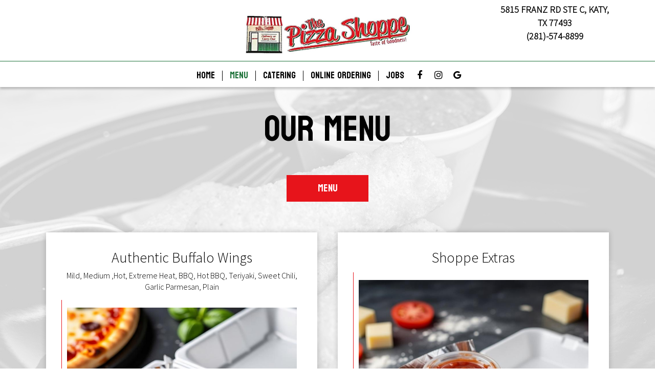

--- FILE ---
content_type: text/html; charset=utf-8
request_url: https://thepizzashoppekaty.com/katy-the-pizza-shoppe-food-menu
body_size: 123240
content:
<!DOCTYPE html>
<html lang="en"><head><!-- Google tag (gtag.js) --><script async="async" src="https://www.googletagmanager.com/gtag/js?id=G-VG24VK2VKT"></script><script>
    window.dataLayer = window.dataLayer || [];
    function gtag(){dataLayer.push(arguments);}
    gtag('set', 'linker', {'domains': ['tmt.spotapps.co','spothopperapp.com']});
    gtag('js', new Date());
    gtag('config', 'G-KKW3KTEWV1');
    gtag('config', 'G-VG24VK2VKT');
  </script><!-- wcache 2026-01-19 01:33:22.035616Z --><!--
smart_footer: true,
smart_footer_version: 2,
scripting_active: true
--><meta charset="utf-8"/><meta content="IE=edge" http-equiv="X-UA-Compatible"/><meta content="width=device-width, initial-scale=1" name="viewport"/><meta content="" name="description"/><meta content="" name="author"/><title>The Pizza Shoppe Katy - Food Menu</title><script>document.cookie='resolution='+Math.max(screen.width,screen.height)+("devicePixelRatio" in window ? ","+devicePixelRatio : ",1")+'; path=/';</script><link href="https://static.spotapps.co/web/thepizzashoppekaty--com/apple-touch-icon.png" rel="apple-touch-icon" sizes="180x180"/><link href="https://static.spotapps.co/web/thepizzashoppekaty--com/favicon-32x32.png" rel="icon" sizes="32x32" type="image/png"/><link href="https://static.spotapps.co/web/thepizzashoppekaty--com/favicon-16x16.png" rel="icon" sizes="16x16" type="image/png"/><link href="https://static.spotapps.co/web/thepizzashoppekaty--com/site.webmanifest" rel="manifest"/><link color="#000000" href="https://static.spotapps.co/web/thepizzashoppekaty--com/safari-pinned-tab.svg" rel="mask-icon"/><meta content="#ffffff" name="msapplication-TileColor"/><meta content="#ffffff" name="theme-color"/><link href="https://static.spotapps.co/web/thepizzashoppekaty--com/lib/bootstrap/css/bootstrap.min.css" rel="stylesheet"/><link href="https://static.spotapps.co/web/thepizzashoppekaty--com/lib/custom-scrollbar/jquery.mCustomScrollbar.css" rel="stylesheet"/><link href="https://static.spotapps.co/web/thepizzashoppekaty--com/lib/font-awesome-4.7.0/css/font-awesome.min.css" rel="stylesheet"/><link href="https://static.spotapps.co/web/thepizzashoppekaty--com/lib/hover_css/css/hover-min.css" rel="stylesheet"/><link href="https://static.spotapps.co/web/thepizzashoppekaty--com/lib/owlcarousel/owl.carousel.min.css" rel="stylesheet"/><link href="https://static.spotapps.co/web/thepizzashoppekaty--com/lib/owlcarousel/owl.theme.default.min.css" rel="stylesheet"/><link href="https://static.spotapps.co/web-lib/leaflet/leaflet@1.3.1/dist/leaflet.css" rel="stylesheet"/><link href="https://static.spotapps.co/web/thepizzashoppekaty--com/css/style.css?version2" rel="stylesheet"/><link href="https://static.spotapps.co/web/thepizzashoppekaty--com/css/bottom_navigation_v1.css?v1611065453" rel="stylesheet"/><link href="css/custom.css?v1696093229&domain=thepizzashoppekaty.com" rel="stylesheet"/><link href="https://static.spotapps.co/web/thepizzashoppekaty--com/lib/icons_font/css/social_icons.css" rel="stylesheet"/><!--[if IE 7]><link rel="stylesheet" href="lib/icons_font/css/social_icons-ie7.css"><![endif]--><!--[if lt IE 9]>
    <script src="//oss.maxcdn.com/libs/html5shiv/3.7.0/html5shiv.js"></script>
    <script src="//oss.maxcdn.com/libs/respond.js/1.4.2/respond.min.js"></script>
    <![endif]--><style>

      .webkit-mobile-body>div:first-child{
          -webkit-overflow-scrolling: touch;
      }

      .food-menu-page:before {
                  background-image: url('https://static.spotapps.co/web/thepizzashoppekaty--com/custom/menu_back_new.jpg');
                          -webkit-filter: grayscale(1) opacity(0.2);
          -moz-filter: grayscale(1) opacity(0.2);
          -o-filter: grayscale(1) opacity(0.2);
          -ms-filter: grayscale(1) opacity(0.2);
          filter: grayscale(1) opacity(0.2);
              }

      
    </style><link href="https://static.spotapps.co/websites/mt/css/general-food-menu-patch.css" rel="stylesheet"/><script src="https://static.spotapps.co/websites/lib/lazysizes/lazysizes.min.js" async=""></script><script>
function ga_check(){
  return true;
}
</script><script>
function universal_ga(action, type, category, ev_action, label){
  if(typeof ga === 'function')
  {
    if(!(action && label))
      ga(action, type, category)
    else
      ga(action, type, category, ev_action, label)
  }

  if(typeof gtag === 'function')
  {
    if(!(action && label))
    {
      hash = category
      ev_label = hash["eventLabel"]
      var splits = ev_label.match(/.{1,100}/g) ?? [];
      delete(hash["eventLabel"])

      if(splits.length <= 1)
        hash["eventLabel"] = ev_label
      else
      {
        for (let i = 0; i < splits.length; i++) {
          var key = "eventLabel_"+i
          hash[key] = splits[i]
        }
      }
      console.log(hash)
      gtag("event", hash["eventCategory"], hash);
    }
    else
    {
      var hash = {
        eventCategory: category,
        eventAction: ev_action
      }

      var splits = label.match(/.{1,100}/g) ?? [];
      if(splits.length <= 1)
        hash["eventLabel"] = label
      else
      {
        for (let i = 0; i < splits.length; i++) {
          var key = "eventLabel_"+i
          hash[key] = splits[i]
        }
      }
      gtag("event", hash["eventCategory"], hash);
    }
  }
}
</script><script>    function getPromotionUrlParams(){
      var params_str = sessionStorage.getItem('shUrlParams');
      if (params_str != null){
        return JSON.parse(params_str);
      }else{
        return {};
      }
    }

    function getPromotionSourceDetails(){
        var params_str = localStorage.getItem('promotionSourceDetails');
        if (params_str != null){
          return JSON.parse(params_str);
        }else{
          return {};
        }
    }

    function getLastEmailVisitInDays(){
      var promotionSourceDetails = getPromotionSourceDetails();
      if (!promotionSourceDetails['last_visit_email'] ){
        return null;
      }
      return Math.floor((new Date() - new Date(promotionSourceDetails['last_visit_email'])) / (1000 * 60 * 60 * 24));
    }

    function getLastSocialVisitInDays(){
      var promotionSourceDetails = getPromotionSourceDetails();
      if (!promotionSourceDetails['last_visit_social'] ){
        return null;
      }
      return Math.floor((new Date() - new Date(promotionSourceDetails['last_visit_social'])) / (1000 * 60 * 60 * 24));
    }

    var shUrlParams = getPromotionUrlParams();
    var promotionSourceDetails = getPromotionSourceDetails();

    new URL(document.location).searchParams.forEach(function(value, paramName){

     shUrlParams[paramName] = value;

     if (paramName == 'source' && value =='social' ){
       promotionSourceDetails['last_visit_social'] = new Date();
       localStorage.setItem('promotionSourceDetails', JSON.stringify(promotionSourceDetails));
     }

     if (paramName == 'source' && value =='email' ){
       promotionSourceDetails['last_visit_email'] = new Date();
       localStorage.setItem('promotionSourceDetails', JSON.stringify(promotionSourceDetails));
     }

    });

    sessionStorage.setItem('shUrlParams', JSON.stringify(shUrlParams))
</script></head><body class="drink-menu   "><div class="food-menu-page"><header><style>

  .nav-v7 .navbar-logo .container {
    height: 120px;
  }
  .nav-v7 .navbar-logo .header-logo img {
    max-height: 120px;
  }


.navbar-regular .navbar-collapse.collapse.in {
  background-color: transparent;
  width: 100%;
}
.navbar.nav-v6 .navbar-tabs {
    background-color: #fff;
    -webkit-box-shadow: 0px 4px 4px 0px rgba(0,0,0,0.2);
    -moz-box-shadow: 0px 4px 4px 0px rgba(0,0,0,0.2);
    box-shadow: 0px 4px 4px 0px rgba(0,0,0,0.2);
}
.navbar.nav-v6.nav-scroll .navbar-tabs {
    background-color: #fff;
    -webkit-box-shadow: 0px 4px 4px 0px rgba(0,0,0,0.2);
    -moz-box-shadow: 0px 4px 4px 0px rgba(0,0,0,0.2);
    box-shadow: 0px 4px 4px 0px rgba(0,0,0,0.2);
}
.drink-menu .navbar.nav-v6 .navbar-tabs {
  background-color: #fff;
  -webkit-box-shadow: 0px 4px 4px 0px rgba(0,0,0,0.2);
  -moz-box-shadow: 0px 4px 4px 0px rgba(0,0,0,0.2);
  box-shadow: 0px 4px 4px 0px rgba(0,0,0,0.2);
}
.drink-menu .navbar.nav-v6.nav-scroll .navbar-tabs {
  background-color: #fff;
  -webkit-box-shadow: 0px 4px 4px 0px rgba(0,0,0,0.2);
  -moz-box-shadow: 0px 4px 4px 0px rgba(0,0,0,0.2);
  box-shadow: 0px 4px 4px 0px rgba(0,0,0,0.2);
}
li.drop-down-link .sub-menu {
  background-color: #fff;
  color: #000;
  }
.nav-scroll li.drop-down-link .sub-menu {
  background-color: #fff;
  color: #000;
}
.drink-menu li.drop-down-link .sub-menu {
  background-color: #fff;
  color: #000;
}
.drink-menu .nav-scroll li.drop-down-link .sub-menu {
  background-color: #fff;
  color: #000;
}
li.drop-down-link .sub-menu a {
  color: #000;
}
.nav-scroll li.drop-down-link .sub-menu a {
  color: #000;
}
.drink-menu li.drop-down-link .sub-menu a {
  color: #000;
}
.drink-menu .nav-scroll li.drop-down-link .sub-menu a {
  color: #000;
}

.navbar.nav-v6 .navbar-logo {
  background-color: #fff;
}
.navbar.nav-v6.nav-scroll .navbar-logo {
  background-color: #fff;
}
.drink-menu .navbar.nav-v6 .navbar-logo {
  background-color: #fff;
}
.drink-menu .navbar.nav-v6.nav-scroll .navbar-logo {
  background-color: #fff;
}

.navbar-regular.nav-v6 .navbar-nav>li>a,
.navbar-regular.nav-v6 .navbar-nav>li>a:hover,
.navbar-regular.nav-v6 .navbar-nav>.active>a,
.navbar-regular.nav-v6 .navbar-nav>.active>a:focus,
.navbar-regular.nav-v6 .navbar-nav>.active>a:hover{
  border: none;
  border-right: 1px solid #000;
  background-color: transparent;
  color: #1e733a;
}
.navbar-regular.nav-v6 .navbar-nav>li>a {
  color: #000;
}
.drink-menu .navbar.nav-v6 .navbar-nav>li>a {
  color: #000;
  border-right: 1px solid #000;
}
.drink-menu .navbar-regular.nav-v6 .navbar-nav>li>a:hover,
.drink-menu .navbar-regular.nav-v6 .navbar-nav>.active>a,
.drink-menu .navbar-regular.nav-v6 .navbar-nav>.active>a:focus,
.drink-menu .navbar-regular.nav-v6 .navbar-nav>.active>a:hover{
  color: #1e733a;
}

li.drop-down-link .sub-menu a:hover,
.drink-menu li.drop-down-link .sub-menu a:hover {
  color: #1e733a;
}

.navbar-regular.nav-v7 .navbar-contact .navbar-nav>li>a,
.navbar-regular.nav-v7 .navbar-contact .navbar-nav>li>a:hover,
.navbar-regular.nav-v7 .navbar-contact .navbar-nav>.active>a,
.navbar-regular.nav-v7 .navbar-contact .navbar-nav>.active>a:focus,
.navbar-regular.nav-v7 .navbar-contact .navbar-nav>.active>a:hover{
  color: #1e733a;
}
.navbar-regular.nav-v7 .navbar-contact .navbar-nav>li>a {
  color: #000;
}
.drink-menu .navbar.nav-v7 .navbar-nav>li>a {
  color: #000;
}
.drink-menu .navbar-regular.nav-v7 .navbar-contact .navbar-nav>li>a {
  color: #fff;
}
.drink-menu .navbar-regular.nav-v7 .navbar-contact .navbar-nav>li>a:hover,
.drink-menu .navbar-regular.nav-v7 .navbar-contact .navbar-nav>.active>a,
.drink-menu .navbar-regular.nav-v7 .navbar-contact .navbar-nav>.active>a:focus,
.drink-menu .navbar-regular.nav-v7 .navbar-contact .navbar-nav>.active>a:hover{
  color: #1e733a;
}

.navbar-regular.nav-v6 .navbar-toggle .icon-bar {
  background-color: #000;
}
.drink-menu .navbar-regular.nav-v6 .navbar-toggle .icon-bar {
  background-color: #000;
}
.navbar-regular.nav-v6 [aria-expanded="true"].navbar-toggle .icon-bar {
  background-color: #1e733a;
}
.drink-menu .navbar-regular.nav-v6 [aria-expanded="true"].navbar-toggle .icon-bar{
  background-color: #1e733a;
}
.navbar-regular.nav-v6.nav-scroll .navbar-nav>li>a,
.navbar-regular.nav-v6.nav-scroll .navbar-nav>li>a:hover,
.navbar-regular.nav-v6.nav-scroll .navbar-nav>.active>a,
.navbar-regular.nav-v6.nav-scroll .navbar-nav>.active>a:focus,
.navbar-regular.nav-v6.nav-scroll .navbar-nav>.active>a:hover{
  border: none;
  border-right: 1px solid #000;
  color: #1e733a;
}
.navbar-regular.nav-v6.nav-scroll .navbar-nav>li>a {
  color: #000;
}
.drink-menu .navbar.nav-v6.nav-scroll .navbar-nav>li>a {
  color: #000;
  border-right: 1px solid #000;
}
.drink-menu .navbar-regular.nav-v6.nav-scroll .navbar-nav>li>a:hover,
.drink-menu .navbar-regular.nav-v6.nav-scroll .navbar-nav>.active>a,
.drink-menu .navbar-regular.nav-v6.nav-scroll .navbar-nav>.active>a:focus,
.drink-menu .navbar-regular.nav-v6.nav-scroll .navbar-nav>.active>a:hover{
  color: #1e733a;
}

.nav-scroll li.drop-down-link .sub-menu a:hover,
.drink-menu .nav-scroll li.drop-down-link .sub-menu a:hover {
  color: #1e733a;
}

.navbar-regular.nav-v6.nav-scroll .navbar-contact .navbar-nav>li>a,
.navbar-regular.nav-v6.nav-scroll .navbar-contact .navbar-nav>li>a:hover,
.navbar-regular.nav-v6.nav-scroll .navbar-contact .navbar-nav>.active>a,
.navbar-regular.nav-v6.nav-scroll .navbar-contact .navbar-nav>.active>a:focus,
.navbar-regular.nav-v6.nav-scroll .navbar-contact .navbar-nav>.active>a:hover {
  color: #e26735;
}
.navbar-regular.nav-v6.nav-scroll .navbar-contact .navbar-nav>li>a {
  color: #fff;
}
.drink-menu .navbar.nav-v6.nav-scroll .navbar-contact .navbar-nav>li>a {
  color: #000;
}
.drink-menu .navbar-regular.nav-v6.nav-scroll .navbar-contact .navbar-nav>li>a:hover,
.drink-menu .navbar-regular.nav-v6.nav-scroll .navbar-contact .navbar-nav>.active>a,
.drink-menu .navbar-regular.nav-v6.nav-scroll .navbar-contact .navbar-nav>.active>a:focus,
.drink-menu .navbar-regular.nav-v6.nav-scroll .navbar-contact .navbar-nav>.active>a:hover{
  color: #e26735;
}

.navbar-regular.nav-v6.nav-scroll .navbar-toggle .icon-bar {
  background-color: #000;
}
.drink-menu .navbar-regular.nav-v6.nav-scroll .navbar-toggle .icon-bar {
  background-color: #000;
}
.navbar-regular.nav-v6.nav-scroll [aria-expanded="true"].navbar-toggle .icon-bar {
  background-color: #1e733a;
}
.drink-menu .navbar-regular.nav-v6.nav-scroll [aria-expanded="true"].navbar-toggle .icon-bar{
  background-color: #1e733a;
}
.navbar.nav-v6 .header-logo-text{
  color: #000;
}
.navbar.nav-v6.nav-scroll .header-logo-text{
  color: #000;
}
.navbar.nav-v6 .social-icon{
  color: #000;
}
.navbar.nav-v6.nav-scroll .social-icon{
  color: #000;
}
.navbar.nav-v6 .social-square .contact-icon:hover {
  color: #000;
  background-color: #1e733a;
}
.navbar.nav-v6.nav-scroll .social-square .contact-icon:hover {
  color: #000;
  background-color: #1e733a;
}

.drink-menu .navbar.nav-v6 .header-logo-text{
  color: #000;
}
.drink-menu .navbar.nav-v6.nav-scroll .header-logo-text{
  color: #000;
}
.drink-menu .navbar.nav-v6 .social-icon{
  color: #000;
}
.drink-menu  .navbar.nav-v6.nav-scroll .social-icon{
  color: #000;
}
.drink-menu .navbar.nav-v6 .social-square .contact-icon:hover {
  color: #000;
}
.drink-menu .navbar.nav-v6.nav-scroll .social-square .contact-icon:hover {
  color: #000;
}
.navbar.nav-v6 .navbar-logo .container {
  border-bottom: 1px solid #1e733a;
}
.navbar.nav-v6.nav-scroll .navbar-logo .container {
  border-bottom: 1px solid #1e733a;
}
.drink-menu .navbar.nav-v6 .navbar-logo .container {
  border-bottom: 1px solid #1e733a;
}
.drink-menu .navbar.nav-v6.nav-scroll .navbar-logo .container {
  border-bottom: 1px solid #1e733a;
}
@media (max-width: 767px) {
  .navbar.nav-v6 {
      background-color: #fff;
      -webkit-box-shadow: 0px 4px 4px 0px rgba(0,0,0,0.2);
      -moz-box-shadow: 0px 4px 4px 0px rgba(0,0,0,0.2);
      box-shadow: 0px 4px 4px 0px rgba(0,0,0,0.2);
  }
  .navbar.nav-v6.nav-scroll {
      background-color: #fff;
      -webkit-box-shadow: 0px 4px 4px 0px rgba(0,0,0,0.2);
      -moz-box-shadow: 0px 4px 4px 0px rgba(0,0,0,0.2);
      box-shadow: 0px 4px 4px 0px rgba(0,0,0,0.2);
  }
  .drink-menu .navbar.nav-v6 {
    background-color: #fff;
    -webkit-box-shadow: 0px 4px 4px 0px rgba(0,0,0,0.2);
    -moz-box-shadow: 0px 4px 4px 0px rgba(0,0,0,0.2);
    box-shadow: 0px 4px 4px 0px rgba(0,0,0,0.2);
  }
  .drink-menu .navbar.nav-v6.nav-scroll {
    background-color: #fff;
    -webkit-box-shadow: 0px 4px 4px 0px rgba(0,0,0,0.2);
    -moz-box-shadow: 0px 4px 4px 0px rgba(0,0,0,0.2);
    box-shadow: 0px 4px 4px 0px rgba(0,0,0,0.2);
  }
  .navbar.nav-v6 .container,
  .navbar.nav-v6.nav-scroll .container,
  .drink-menu .navbar.nav-v6 .container,
  .drink-menu .navbar.nav-v6.nav-scroll .container {
    border-bottom: none;
  }
  .navbar.nav-v6 .navbar-header {
    border-bottom: 2px solid #1e733a;
  }
  .navbar.nav-v6.nav-scroll .navbar-header {
    border-bottom: 2px solid #1e733a;
  }
  .drink-menu .navbar.nav-v6 .navbar-header {
    border-bottom: 2px solid #1e733a;
  }
  .drink-menu .navbar.nav-v6.nav-scroll .navbar-header {
    border-bottom: 2px solid #1e733a;
  }
    .navbar-regular.nav-v6 .navbar-nav>li>a:hover,
  .navbar-regular.nav-v6 .navbar-nav>.active>a,
  .navbar-regular.nav-v6 .navbar-nav>.active>a:focus,
  .navbar-regular.nav-v6 .navbar-nav>.active>a:hover{
    background-color: #1e733a;
    color: #000;
  }
  .navbar-regular.nav-v6.nav-scroll .navbar-nav>li>a:hover,
  .navbar-regular.nav-v6.nav-scroll .navbar-nav>.active>a,
  .navbar-regular.nav-v6.nav-scroll .navbar-nav>.active>a:focus,
  .navbar-regular.nav-v6.nav-scroll .navbar-nav>.active>a:hover{
    background-color: #1e733a;
    color: #000;
  }
  .drink-menu .navbar-regular.nav-v6 .navbar-nav>li>a:hover,
  .drink-menu .navbar-regular.nav-v6 .navbar-nav>.active>a,
  .drink-menu .navbar-regular.nav-v6 .navbar-nav>.active>a:focus,
  .drink-menu .navbar-regular.nav-v6 .navbar-nav>.active>a:hover{
    color: #000;
  }
  .drink-menu .navbar-regular.nav-v6.nav-scroll .navbar-nav>li>a:hover,
  .drink-menu .navbar-regular.nav-v6.nav-scroll .navbar-nav>.active>a,
  .drink-menu .navbar-regular.nav-v6.nav-scroll .navbar-nav>.active>a:focus,
  .drink-menu .navbar-regular.nav-v6.nav-scroll .navbar-nav>.active>a:hover{
    color: #000;
  }
}
</style><!-- nav --><nav class="navbar nav-v4 nav-v6 nav-v7 navbar-regular navbar-fixed-top" id="navbar" role="navigation"><div class="visuallyhidden" id="skip"><a href="#content">Skip to Main Content</a></div><div class="desktop-navigation logo-center"><div class="navbar-logo"><div class="container"><div class="information"><p><a href="https://goo.gl/maps/WwHmigeafK7sf2Lz7" target="_blank">5815 FRANZ RD STE C, KATY,<br/> TX 77493</a></p><p><a href="tel:+12815748899">(281)-574-8899</a></p></div><a class="header-logo logo-top" href="/#"><img alt="The Pizza Shoppe Katy logo top" class="img-responsive logo-top" src="https://static.spotapps.co/web/thepizzashoppekaty--com/custom/logo.png"/></a><a class="header-logo logo-scroll" href="/"><img alt="The Pizza Shoppe Katy logo scroll" class="img-responsive logo-scroll" src="https://static.spotapps.co/web/thepizzashoppekaty--com/custom/logo.png"/></a><div class="navbar-contact"><ul class="nav navbar-nav navbar-right"><li class="nav-phone"><a href="tel:+12815748899"><i aria-hidden="true" class="fa fa-phone"></i>(281)-574-8899</a></li><li class="nav-email"><a href="mailto:thepizzashoppe1@gmail.com"><i aria-hidden="true" class="fa fa-envelope-o"></i>thepizzashoppe1@gmail.com</a></li><li class="nav-address"><a href="/#map-v3-container"><i aria-hidden="true" class="fa fa-map-marker"></i>
                                        5815 Franz Rd Ste C                                                          , Katy                                  </a></li></ul></div></div></div><div class="navbar-tabs"><div class="container"><div class="navbar-content"><ul class="nav navbar-nav"><li class=" "><a class="" href="/" id="home_link" target="_self">
                              HOME
                              
                          </a></li><li class="active nav-menu-page"><a class="" href="/katy-the-pizza-shoppe-katy-food-menu" id="/Katy-The-Pizza-Shoppe-Katy-food-menu_link" target="_self">
                              MENU
                              
                          </a></li><li class=" nav-catering-link"><a class="link-catering-sh" href="https://tmt.spotapps.co/catering?spot_id=67534&callback_url=http://thepizzashoppekaty.com/katy-the-pizza-shoppe-katy-food-menu#" id="https://tmt.spotapps.co/catering?spot_id=67534&callback_url=http://thepizzashoppekaty.com/katy-the-pizza-shoppe-katy-food-menu#_link" target="_self">
                              CATERING
                              
                          </a></li><li class=" "><a class="" href="/katy-the-pizza-shoppe-katy-online-ordering" id="/Katy-The-Pizza-Shoppe-Katy-online-ordering_link" target="_self">
                              ONLINE ORDERING
                              
                          </a></li><li class=" nav-jobs-link"><a class="link-jobs-sh" href="https://tmt.spotapps.co/job-listings?spot_id=67534&callback_url=http://thepizzashoppekaty.com/katy-the-pizza-shoppe-katy-food-menu#" id="https://tmt.spotapps.co/job-listings?spot_id=67534&callback_url=http://thepizzashoppekaty.com/katy-the-pizza-shoppe-katy-food-menu#_link" target="_self">
                              JOBS
                              
                          </a></li></ul><ul class="socialnav"><li class="social-links social-icons-holder social-square"><a class="pull-left contact-icon" href="https://www.facebook.com/132857700122199" target="_blank"><i class="social-icon fa fa-facebook"></i><span>Facebook page</span></a><a class="pull-left contact-icon" href="https://www.instagram.com/thepizzashoppe1/" target="_blank"><i class="social-icon fa fa-instagram"></i><span>Instagram page</span></a><a class="pull-left contact-icon" href="https://www.google.com/search?q=the+pizza+shoppe+5815+Franz+Rd+Ste+C+google+review&ei=ca-uZM7mDOaX9u8Ptf6hoAg&ved=0ahUKEwiO46Tkp4mAAxXmi_0HHTV_CIQQ4dUDCA8&uact=5&oq=the+pizza+shoppe+5815+Franz+Rd+Ste+C+google+review&gs_lcp=Cgxnd3Mtd2l6LXNlcnAQAzoKCAAQRxDWBBCwAzoICAAQogQQiwM6CwghEKABEMMEEIsDOggIIRCgARDDBDoNCCEQoAEQwwQQChCLAzoFCAAQogRKBAhBGABQ6i5YnLgBYPy7AWgEcAF4AIABrgGIAacSkgEENy4xNZgBAKABAbgBA8ABAcgBCA&sclient=gws-wiz-serp#lrd=0x86412544994c5991:0x24520998f6e963f9,1,,,," target="_blank"><i aria-hidden="true" class="social-icon fa fa-google"></i><span>Google page</span></a></li></ul></div></div></div></div><div class="mobile-navigation"><div class="container"><div class="navbar-header"><button class="navbar-toggle" data-target="#navbar-collapse-1" data-toggle="collapse" type="button"><span class="sr-only">Toggle navigation</span><span class="icon-bar"></span><span class="icon-bar"></span><span class="icon-bar"></span></button></div><a class="header-logo logo-top" href="/#"><img alt="The Pizza Shoppe Katy logo top" class="img-responsive logo-top" src="https://static.spotapps.co/web/thepizzashoppekaty--com/custom/logo.png"/></a><a class="header-logo logo-scroll" href="/"><img alt="The Pizza Shoppe Katy logo scroll" class="img-responsive logo-scroll" src="https://static.spotapps.co/web/thepizzashoppekaty--com/custom/logo.png"/></a><ul class="socialnav"><li class="social-links social-icons-holder social-square"><a class="pull-left contact-icon" href="https://www.facebook.com/132857700122199" target="_blank"><i class="social-icon fa fa-facebook"></i><span>Facebook page</span></a><a class="pull-left contact-icon" href="https://www.instagram.com/thepizzashoppe1/" target="_blank"><i class="social-icon fa fa-instagram"></i><span>Instagram page</span></a><a class="pull-left contact-icon" href="https://www.google.com/search?q=the+pizza+shoppe+5815+Franz+Rd+Ste+C+google+review&ei=ca-uZM7mDOaX9u8Ptf6hoAg&ved=0ahUKEwiO46Tkp4mAAxXmi_0HHTV_CIQQ4dUDCA8&uact=5&oq=the+pizza+shoppe+5815+Franz+Rd+Ste+C+google+review&gs_lcp=Cgxnd3Mtd2l6LXNlcnAQAzoKCAAQRxDWBBCwAzoICAAQogQQiwM6CwghEKABEMMEEIsDOggIIRCgARDDBDoNCCEQoAEQwwQQChCLAzoFCAAQogRKBAhBGABQ6i5YnLgBYPy7AWgEcAF4AIABrgGIAacSkgEENy4xNZgBAKABAbgBA8ABAcgBCA&sclient=gws-wiz-serp#lrd=0x86412544994c5991:0x24520998f6e963f9,1,,,," target="_blank"><i aria-hidden="true" class="social-icon fa fa-google"></i><span>Google page</span></a></li></ul><div class="collapse navbar-collapse" id="navbar-collapse-1"><ul class="nav navbar-nav navbar-right"><li class=" "><a class="" href="/" id="home_link" target="_self">
                            HOME                        </a></li><li class="active nav-menu-page"><a class="" href="/katy-the-pizza-shoppe-katy-food-menu" id="/Katy-The-Pizza-Shoppe-Katy-food-menu_link" target="_self">
                            MENU                        </a></li><li class=" nav-catering-link"><a class="link-catering-sh" href="https://tmt.spotapps.co/catering?spot_id=67534&callback_url=http://thepizzashoppekaty.com/katy-the-pizza-shoppe-katy-food-menu#" id="https://tmt.spotapps.co/catering?spot_id=67534&callback_url=http://thepizzashoppekaty.com/katy-the-pizza-shoppe-katy-food-menu#_link" target="_self">
                            CATERING                        </a></li><li class=" "><a class="" href="/katy-the-pizza-shoppe-katy-online-ordering" id="/Katy-The-Pizza-Shoppe-Katy-online-ordering_link" target="_self">
                            ONLINE ORDERING                        </a></li><li class=" nav-jobs-link"><a class="link-jobs-sh" href="https://tmt.spotapps.co/job-listings?spot_id=67534&callback_url=http://thepizzashoppekaty.com/katy-the-pizza-shoppe-katy-food-menu#" id="https://tmt.spotapps.co/job-listings?spot_id=67534&callback_url=http://thepizzashoppekaty.com/katy-the-pizza-shoppe-katy-food-menu#_link" target="_self">
                            JOBS                        </a></li></ul></div></div></div></nav></header><main id="content" role="main"><article><div class="food-menu-v2-wrapper section-wrapper menu-item-photos" id="food"><h1 class="section-header">Our Menu</h1><div class="food-menu-nav"><a class="food-menu-nav-item menu_33015_link custom-temp-btn hvr-fade" href="33015" id="Menu"><span>Menu</span></a></div><div class="container"><div class="food-menu-holder"><div aria-labelledby="Menu" class="menu_33015 food-menu-grid" style="display:none"><div class="food-menu-grid-sizer"></div><div class="food-menu-grid-item "><section><div class="food-menu-grid-item-content"><h2>Authentic Buffalo Wings</h2><div class="food-menu-description"><p>Mild, Medium ,Hot, Extreme Heat, BBQ, Hot BBQ, Teriyaki, Sweet Chili, Garlic Parmesan, Plain</p></div><div class="food-menu-content"><div class="food-item-holder" id="menu_item_375036"><!-- START the SH menu item photo --><div class="food-item-photo-holder"><img alt="Traditional Wings photo" class="img-responsive lazyload" data-sizes="auto" data-src="//static.spotapps.co/spots/c1/0f06e6ed7846cbabd328d07d299840/full" data-srcset="//static.spotapps.co/spots/c1/0f06e6ed7846cbabd328d07d299840/small 200w, //static.spotapps.co/spots/c1/0f06e6ed7846cbabd328d07d299840/medium 400w, //static.spotapps.co/spots/c1/0f06e6ed7846cbabd328d07d299840/full 800w" id="item_image_375036" src="https://static.spotapps.co/web/placeholder.png"/></div><!-- END the SH menu item photo --><div class="food-item-title"><h3>Traditional Wings</h3></div><div class="food-price">$5.99/5</div><div class="food-price multiple-price">$10.49/10</div><div class="food-price multiple-price">$15.99/15</div><div class="food-price multiple-price">$19.99/20</div><div class="food-price multiple-price">$28.99/30</div><div class="food-item-description"></div></div><div class="food-item-holder" id="menu_item_375037"><!-- START the SH menu item photo --><div class="food-item-photo-holder"><img alt="Boneless Wings photo" class="img-responsive lazyload" data-sizes="auto" data-src="//static.spotapps.co/spots/91/e0f17fb71a4ac5a4b46325fbf18559/full" data-srcset="//static.spotapps.co/spots/91/e0f17fb71a4ac5a4b46325fbf18559/small 200w, //static.spotapps.co/spots/91/e0f17fb71a4ac5a4b46325fbf18559/medium 400w, //static.spotapps.co/spots/91/e0f17fb71a4ac5a4b46325fbf18559/full 800w" id="item_image_375037" src="https://static.spotapps.co/web/placeholder.png"/></div><!-- END the SH menu item photo --><div class="food-item-title"><h3>Boneless Wings</h3></div><div class="food-price">$7.99/8</div><div class="food-price multiple-price">$9.99/12</div><div class="food-item-description"></div></div></div></div></section></div><!-- end of food menu grod item --><div class="food-menu-grid-item "><section><div class="food-menu-grid-item-content"><h2>Shoppe Extras</h2><div class="food-menu-content"><div class="food-item-holder" id="menu_item_375038"><!-- START the SH menu item photo --><div class="food-item-photo-holder"><img alt="Cheese Sticks (6) photo" class="img-responsive lazyload" data-sizes="auto" data-src="//static.spotapps.co/spots/e5/b360175a264d1ca0872469eb779e02/full" data-srcset="//static.spotapps.co/spots/e5/b360175a264d1ca0872469eb779e02/small 200w, //static.spotapps.co/spots/e5/b360175a264d1ca0872469eb779e02/medium 400w, //static.spotapps.co/spots/e5/b360175a264d1ca0872469eb779e02/full 800w" id="item_image_375038" src="https://static.spotapps.co/web/placeholder.png"/></div><!-- END the SH menu item photo --><div class="food-item-title"><h3>Cheese Sticks (6)</h3></div><div class="food-price">$5.99</div><div class="food-item-description">Cheese sticks with marinara dipping sauce</div></div><div class="food-item-holder" id="menu_item_375039"><!-- START the SH menu item photo --><!-- END the SH menu item photo --><div class="food-item-title"><h3>Chicken Strips &amp; Fries</h3></div><div class="food-price">$7.99</div><div class="food-item-description">5 chicken strips with fries</div></div><div class="food-item-holder" id="menu_item_375040"><!-- START the SH menu item photo --><div class="food-item-photo-holder"><img alt="Curly Fries photo" class="img-responsive lazyload" data-sizes="auto" data-src="//static.spotapps.co/spots/80/4dfecef1534175ac52e769dcfb33e4/full" data-srcset="//static.spotapps.co/spots/80/4dfecef1534175ac52e769dcfb33e4/small 200w, //static.spotapps.co/spots/80/4dfecef1534175ac52e769dcfb33e4/medium 400w, //static.spotapps.co/spots/80/4dfecef1534175ac52e769dcfb33e4/full 800w" id="item_image_375040" src="https://static.spotapps.co/web/placeholder.png"/></div><!-- END the SH menu item photo --><div class="food-item-title"><h3>Curly Fries</h3></div><div class="food-price">$2.99</div><div class="food-item-description">6 ounces of curly fries</div></div><div class="food-item-holder" id="menu_item_375041"><!-- START the SH menu item photo --><div class="food-item-photo-holder"><img alt="Fried Mushrooms photo" class="img-responsive lazyload" data-sizes="auto" data-src="//static.spotapps.co/spots/14/7cd8b6253c432dae49d9f1e8f652a0/full" data-srcset="//static.spotapps.co/spots/14/7cd8b6253c432dae49d9f1e8f652a0/small 200w, //static.spotapps.co/spots/14/7cd8b6253c432dae49d9f1e8f652a0/medium 400w, //static.spotapps.co/spots/14/7cd8b6253c432dae49d9f1e8f652a0/full 800w" id="item_image_375041" src="https://static.spotapps.co/web/placeholder.png"/></div><!-- END the SH menu item photo --><div class="food-item-title"><h3>Fried Mushrooms</h3></div><div class="food-price">$4.99</div><div class="food-item-description">13 deep-fried mushrooms</div></div><div class="food-item-holder" id="menu_item_375042"><!-- START the SH menu item photo --><div class="food-item-photo-holder"><img alt="Garlic Cheese Bread photo" class="img-responsive lazyload" data-sizes="auto" data-src="//static.spotapps.co/spots/0a/fad11a8e16409baecc4fa712c64d76/full" data-srcset="//static.spotapps.co/spots/0a/fad11a8e16409baecc4fa712c64d76/small 200w, //static.spotapps.co/spots/0a/fad11a8e16409baecc4fa712c64d76/medium 400w, //static.spotapps.co/spots/0a/fad11a8e16409baecc4fa712c64d76/full 800w" id="item_image_375042" src="https://static.spotapps.co/web/placeholder.png"/></div><!-- END the SH menu item photo --><div class="food-item-title"><h3>Garlic Cheese Bread</h3></div><div class="food-price">$5.99</div><div class="food-item-description">Loaf of bread smothered in garlic butter mozzarella and seasoning</div></div><div class="food-item-holder" id="menu_item_375043"><!-- START the SH menu item photo --><div class="food-item-photo-holder"><img alt="Garlic Knots photo" class="img-responsive lazyload" data-sizes="auto" data-src="//static.spotapps.co/spots/87/892ffd758246b6b47b55f090b55a13/full" data-srcset="//static.spotapps.co/spots/87/892ffd758246b6b47b55f090b55a13/small 200w, //static.spotapps.co/spots/87/892ffd758246b6b47b55f090b55a13/medium 400w, //static.spotapps.co/spots/87/892ffd758246b6b47b55f090b55a13/full 800w" id="item_image_375043" src="https://static.spotapps.co/web/placeholder.png"/></div><!-- END the SH menu item photo --><div class="food-item-title"><h3>Garlic Knots</h3></div><div class="food-price">$4.99/6</div><div class="food-price multiple-price">$8.99/12</div><div class="food-item-description"></div></div><div class="food-item-holder" id="menu_item_375064"><!-- START the SH menu item photo --><div class="food-item-photo-holder"><img alt="Onion Rings photo" class="img-responsive lazyload" data-sizes="auto" data-src="//static.spotapps.co/spots/bf/ed01be10d0476a864a6483a5f5c9e2/full" data-srcset="//static.spotapps.co/spots/bf/ed01be10d0476a864a6483a5f5c9e2/small 200w, //static.spotapps.co/spots/bf/ed01be10d0476a864a6483a5f5c9e2/medium 400w, //static.spotapps.co/spots/bf/ed01be10d0476a864a6483a5f5c9e2/full 800w" id="item_image_375064" src="https://static.spotapps.co/web/placeholder.png"/></div><!-- END the SH menu item photo --><div class="food-item-title"><h3>Onion Rings</h3></div><div class="food-price">$3.99</div><div class="food-item-description">12 deep-fried onion rings</div></div><div class="food-item-holder" id="menu_item_375065"><!-- START the SH menu item photo --><div class="food-item-photo-holder"><img alt="Potato Chips photo" class="img-responsive lazyload" data-sizes="auto" data-src="//static.spotapps.co/spots/26/c4483a54904f2690066e5ac46a1bc7/full" data-srcset="//static.spotapps.co/spots/26/c4483a54904f2690066e5ac46a1bc7/small 200w, //static.spotapps.co/spots/26/c4483a54904f2690066e5ac46a1bc7/medium 400w, //static.spotapps.co/spots/26/c4483a54904f2690066e5ac46a1bc7/full 800w" id="item_image_375065" src="https://static.spotapps.co/web/placeholder.png"/></div><!-- END the SH menu item photo --><div class="food-item-title"><h3>Potato Chips</h3></div><div class="food-price">$0.75</div><div class="food-item-description"></div></div><div class="food-item-holder" id="menu_item_375067"><!-- START the SH menu item photo --><div class="food-item-photo-holder"><img alt="Stuffed Jalapenos photo" class="img-responsive lazyload" data-sizes="auto" data-src="//static.spotapps.co/spots/18/59c83c5a224cb692da2786ab624c90/full" data-srcset="//static.spotapps.co/spots/18/59c83c5a224cb692da2786ab624c90/small 200w, //static.spotapps.co/spots/18/59c83c5a224cb692da2786ab624c90/medium 400w, //static.spotapps.co/spots/18/59c83c5a224cb692da2786ab624c90/full 800w" id="item_image_375067" src="https://static.spotapps.co/web/placeholder.png"/></div><!-- END the SH menu item photo --><div class="food-item-title"><h3>Stuffed Jalapenos</h3></div><div class="food-price">$5.99</div><div class="food-item-description">6 cream cheese stuffed deep-fried jalapeno</div></div></div></div></section></div><!-- end of food menu grod item --><div class="food-menu-grid-item "><section><div class="food-menu-grid-item-content"><h2>One Topping Pizza</h2><div class="food-menu-content"><div class="food-item-holder" id="menu_item_375080"><!-- START the SH menu item photo --><div class="food-item-photo-holder"><img alt="One Topping Pizza photo" class="img-responsive lazyload" data-sizes="auto" data-src="//static.spotapps.co/spots/72/10a8857ec048c3ad9ee651c84b7ffe/full" data-srcset="//static.spotapps.co/spots/72/10a8857ec048c3ad9ee651c84b7ffe/small 200w, //static.spotapps.co/spots/72/10a8857ec048c3ad9ee651c84b7ffe/medium 400w, //static.spotapps.co/spots/72/10a8857ec048c3ad9ee651c84b7ffe/full 800w" id="item_image_375080" src="https://static.spotapps.co/web/placeholder.png"/></div><!-- END the SH menu item photo --><div class="food-item-title"><h3>One Topping Pizza</h3></div><div class="food-price">$9.99/SM 12&quot;</div><div class="food-price multiple-price">$11.99/MED 14&quot;</div><div class="food-price multiple-price">$14.99/LG 16&quot;</div><div class="food-price multiple-price">$19.99/WOW 18&quot;</div><div class="food-item-description"></div></div><div class="food-item-holder" id="menu_item_375081"><!-- START the SH menu item photo --><div class="food-item-photo-holder"><img alt="Heart-Shaped Pizza photo" class="img-responsive lazyload" data-sizes="auto" data-src="//static.spotapps.co/spots/52/18010612904126a33bb2de3c9d2f31/full" data-srcset="//static.spotapps.co/spots/52/18010612904126a33bb2de3c9d2f31/small 200w, //static.spotapps.co/spots/52/18010612904126a33bb2de3c9d2f31/medium 400w, //static.spotapps.co/spots/52/18010612904126a33bb2de3c9d2f31/full 800w" id="item_image_375081" src="https://static.spotapps.co/web/placeholder.png"/></div><!-- END the SH menu item photo --><div class="food-item-title"><h3>Heart-Shaped Pizza</h3></div><div class="food-price">$15.99</div><div class="food-item-description"></div></div><div class="food-item-holder" id="menu_item_375083"><!-- START the SH menu item photo --><!-- END the SH menu item photo --><div class="food-item-title"><h3>Extra Toppings</h3></div><div class="food-price">$1.25/SM 12&quot;</div><div class="food-price multiple-price">$1.50/MED 14&quot;</div><div class="food-price multiple-price">$1.75/LG 16&quot;</div><div class="food-price multiple-price">$2.00/WOW 18&quot;</div><div class="food-item-description"></div></div><div class="food-item-holder" id="menu_item_375084"><!-- START the SH menu item photo --><!-- END the SH menu item photo --><div class="food-item-title"><h3>Toppings</h3></div><div class="food-price"></div><div class="food-item-description">Chicken, Jalapenos, Black Olives, Green Peppers, Onions, Beef, Banana Peppers, Bacon, Green Olives, Italian Sausage, Mushrooms, Canadian Bacon, Pepperoni, Pineapple, Tomatoes, Extra Mozzarella, Extra Sauce</div></div></div></div></section></div><!-- end of food menu grod item --><div class="food-menu-grid-item "><section><div class="food-menu-grid-item-content"><h2>Shoppe Signature Pizza</h2><div class="food-menu-content"><div class="food-item-holder" id="menu_item_375085"><!-- START the SH menu item photo --><div class="food-item-photo-holder"><img alt="Pepperoni Pepperoni Pepperoni photo" class="img-responsive lazyload" data-sizes="auto" data-src="//static.spotapps.co/spots/d4/96426390d948ea83b7050fc6c247de/full" data-srcset="//static.spotapps.co/spots/d4/96426390d948ea83b7050fc6c247de/small 200w, //static.spotapps.co/spots/d4/96426390d948ea83b7050fc6c247de/medium 400w, //static.spotapps.co/spots/d4/96426390d948ea83b7050fc6c247de/full 800w" id="item_image_375085" src="https://static.spotapps.co/web/placeholder.png"/></div><!-- END the SH menu item photo --><div class="food-item-title"><h3>Pepperoni Pepperoni Pepperoni</h3></div><div class="food-price">$14.99/SM 12&quot;</div><div class="food-price multiple-price">$16.99/MED 14&quot;</div><div class="food-price multiple-price">$19.99/LG 16&quot;</div><div class="food-price multiple-price">$24.99/WOW 18&quot;</div><div class="food-item-description">Three distinct types of tasty pepperoni with extra cheese!</div></div><div class="food-item-holder" id="menu_item_375088"><!-- START the SH menu item photo --><div class="food-item-photo-holder"><img alt="Texas BBQ Brisket Pizza photo" class="img-responsive lazyload" data-sizes="auto" data-src="//static.spotapps.co/spots/e4/c7a08ce024497c9984b28b7b90c406/full" data-srcset="//static.spotapps.co/spots/e4/c7a08ce024497c9984b28b7b90c406/small 200w, //static.spotapps.co/spots/e4/c7a08ce024497c9984b28b7b90c406/medium 400w, //static.spotapps.co/spots/e4/c7a08ce024497c9984b28b7b90c406/full 800w" id="item_image_375088" src="https://static.spotapps.co/web/placeholder.png"/></div><!-- END the SH menu item photo --><div class="food-item-title"><h3>Texas BBQ Brisket Pizza</h3></div><div class="food-price">$14.99/SM 12&quot;</div><div class="food-price multiple-price">$16.99/MED 14&quot;</div><div class="food-price multiple-price">$19.99/LG 16&quot;</div><div class="food-price multiple-price">$24.99/WOW 18&quot;</div><div class="food-item-description">BBQ Sauce, mozzarella, smoked brisket, bacon, onions, cheddar cheese and drizzled with BBQ sauce</div></div><div class="food-item-holder" id="menu_item_375089"><!-- START the SH menu item photo --><div class="food-item-photo-holder"><img alt="The Heart Attack photo" class="img-responsive lazyload" data-sizes="auto" data-src="//static.spotapps.co/spots/5c/047d5964524d8faba4419fa93a13fc/full" data-srcset="//static.spotapps.co/spots/5c/047d5964524d8faba4419fa93a13fc/small 200w, //static.spotapps.co/spots/5c/047d5964524d8faba4419fa93a13fc/medium 400w, //static.spotapps.co/spots/5c/047d5964524d8faba4419fa93a13fc/full 800w" id="item_image_375089" src="https://static.spotapps.co/web/placeholder.png"/></div><!-- END the SH menu item photo --><div class="food-item-title"><h3>The Heart Attack</h3></div><div class="food-price">$14.99/SM 12&quot;</div><div class="food-price multiple-price">$16.99/MED 14&quot;</div><div class="food-price multiple-price">$19.99/LG 16&quot;</div><div class="food-price multiple-price">$24.99/WOW 18&quot;</div><div class="food-item-description">Pepperoni, Canadian bacon, bacon, crumbled meatballs, Italian sausage, salami, capicola, and extra mozzarella</div></div></div></div></section></div><!-- end of food menu grod item --><div class="food-menu-grid-item "><section><div class="food-menu-grid-item-content"><h2>The Favorites</h2><div class="food-menu-content"><div class="food-item-holder" id="menu_item_375090"><!-- START the SH menu item photo --><!-- END the SH menu item photo --><div class="food-item-title"><h3>Austin Pizza</h3></div><div class="food-price">$12.99/SM 12&quot;</div><div class="food-price multiple-price">$14.99/MED 14&quot;</div><div class="food-price multiple-price">$17.99/LG 16&quot;</div><div class="food-price multiple-price">$22.99/WOW 18&quot;</div><div class="food-item-description">Frank&apos;s hot sauce, chicken, mozzarella, drizzled with hot sauce</div></div><div class="food-item-holder" id="menu_item_375091"><!-- START the SH menu item photo --><div class="food-item-photo-holder"><img alt="Chicken Alfredo photo" class="img-responsive lazyload" data-sizes="auto" data-src="//static.spotapps.co/spots/75/0db3b939b3478bbfc6b79f8cb8c280/full" data-srcset="//static.spotapps.co/spots/75/0db3b939b3478bbfc6b79f8cb8c280/small 200w, //static.spotapps.co/spots/75/0db3b939b3478bbfc6b79f8cb8c280/medium 400w, //static.spotapps.co/spots/75/0db3b939b3478bbfc6b79f8cb8c280/full 800w" id="item_image_375091" src="https://static.spotapps.co/web/placeholder.png"/></div><!-- END the SH menu item photo --><div class="food-item-title"><h3>Chicken Alfredo</h3></div><div class="food-price">$12.99/SM 12&quot;</div><div class="food-price multiple-price">$14.99/MED 14&quot;</div><div class="food-price multiple-price">$17.99/LG 16&quot;</div><div class="food-price multiple-price">$22.99/WOW 18&quot;</div><div class="food-item-description">Alfredo sauce, chicken, mushrooms, and mozzarella</div></div><div class="food-item-holder" id="menu_item_375092"><!-- START the SH menu item photo --><div class="food-item-photo-holder"><img alt="Margherita Pizza photo" class="img-responsive lazyload" data-sizes="auto" data-src="//static.spotapps.co/spots/f8/ab5c125d6e402cb116bf6c0d015d61/full" data-srcset="//static.spotapps.co/spots/f8/ab5c125d6e402cb116bf6c0d015d61/small 200w, //static.spotapps.co/spots/f8/ab5c125d6e402cb116bf6c0d015d61/medium 400w, //static.spotapps.co/spots/f8/ab5c125d6e402cb116bf6c0d015d61/full 800w" id="item_image_375092" src="https://static.spotapps.co/web/placeholder.png"/></div><!-- END the SH menu item photo --><div class="food-item-title"><h3>Margherita Pizza</h3></div><div class="food-price">$12.99/SM 12&quot;</div><div class="food-price multiple-price">$14.99/MED 14&quot;</div><div class="food-price multiple-price">$17.99/LG 16&quot;</div><div class="food-price multiple-price">$22.99/WOW 18&quot;</div><div class="food-item-description">Mozzarella, fresh tomatoes, basil, drizzled with olive oil</div></div><div class="food-item-holder" id="menu_item_375093"><!-- START the SH menu item photo --><div class="food-item-photo-holder"><img alt="The Hawaiian photo" class="img-responsive lazyload" data-sizes="auto" data-src="//static.spotapps.co/spots/32/a05d794f1e432aadfa3de8a53b3eaf/full" data-srcset="//static.spotapps.co/spots/32/a05d794f1e432aadfa3de8a53b3eaf/small 200w, //static.spotapps.co/spots/32/a05d794f1e432aadfa3de8a53b3eaf/medium 400w, //static.spotapps.co/spots/32/a05d794f1e432aadfa3de8a53b3eaf/full 800w" id="item_image_375093" src="https://static.spotapps.co/web/placeholder.png"/></div><!-- END the SH menu item photo --><div class="food-item-title"><h3>The Hawaiian</h3></div><div class="food-price">$12.99/M 12&quot;</div><div class="food-price multiple-price">$14.99/MED 14&quot;</div><div class="food-price multiple-price">$17.99/LG 16&quot;</div><div class="food-price multiple-price">$22.99/WOW 18&quot;</div><div class="food-item-description">Mozzarella, Canadian Bacon and pineapple</div></div><div class="food-item-holder" id="menu_item_375094"><!-- START the SH menu item photo --><div class="food-item-photo-holder"><img alt="The Meatball Pizza photo" class="img-responsive lazyload" data-sizes="auto" data-src="//static.spotapps.co/spots/f4/170b41d5d34198a04121f597ef44cd/full" data-srcset="//static.spotapps.co/spots/f4/170b41d5d34198a04121f597ef44cd/small 200w, //static.spotapps.co/spots/f4/170b41d5d34198a04121f597ef44cd/medium 400w, //static.spotapps.co/spots/f4/170b41d5d34198a04121f597ef44cd/full 800w" id="item_image_375094" src="https://static.spotapps.co/web/placeholder.png"/></div><!-- END the SH menu item photo --><div class="food-item-title"><h3>The Meatball Pizza</h3></div><div class="food-price">$12.99/SM 12&quot;</div><div class="food-price multiple-price">$14.99/MED 14&quot;</div><div class="food-price multiple-price">$17.99/LG 16&quot;</div><div class="food-price multiple-price">$22.99/WOW 18&quot;</div><div class="food-item-description">Mozzarella and meatballs</div></div><div class="food-item-holder" id="menu_item_375095"><!-- START the SH menu item photo --><div class="food-item-photo-holder"><img alt="The Reghan photo" class="img-responsive lazyload" data-sizes="auto" data-src="//static.spotapps.co/spots/d3/37e639f5fa43e783ed2d7882ab5c67/full" data-srcset="//static.spotapps.co/spots/d3/37e639f5fa43e783ed2d7882ab5c67/small 200w, //static.spotapps.co/spots/d3/37e639f5fa43e783ed2d7882ab5c67/medium 400w, //static.spotapps.co/spots/d3/37e639f5fa43e783ed2d7882ab5c67/full 800w" id="item_image_375095" src="https://static.spotapps.co/web/placeholder.png"/></div><!-- END the SH menu item photo --><div class="food-item-title"><h3>The Reghan</h3></div><div class="food-price">$12.99/SM 12&quot;</div><div class="food-price multiple-price">$14.99/MED 14&quot;</div><div class="food-price multiple-price">$17.99/LG 16&quot;</div><div class="food-price multiple-price">$22.99/WOW 18&quot;</div><div class="food-item-description">Mozzarella, extra pepperoni and jalapeno</div></div><div class="food-item-holder" id="menu_item_375096"><!-- START the SH menu item photo --><div class="food-item-photo-holder"><img alt="The Shoppe Italian photo" class="img-responsive lazyload" data-sizes="auto" data-src="//static.spotapps.co/spots/58/c0348662574e318806fa5dcad693dd/full" data-srcset="//static.spotapps.co/spots/58/c0348662574e318806fa5dcad693dd/small 200w, //static.spotapps.co/spots/58/c0348662574e318806fa5dcad693dd/medium 400w, //static.spotapps.co/spots/58/c0348662574e318806fa5dcad693dd/full 800w" id="item_image_375096" src="https://static.spotapps.co/web/placeholder.png"/></div><!-- END the SH menu item photo --><div class="food-item-title"><h3>The Shoppe Italian</h3></div><div class="food-price">$12.99/SM 12&quot;</div><div class="food-price multiple-price">$14.99/MED 14&quot;</div><div class="food-price multiple-price">$17.99/LG 16&quot;</div><div class="food-price multiple-price">$22.99/WOW 18&quot;</div><div class="food-item-description">Mozzarella, pepperoni, Italian sausage &amp; Mushrooms</div></div><div class="food-item-holder" id="menu_item_375097"><!-- START the SH menu item photo --><div class="food-item-photo-holder"><img alt="The Tiger Paw photo" class="img-responsive lazyload" data-sizes="auto" data-src="//static.spotapps.co/spots/1f/96a075874d4f8b84106c7f1f4101d0/full" data-srcset="//static.spotapps.co/spots/1f/96a075874d4f8b84106c7f1f4101d0/small 200w, //static.spotapps.co/spots/1f/96a075874d4f8b84106c7f1f4101d0/medium 400w, //static.spotapps.co/spots/1f/96a075874d4f8b84106c7f1f4101d0/full 800w" id="item_image_375097" src="https://static.spotapps.co/web/placeholder.png"/></div><!-- END the SH menu item photo --><div class="food-item-title"><h3>The Tiger Paw</h3></div><div class="food-price">$12.99/SM 12&quot;</div><div class="food-price multiple-price">$14.99/MED 14&quot;</div><div class="food-price multiple-price">$17.99/LG 16&quot;</div><div class="food-price multiple-price">$22.99/WOW 18&quot;</div><div class="food-item-description">Mozzarella, pepperoni, Italian Sausage, Mushrooms, and Green Peppers</div></div><div class="food-item-holder" id="menu_item_375098"><!-- START the SH menu item photo --><div class="food-item-photo-holder"><img alt="The Godfather photo" class="img-responsive lazyload" data-sizes="auto" data-src="//static.spotapps.co/spots/a6/20294943b14b66bf49280fdd67ed02/full" data-srcset="//static.spotapps.co/spots/a6/20294943b14b66bf49280fdd67ed02/small 200w, //static.spotapps.co/spots/a6/20294943b14b66bf49280fdd67ed02/medium 400w, //static.spotapps.co/spots/a6/20294943b14b66bf49280fdd67ed02/full 800w" id="item_image_375098" src="https://static.spotapps.co/web/placeholder.png"/></div><!-- END the SH menu item photo --><div class="food-item-title"><h3>The Godfather</h3></div><div class="food-price">$12.99/SM 12&quot;</div><div class="food-price multiple-price">$14.99/MED 14&quot;</div><div class="food-price multiple-price">$17.99/LG 16&quot;</div><div class="food-price multiple-price">$22.99/LG 16&quot;</div><div class="food-item-description">Mozzarella, pepperoni, meatballs, Italian sausage, and extra mozzarella</div></div></div></div></section></div><!-- end of food menu grod item --><div class="food-menu-grid-item "><section><div class="food-menu-grid-item-content"><h2>The Shoppe Specialties</h2><div class="food-menu-content"><div class="food-item-holder" id="menu_item_375099"><!-- START the SH menu item photo --><div class="food-item-photo-holder"><img alt="The Hoss photo" class="img-responsive lazyload" data-sizes="auto" data-src="//static.spotapps.co/spots/17/da6d4658864eb49cc0dfff14a24b68/full" data-srcset="//static.spotapps.co/spots/17/da6d4658864eb49cc0dfff14a24b68/small 200w, //static.spotapps.co/spots/17/da6d4658864eb49cc0dfff14a24b68/medium 400w, //static.spotapps.co/spots/17/da6d4658864eb49cc0dfff14a24b68/full 800w" id="item_image_375099" src="https://static.spotapps.co/web/placeholder.png"/></div><!-- END the SH menu item photo --><div class="food-item-title"><h3>The Hoss</h3></div><div class="food-price">$13.99/SM 12&quot;</div><div class="food-price multiple-price">$15.99/MED 14&quot;</div><div class="food-price multiple-price">$18.99/LG 16&quot;</div><div class="food-price multiple-price">$23.99/WOW 18&quot;</div><div class="food-item-description">Mozzarella, pepperoni, Canadian bacon, Italian sausage, and beef</div></div><div class="food-item-holder" id="menu_item_375100"><!-- START the SH menu item photo --><div class="food-item-photo-holder"><img alt="The Pepperoni Deluxe photo" class="img-responsive lazyload" data-sizes="auto" data-src="//static.spotapps.co/spots/24/7e29c682274f6baa4b2078cdfbe356/full" data-srcset="//static.spotapps.co/spots/24/7e29c682274f6baa4b2078cdfbe356/small 200w, //static.spotapps.co/spots/24/7e29c682274f6baa4b2078cdfbe356/medium 400w, //static.spotapps.co/spots/24/7e29c682274f6baa4b2078cdfbe356/full 800w" id="item_image_375100" src="https://static.spotapps.co/web/placeholder.png"/></div><!-- END the SH menu item photo --><div class="food-item-title"><h3>The Pepperoni Deluxe</h3></div><div class="food-price">$13.99/SM 12&quot;</div><div class="food-price multiple-price">$15.99/MED 14&quot;</div><div class="food-price multiple-price">$18.99/LG 16&quot;</div><div class="food-price multiple-price">$23.99/WOW 18&quot;</div><div class="food-item-description">Mozzarella, extra extra pepperoni and extra mozzarella</div></div><div class="food-item-holder" id="menu_item_375101"><!-- START the SH menu item photo --><div class="food-item-photo-holder"><img alt="The Shoppe Deluxe photo" class="img-responsive lazyload" data-sizes="auto" data-src="//static.spotapps.co/spots/55/64f4136a5c4fdb9f2b0478b65f87e0/full" data-srcset="//static.spotapps.co/spots/55/64f4136a5c4fdb9f2b0478b65f87e0/small 200w, //static.spotapps.co/spots/55/64f4136a5c4fdb9f2b0478b65f87e0/medium 400w, //static.spotapps.co/spots/55/64f4136a5c4fdb9f2b0478b65f87e0/full 800w" id="item_image_375101" src="https://static.spotapps.co/web/placeholder.png"/></div><!-- END the SH menu item photo --><div class="food-item-title"><h3>The Shoppe Deluxe</h3></div><div class="food-price">$13.99/SM 12&quot;</div><div class="food-price multiple-price">$15.99/MED 14&quot;</div><div class="food-price multiple-price">$18.99/LG 16&quot;</div><div class="food-price multiple-price">$23.99/WOW 18&quot;</div><div class="food-item-description">Pepperoni, Italian sausage, mushrooms, onions, green peppers, black and green olives</div></div><div class="food-item-holder" id="menu_item_375102"><!-- START the SH menu item photo --><div class="food-item-photo-holder"><img alt="Bacon Cheddar Cheeseburger Pizza photo" class="img-responsive lazyload" data-sizes="auto" data-src="//static.spotapps.co/spots/de/40bcb521604e409a4d6964a8164bcc/full" data-srcset="//static.spotapps.co/spots/de/40bcb521604e409a4d6964a8164bcc/small 200w, //static.spotapps.co/spots/de/40bcb521604e409a4d6964a8164bcc/medium 400w, //static.spotapps.co/spots/de/40bcb521604e409a4d6964a8164bcc/full 800w" id="item_image_375102" src="https://static.spotapps.co/web/placeholder.png"/></div><!-- END the SH menu item photo --><div class="food-item-title"><h3>Bacon Cheddar Cheeseburger Pizza</h3></div><div class="food-price">$13.99/SM 12&quot;</div><div class="food-price multiple-price">$15.99/MED 14&quot;</div><div class="food-price multiple-price">$18.99/LG 16&quot;</div><div class="food-price multiple-price">$23.99/WOW 18&quot;</div><div class="food-item-description">beef, bacon, onions, mozzarella, and cheddar cheese</div></div><div class="food-item-holder" id="menu_item_375103"><!-- START the SH menu item photo --><!-- END the SH menu item photo --><div class="food-item-title"><h3>BBQ Chicken Pizza</h3></div><div class="food-price">$13.99/SM 12&quot;</div><div class="food-price multiple-price">$15.99/MED 14&quot;</div><div class="food-price multiple-price">$18.99/LG 16&quot;</div><div class="food-price multiple-price">$23.99/WOW 18&quot;</div><div class="food-item-description">BBQ sauce, grilled chicken, bacon, onions, mozzarella, and cheddar cheese</div></div><div class="food-item-holder" id="menu_item_375104"><!-- START the SH menu item photo --><div class="food-item-photo-holder"><img alt="The Veggie photo" class="img-responsive lazyload" data-sizes="auto" data-src="//static.spotapps.co/spots/20/b095c416de4b36b528534f352d0aba/full" data-srcset="//static.spotapps.co/spots/20/b095c416de4b36b528534f352d0aba/small 200w, //static.spotapps.co/spots/20/b095c416de4b36b528534f352d0aba/medium 400w, //static.spotapps.co/spots/20/b095c416de4b36b528534f352d0aba/full 800w" id="item_image_375104" src="https://static.spotapps.co/web/placeholder.png"/></div><!-- END the SH menu item photo --><div class="food-item-title"><h3>The Veggie</h3></div><div class="food-price">$13.99/SM 12&quot;</div><div class="food-price multiple-price">$15.99/MED 14&quot;</div><div class="food-price multiple-price">$18.99/LG 16&quot;</div><div class="food-price multiple-price">$23.99/WOW 18&quot;</div><div class="food-item-description">Tomatoes, onions, green peppers, black olives, mushrooms, and mozzarella</div></div></div></div></section></div><!-- end of food menu grod item --><div class="food-menu-grid-item "><section><div class="food-menu-grid-item-content"><h2>Sandwiches</h2><div class="food-menu-content"><div class="food-item-holder" id="menu_item_375105"><!-- START the SH menu item photo --><div class="food-item-photo-holder"><img alt="Buffalo Chicken Sub photo" class="img-responsive lazyload" data-sizes="auto" data-src="//static.spotapps.co/spots/1d/435f0de3f845fd9d226d5e15562750/full" data-srcset="//static.spotapps.co/spots/1d/435f0de3f845fd9d226d5e15562750/small 200w, //static.spotapps.co/spots/1d/435f0de3f845fd9d226d5e15562750/medium 400w, //static.spotapps.co/spots/1d/435f0de3f845fd9d226d5e15562750/full 800w" id="item_image_375105" src="https://static.spotapps.co/web/placeholder.png"/></div><!-- END the SH menu item photo --><div class="food-item-title"><h3>Buffalo Chicken Sub</h3></div><div class="food-price">$5.99/small</div><div class="food-price multiple-price">$9.99/large</div><div class="food-item-description">Chicken Strips in your choice of sauce, with ranch or blue cheese dressing, with lettuce, tomato, and onion.</div></div><div class="food-item-holder" id="menu_item_375106"><!-- START the SH menu item photo --><div class="food-item-photo-holder"><img alt="Capicola photo" class="img-responsive lazyload" data-sizes="auto" data-src="//static.spotapps.co/spots/7d/43f26aa9684ed2ba1957d3e9c3ccbf/full" data-srcset="//static.spotapps.co/spots/7d/43f26aa9684ed2ba1957d3e9c3ccbf/small 200w, //static.spotapps.co/spots/7d/43f26aa9684ed2ba1957d3e9c3ccbf/medium 400w, //static.spotapps.co/spots/7d/43f26aa9684ed2ba1957d3e9c3ccbf/full 800w" id="item_image_375106" src="https://static.spotapps.co/web/placeholder.png"/></div><!-- END the SH menu item photo --><div class="food-item-title"><h3>Capicola</h3></div><div class="food-price">$5.99/small</div><div class="food-price multiple-price">$9.99/large</div><div class="food-item-description">Spicy Italian ham, provolone, lettuce, tomatoes, onions, special dressing</div></div><div class="food-item-holder" id="menu_item_375107"><!-- START the SH menu item photo --><div class="food-item-photo-holder"><img alt="Chicken Parmesan photo" class="img-responsive lazyload" data-sizes="auto" data-src="//static.spotapps.co/spots/50/d0649de30540c68b097ca9b69aa124/full" data-srcset="//static.spotapps.co/spots/50/d0649de30540c68b097ca9b69aa124/small 200w, //static.spotapps.co/spots/50/d0649de30540c68b097ca9b69aa124/medium 400w, //static.spotapps.co/spots/50/d0649de30540c68b097ca9b69aa124/full 800w" id="item_image_375107" src="https://static.spotapps.co/web/placeholder.png"/></div><!-- END the SH menu item photo --><div class="food-item-title"><h3>Chicken Parmesan</h3></div><div class="food-price">$5.99/small</div><div class="food-price multiple-price">$9.99/large</div><div class="food-item-description">Pizza sauce, mozzarella, chicken strips, toasted</div></div><div class="food-item-holder" id="menu_item_375108"><!-- START the SH menu item photo --><!-- END the SH menu item photo --><div class="food-item-title"><h3>Grilled Chicken</h3></div><div class="food-price">$5.99/small</div><div class="food-price multiple-price">$9.99/large</div><div class="food-item-description">Grilled chicken, provolone, lettuce, tomato, onion, toasted</div></div><div class="food-item-holder" id="menu_item_375109"><!-- START the SH menu item photo --><div class="food-item-photo-holder"><img alt="Ham photo" class="img-responsive lazyload" data-sizes="auto" data-src="//static.spotapps.co/spots/a6/ee74a193964b7f875a79540718fffb/full" data-srcset="//static.spotapps.co/spots/a6/ee74a193964b7f875a79540718fffb/small 200w, //static.spotapps.co/spots/a6/ee74a193964b7f875a79540718fffb/medium 400w, //static.spotapps.co/spots/a6/ee74a193964b7f875a79540718fffb/full 800w" id="item_image_375109" src="https://static.spotapps.co/web/placeholder.png"/></div><!-- END the SH menu item photo --><div class="food-item-title"><h3>Ham</h3></div><div class="food-price">$5.99/small</div><div class="food-price multiple-price">$9.99/large</div><div class="food-item-description">Ham, provolone, lettuce, tomato, onion, and special dressing</div></div><div class="food-item-holder" id="menu_item_375110"><!-- START the SH menu item photo --><!-- END the SH menu item photo --><div class="food-item-title"><h3>Italian Sausage Sub</h3></div><div class="food-price">$5.99/small</div><div class="food-price multiple-price">$9.99/large</div><div class="food-item-description">Fresh Italian sausage, provolone, lettuce, tomato, onion, and special dressing. Toasted</div></div><div class="food-item-holder" id="menu_item_375111"><!-- START the SH menu item photo --><div class="food-item-photo-holder"><img alt="Meatball Sub photo" class="img-responsive lazyload" data-sizes="auto" data-src="//static.spotapps.co/spots/73/411d07cf9245d09928fd48fb9b2532/full" data-srcset="//static.spotapps.co/spots/73/411d07cf9245d09928fd48fb9b2532/small 200w, //static.spotapps.co/spots/73/411d07cf9245d09928fd48fb9b2532/medium 400w, //static.spotapps.co/spots/73/411d07cf9245d09928fd48fb9b2532/full 800w" id="item_image_375111" src="https://static.spotapps.co/web/placeholder.png"/></div><!-- END the SH menu item photo --><div class="food-item-title"><h3>Meatball Sub</h3></div><div class="food-price">$5.99/small</div><div class="food-price multiple-price">$9.99/large</div><div class="food-item-description">Meatballs, mozzarella, toasted</div></div><div class="food-item-holder" id="menu_item_375112"><!-- START the SH menu item photo --><!-- END the SH menu item photo --><div class="food-item-title"><h3>Pizza Sub</h3></div><div class="food-price">$5.99/small</div><div class="food-price multiple-price">$9.99/large</div><div class="food-item-description">Pizza sauce, mozzarella, pepperoni, toasted</div></div><div class="food-item-holder" id="menu_item_375113"><!-- START the SH menu item photo --><!-- END the SH menu item photo --><div class="food-item-title"><h3>Salami</h3></div><div class="food-price">$5.99/small</div><div class="food-price multiple-price">$9.99/large</div><div class="food-item-description">Salami, provolone, lettuce, tomato, onions, and special dressing.</div></div><div class="food-item-holder" id="menu_item_375114"><!-- START the SH menu item photo --><!-- END the SH menu item photo --><div class="food-item-title"><h3>Stromboli</h3></div><div class="food-price">$5.99/small</div><div class="food-price multiple-price">$9.99/large</div><div class="food-item-description">Pizza sauce, mozzarella, pepperoni, Italian sausage, and mushrooms</div></div><div class="food-item-holder" id="menu_item_375115"><!-- START the SH menu item photo --><div class="food-item-photo-holder"><img alt="The Shoppe Special photo" class="img-responsive lazyload" data-sizes="auto" data-src="//static.spotapps.co/spots/0c/e2d5b567b240be860ff4f015a93001/full" data-srcset="//static.spotapps.co/spots/0c/e2d5b567b240be860ff4f015a93001/small 200w, //static.spotapps.co/spots/0c/e2d5b567b240be860ff4f015a93001/medium 400w, //static.spotapps.co/spots/0c/e2d5b567b240be860ff4f015a93001/full 800w" id="item_image_375115" src="https://static.spotapps.co/web/placeholder.png"/></div><!-- END the SH menu item photo --><div class="food-item-title"><h3>The Shoppe Special</h3></div><div class="food-price">$5.99/small</div><div class="food-price multiple-price">$9.99/large</div><div class="food-item-description">Salami, ham, capicola, provolone, lettuce, tomatoes, onions, special dressing</div></div><div class="food-item-holder" id="menu_item_375116"><!-- START the SH menu item photo --><div class="food-item-photo-holder"><img alt="Turkey Breast photo" class="img-responsive lazyload" data-sizes="auto" data-src="//static.spotapps.co/spots/24/89dc6aac4545279af5f8b99bdf1541/full" data-srcset="//static.spotapps.co/spots/24/89dc6aac4545279af5f8b99bdf1541/small 200w, //static.spotapps.co/spots/24/89dc6aac4545279af5f8b99bdf1541/medium 400w, //static.spotapps.co/spots/24/89dc6aac4545279af5f8b99bdf1541/full 800w" id="item_image_375116" src="https://static.spotapps.co/web/placeholder.png"/></div><!-- END the SH menu item photo --><div class="food-item-title"><h3>Turkey Breast</h3></div><div class="food-price">$5.99/small</div><div class="food-price multiple-price">$9.99/large</div><div class="food-item-description">Turkey breast, provolone, lettuce, tomatoes, onions, and special dressing</div></div><div class="food-item-holder" id="menu_item_375118"><!-- START the SH menu item photo --><!-- END the SH menu item photo --><div class="food-item-title"><h3>Veggie</h3></div><div class="food-price">$5.99/small</div><div class="food-price multiple-price">$9.99/large</div><div class="food-item-description">Lettuce, tomatoes, onions, black olives, green olives, green peppers, and mushrooms, with special dressing</div></div></div></div></section></div><!-- end of food menu grod item --><div class="food-menu-grid-item "><section><div class="food-menu-grid-item-content"><h2>Salads</h2><div class="food-menu-content"><div class="food-item-holder" id="menu_item_375119"><!-- START the SH menu item photo --><div class="food-item-photo-holder"><img alt="Dinner Salad photo" class="img-responsive lazyload" data-sizes="auto" data-src="//static.spotapps.co/spots/29/f52ca8acd34fe99edfaf218e48c465/full" data-srcset="//static.spotapps.co/spots/29/f52ca8acd34fe99edfaf218e48c465/small 200w, //static.spotapps.co/spots/29/f52ca8acd34fe99edfaf218e48c465/medium 400w, //static.spotapps.co/spots/29/f52ca8acd34fe99edfaf218e48c465/full 800w" id="item_image_375119" src="https://static.spotapps.co/web/placeholder.png"/></div><!-- END the SH menu item photo --><div class="food-item-title"><h3>Dinner Salad</h3></div><div class="food-price">$3.99/REG</div><div class="food-price multiple-price">$7.99/LG</div><div class="food-item-description"></div></div><div class="food-item-holder" id="menu_item_375120"><!-- START the SH menu item photo --><div class="food-item-photo-holder"><img alt="Chef Salad photo" class="img-responsive lazyload" data-sizes="auto" data-src="//static.spotapps.co/spots/22/b40ffe11bb48f6af66cae75ff2c461/full" data-srcset="//static.spotapps.co/spots/22/b40ffe11bb48f6af66cae75ff2c461/small 200w, //static.spotapps.co/spots/22/b40ffe11bb48f6af66cae75ff2c461/medium 400w, //static.spotapps.co/spots/22/b40ffe11bb48f6af66cae75ff2c461/full 800w" id="item_image_375120" src="https://static.spotapps.co/web/placeholder.png"/></div><!-- END the SH menu item photo --><div class="food-item-title"><h3>Chef Salad</h3></div><div class="food-price">$7.99/LG</div><div class="food-item-description">Lettuce, tomatoes, ham, turkey and cheddar cheese</div></div><div class="food-item-holder" id="menu_item_375121"><!-- START the SH menu item photo --><!-- END the SH menu item photo --><div class="food-item-title"><h3>Chicken Tender Salad</h3></div><div class="food-price">$7.99/LG</div><div class="food-item-description">Lettuce, onions, tomatoes, chicken strips and cheddar cheese</div></div></div></div></section></div><!-- end of food menu grod item --><div class="food-menu-grid-item "><section><div class="food-menu-grid-item-content"><h2>Little Shoppers</h2><div class="food-menu-content"><div class="food-item-holder" id="menu_item_375122"><!-- START the SH menu item photo --><div class="food-item-photo-holder"><img alt="3 Chicken Strips & Fries photo" class="img-responsive lazyload" data-sizes="auto" data-src="//static.spotapps.co/spots/b1/ccbeb71b2c48d18169ce7a93b943af/full" data-srcset="//static.spotapps.co/spots/b1/ccbeb71b2c48d18169ce7a93b943af/small 200w, //static.spotapps.co/spots/b1/ccbeb71b2c48d18169ce7a93b943af/medium 400w, //static.spotapps.co/spots/b1/ccbeb71b2c48d18169ce7a93b943af/full 800w" id="item_image_375122" src="https://static.spotapps.co/web/placeholder.png"/></div><!-- END the SH menu item photo --><div class="food-item-title"><h3>3 Chicken Strips &amp; Fries</h3></div><div class="food-price">$5.99</div><div class="food-item-description"></div></div><div class="food-item-holder" id="menu_item_375123"><!-- START the SH menu item photo --><!-- END the SH menu item photo --><div class="food-item-title"><h3>5 Chicken Wings &amp; Fries</h3></div><div class="food-price">$6.99</div><div class="food-item-description"></div></div><div class="food-item-holder" id="menu_item_375124"><!-- START the SH menu item photo --><!-- END the SH menu item photo --><div class="food-item-title"><h3>6 Chicken Wings &amp; Fries</h3></div><div class="food-price">$7.99</div><div class="food-item-description"></div></div><div class="food-item-holder" id="menu_item_375125"><!-- START the SH menu item photo --><!-- END the SH menu item photo --><div class="food-item-title"><h3>Personal Pizza</h3></div><div class="food-price">$5.99</div><div class="food-item-description"></div></div><div class="food-item-holder" id="menu_item_375126"><!-- START the SH menu item photo --><!-- END the SH menu item photo --><div class="food-item-title"><h3>Personal Pizza &amp; Fries</h3></div><div class="food-price">$6.99</div><div class="food-item-description"></div></div></div></div></section></div><!-- end of food menu grod item --><div class="food-menu-grid-item "><section><div class="food-menu-grid-item-content"><h2>Shoppe Sauces</h2><div class="food-menu-description"><p>4oz side of our delicious sauces</p></div><div class="food-menu-content"><div class="food-item-holder" id="menu_item_375127"><!-- START the SH menu item photo --><div class="food-item-photo-holder"><img alt="BBQ photo" class="img-responsive lazyload" data-sizes="auto" data-src="//static.spotapps.co/spots/c1/c33c30ad7c4baf92051d870ce07bcd/full" data-srcset="//static.spotapps.co/spots/c1/c33c30ad7c4baf92051d870ce07bcd/small 200w, //static.spotapps.co/spots/c1/c33c30ad7c4baf92051d870ce07bcd/medium 400w, //static.spotapps.co/spots/c1/c33c30ad7c4baf92051d870ce07bcd/full 800w" id="item_image_375127" src="https://static.spotapps.co/web/placeholder.png"/></div><!-- END the SH menu item photo --><div class="food-item-title"><h3>BBQ</h3></div><div class="food-price">$0.50</div><div class="food-item-description"></div></div><div class="food-item-holder" id="menu_item_375128"><!-- START the SH menu item photo --><div class="food-item-photo-holder"><img alt="Blue Cheese photo" class="img-responsive lazyload" data-sizes="auto" data-src="//static.spotapps.co/spots/58/a5c0dd11c24112bf9af576e15c66a1/full" data-srcset="//static.spotapps.co/spots/58/a5c0dd11c24112bf9af576e15c66a1/small 200w, //static.spotapps.co/spots/58/a5c0dd11c24112bf9af576e15c66a1/medium 400w, //static.spotapps.co/spots/58/a5c0dd11c24112bf9af576e15c66a1/full 800w" id="item_image_375128" src="https://static.spotapps.co/web/placeholder.png"/></div><!-- END the SH menu item photo --><div class="food-item-title"><h3>Blue Cheese</h3></div><div class="food-price">$1.00</div><div class="food-item-description"></div></div><div class="food-item-holder" id="menu_item_375129"><!-- START the SH menu item photo --><div class="food-item-photo-holder"><img alt="Garlic Butter photo" class="img-responsive lazyload" data-sizes="auto" data-src="//static.spotapps.co/spots/17/e9a6c3531d46e89f52a6e4853e1f00/full" data-srcset="//static.spotapps.co/spots/17/e9a6c3531d46e89f52a6e4853e1f00/small 200w, //static.spotapps.co/spots/17/e9a6c3531d46e89f52a6e4853e1f00/medium 400w, //static.spotapps.co/spots/17/e9a6c3531d46e89f52a6e4853e1f00/full 800w" id="item_image_375129" src="https://static.spotapps.co/web/placeholder.png"/></div><!-- END the SH menu item photo --><div class="food-item-title"><h3>Garlic Butter</h3></div><div class="food-price">$1.00</div><div class="food-item-description"></div></div><div class="food-item-holder" id="menu_item_375130"><!-- START the SH menu item photo --><div class="food-item-photo-holder"><img alt="Hot Sauce photo" class="img-responsive lazyload" data-sizes="auto" data-src="//static.spotapps.co/spots/df/57a63dbd004afd85cd10c3fad5965b/full" data-srcset="//static.spotapps.co/spots/df/57a63dbd004afd85cd10c3fad5965b/small 200w, //static.spotapps.co/spots/df/57a63dbd004afd85cd10c3fad5965b/medium 400w, //static.spotapps.co/spots/df/57a63dbd004afd85cd10c3fad5965b/full 800w" id="item_image_375130" src="https://static.spotapps.co/web/placeholder.png"/></div><!-- END the SH menu item photo --><div class="food-item-title"><h3>Hot Sauce</h3></div><div class="food-price">$0.50</div><div class="food-item-description"></div></div><div class="food-item-holder" id="menu_item_375131"><!-- START the SH menu item photo --><div class="food-item-photo-holder"><img alt="Ketchup photo" class="img-responsive lazyload" data-sizes="auto" data-src="//static.spotapps.co/spots/b8/fea492a26c40fc9ff76cf15d7fad21/full" data-srcset="//static.spotapps.co/spots/b8/fea492a26c40fc9ff76cf15d7fad21/small 200w, //static.spotapps.co/spots/b8/fea492a26c40fc9ff76cf15d7fad21/medium 400w, //static.spotapps.co/spots/b8/fea492a26c40fc9ff76cf15d7fad21/full 800w" id="item_image_375131" src="https://static.spotapps.co/web/placeholder.png"/></div><!-- END the SH menu item photo --><div class="food-item-title"><h3>Ketchup</h3></div><div class="food-price"></div><div class="food-item-description"></div></div><div class="food-item-holder" id="menu_item_375132"><!-- START the SH menu item photo --><div class="food-item-photo-holder"><img alt="Marinara photo" class="img-responsive lazyload" data-sizes="auto" data-src="//static.spotapps.co/spots/dc/e2788341c3492e96a1124def449b09/full" data-srcset="//static.spotapps.co/spots/dc/e2788341c3492e96a1124def449b09/small 200w, //static.spotapps.co/spots/dc/e2788341c3492e96a1124def449b09/medium 400w, //static.spotapps.co/spots/dc/e2788341c3492e96a1124def449b09/full 800w" id="item_image_375132" src="https://static.spotapps.co/web/placeholder.png"/></div><!-- END the SH menu item photo --><div class="food-item-title"><h3>Marinara</h3></div><div class="food-price">$0.50</div><div class="food-item-description"></div></div><div class="food-item-holder" id="menu_item_375133"><!-- START the SH menu item photo --><div class="food-item-photo-holder"><img alt="Ranch photo" class="img-responsive lazyload" data-sizes="auto" data-src="//static.spotapps.co/spots/7f/9232973b4043f8ab5c02203eb3e8da/full" data-srcset="//static.spotapps.co/spots/7f/9232973b4043f8ab5c02203eb3e8da/small 200w, //static.spotapps.co/spots/7f/9232973b4043f8ab5c02203eb3e8da/medium 400w, //static.spotapps.co/spots/7f/9232973b4043f8ab5c02203eb3e8da/full 800w" id="item_image_375133" src="https://static.spotapps.co/web/placeholder.png"/></div><!-- END the SH menu item photo --><div class="food-item-title"><h3>Ranch</h3></div><div class="food-price">$1.00</div><div class="food-item-description"></div></div><div class="food-item-holder" id="menu_item_375134"><!-- START the SH menu item photo --><div class="food-item-photo-holder"><img alt="Special Dressing photo" class="img-responsive lazyload" data-sizes="auto" data-src="//static.spotapps.co/spots/bc/6d8858dc5f4fc6a3bd75229513a2a9/full" data-srcset="//static.spotapps.co/spots/bc/6d8858dc5f4fc6a3bd75229513a2a9/small 200w, //static.spotapps.co/spots/bc/6d8858dc5f4fc6a3bd75229513a2a9/medium 400w, //static.spotapps.co/spots/bc/6d8858dc5f4fc6a3bd75229513a2a9/full 800w" id="item_image_375134" src="https://static.spotapps.co/web/placeholder.png"/></div><!-- END the SH menu item photo --><div class="food-item-title"><h3>Special Dressing</h3></div><div class="food-price">$1.00</div><div class="food-item-description"></div></div></div></div></section></div><!-- end of food menu grod item --><div class="food-menu-grid-item "><section><div class="food-menu-grid-item-content"><h2>Desserts</h2><div class="food-menu-content"><div class="food-item-holder" id="menu_item_375136"><!-- START the SH menu item photo --><div class="food-item-photo-holder"><img alt="4oz Cookie photo" class="img-responsive lazyload" data-sizes="auto" data-src="//static.spotapps.co/spots/44/508bb0282c437fa57fe0e7a71598a1/full" data-srcset="//static.spotapps.co/spots/44/508bb0282c437fa57fe0e7a71598a1/small 200w, //static.spotapps.co/spots/44/508bb0282c437fa57fe0e7a71598a1/medium 400w, //static.spotapps.co/spots/44/508bb0282c437fa57fe0e7a71598a1/full 800w" id="item_image_375136" src="https://static.spotapps.co/web/placeholder.png"/></div><!-- END the SH menu item photo --><div class="food-item-title"><h3>4oz Cookie</h3></div><div class="food-price">$1.99</div><div class="food-item-description"></div></div><div class="food-item-holder" id="menu_item_375137"><!-- START the SH menu item photo --><div class="food-item-photo-holder"><img alt="4.5oz Chocolate S'mores Cookie photo" class="img-responsive lazyload" data-sizes="auto" data-src="//static.spotapps.co/spots/86/cffc7ceac24bcdbebc8c4d864fc520/full" data-srcset="//static.spotapps.co/spots/86/cffc7ceac24bcdbebc8c4d864fc520/small 200w, //static.spotapps.co/spots/86/cffc7ceac24bcdbebc8c4d864fc520/medium 400w, //static.spotapps.co/spots/86/cffc7ceac24bcdbebc8c4d864fc520/full 800w" id="item_image_375137" src="https://static.spotapps.co/web/placeholder.png"/></div><!-- END the SH menu item photo --><div class="food-item-title"><h3>4.5oz Chocolate S&apos;mores Cookie</h3></div><div class="food-price">$2.29</div><div class="food-item-description"></div></div><div class="food-item-holder" id="menu_item_375139"><!-- START the SH menu item photo --><div class="food-item-photo-holder"><img alt="Brownies photo" class="img-responsive lazyload" data-sizes="auto" data-src="//static.spotapps.co/spots/ac/615c09d0ec4a5dbc8c9d1c15f89ab2/full" data-srcset="//static.spotapps.co/spots/ac/615c09d0ec4a5dbc8c9d1c15f89ab2/small 200w, //static.spotapps.co/spots/ac/615c09d0ec4a5dbc8c9d1c15f89ab2/medium 400w, //static.spotapps.co/spots/ac/615c09d0ec4a5dbc8c9d1c15f89ab2/full 800w" id="item_image_375139" src="https://static.spotapps.co/web/placeholder.png"/></div><!-- END the SH menu item photo --><div class="food-item-title"><h3>Brownies</h3></div><div class="food-price">$4.99/9</div><div class="food-price multiple-price">$8.99/18</div><div class="food-item-description">Thaw and serve</div></div><div class="food-item-holder" id="menu_item_466394"><!-- START the SH menu item photo --><div class="food-item-photo-holder"><img alt="Colossal NY Cheesecake photo" class="img-responsive lazyload" data-sizes="auto" data-src="//static.spotapps.co/spots/fc/b6913e457e46d78bf51ad233d5ca7b/full" data-srcset="//static.spotapps.co/spots/fc/b6913e457e46d78bf51ad233d5ca7b/small 200w, //static.spotapps.co/spots/fc/b6913e457e46d78bf51ad233d5ca7b/medium 400w, //static.spotapps.co/spots/fc/b6913e457e46d78bf51ad233d5ca7b/full 800w" id="item_image_466394" src="https://static.spotapps.co/web/placeholder.png"/></div><!-- END the SH menu item photo --><div class="food-item-title"><h3>Colossal NY Cheesecake</h3></div><div class="food-price">$5.99</div><div class="food-item-description"></div></div><div class="food-item-holder" id="menu_item_466395"><!-- START the SH menu item photo --><div class="food-item-photo-holder"><img alt="Very Berry Cheesecake photo" class="img-responsive lazyload" data-sizes="auto" data-src="//static.spotapps.co/spots/01/b93a63f1fb4470b6f174db0d3cd8d5/full" data-srcset="//static.spotapps.co/spots/01/b93a63f1fb4470b6f174db0d3cd8d5/small 200w, //static.spotapps.co/spots/01/b93a63f1fb4470b6f174db0d3cd8d5/medium 400w, //static.spotapps.co/spots/01/b93a63f1fb4470b6f174db0d3cd8d5/full 800w" id="item_image_466395" src="https://static.spotapps.co/web/placeholder.png"/></div><!-- END the SH menu item photo --><div class="food-item-title"><h3>Very Berry Cheesecake</h3></div><div class="food-price">$5.99</div><div class="food-item-description"></div></div><div class="food-item-holder" id="menu_item_466396"><!-- START the SH menu item photo --><div class="food-item-photo-holder"><img alt="Tiramisu photo" class="img-responsive lazyload" data-sizes="auto" data-src="//static.spotapps.co/spots/29/b1ada45fea4ff38098dc739c53c05d/full" data-srcset="//static.spotapps.co/spots/29/b1ada45fea4ff38098dc739c53c05d/small 200w, //static.spotapps.co/spots/29/b1ada45fea4ff38098dc739c53c05d/medium 400w, //static.spotapps.co/spots/29/b1ada45fea4ff38098dc739c53c05d/full 800w" id="item_image_466396" src="https://static.spotapps.co/web/placeholder.png"/></div><!-- END the SH menu item photo --><div class="food-item-title"><h3>Tiramisu</h3></div><div class="food-price">$5.99</div><div class="food-item-description"></div></div></div></div></section></div><!-- end of food menu grod item --></div><!-- end of food menu --></div></div></div></article></main></div><style type="text/css">
    .navbar-fixed-bottom.nav-v1 {
        bottom: -100px;
    }
    .navbar-fixed-bottom.nav-v1 .nav.navbar-nav.navbar-right {
        background-color: #000;
    }
    .navbar-fixed-bottom.nav-v1 .bottom-svg-border path,
    .navbar-fixed-bottom.nav-v1 .bottom-svg-border polygon {
      fill: #000;
    }
    .navbar-fixed-bottom.nav-v1 .bottom-list-item a {
        color: #fff;
    }
    .navbar-fixed-bottom.nav-v1 .bottom-list-item a:hover,
    .navbar-fixed-bottom.nav-v1 .bottom-list-item a:focus {
        color: #e7141b;
    }
</style><nav class="navbar-fixed-bottom nav-v1" id="bottom-navbar" role="navigation"><div><ul class="nav navbar-nav navbar-right"><li class="bottom-list-item "><a class="bottom-link " href="https://thepizzashoppekaty.com/katy-the-pizza-shoppe-katy-online-ordering" id="bottom_link_4" target="_blank">
                        Order                    </a></li><li class="bottom-list-item "><a class="bottom-link " href="https://tmt.spotapps.co/catering?spot_id=67534&callback_url=http://thepizzashoppekaty.com/katy-the-pizza-shoppe-katy-food-menu" id="bottom_link_6" target="_self">
                        Catering                    </a></li></ul></div></nav><script src="https://static.spotapps.co/web/thepizzashoppekaty--com/lib/jquery/jquery.min.js" type="text/javascript"></script><script src="https://static.spotapps.co/web/thepizzashoppekaty--com/lib/bootstrap/js/bootstrap.min.js"></script><script src="https://static.spotapps.co/web/thepizzashoppekaty--com/lib/masonry/masonry.pkgd.min.js"></script><!-- Script which will insert Shopping cart component (like MT does) --><!-- <script id="test_shopping_cart_script" src="https://static.spotapps.co/websites/mt/food-menu-plugins-v6.3.test.js"></script> --><script>
    
	$("#bottom_link_4").on("click", function(){
		if (ga_check())
			universal_ga('send', 'event', 'Button', 'Click', 'Order Online');
	});
	$("#bottom_link_6").on("click", function(){
		if (ga_check())
			universal_ga('send', 'event', 'Button', 'Click', 'Catering');
	});
  $('.header-logo, .nav-v2-home-btn').click(function(event) {
    if ( window.location.pathname == '/' || window.location.pathname == '/index.php') {
      event.preventDefault();
      var windowScrollTop = $(window).scrollTop();
      if(windowScrollTop > 150) {
        $('html, body').animate({scrollTop: 0}, 750);
      }
    }
  });

$(".banner-section a.banner-pin").click(function(e) {
    // target element id
    var id = $(this).attr('href');

    // target element
    var section = $(id);
    if (section.length === 0) {
        return;
    }

    // prevent standard hash navigation (avoid blinking in IE)
    e.preventDefault();

    // top position relative to the document
    var pos = section.offset().top - 100 + 10;

    // animated top scrolling
    $('body, html').animate({scrollTop: pos}, 750);
});

$(document).on('scroll', function (e) {

    if($(document).scrollTop() > 0) {
      $('.navbar.nav-v7').addClass('nav-scroll');
    }else {
      $('.navbar.nav-v7').removeClass('nav-scroll');
    }

});

$(function() {
  setDropDownMenuWidth();

  function setDropDownMenuWidth() {
    var tabs_list = $('.navbar-tabs .navbar-nav');

    $(tabs_list).find('li.drop-down-link').each(function() {
      var sub_menu_width = $(this).outerWidth(true);
      $(this).find('.sub-menu').css('width', sub_menu_width+'px');
    });
  }

  $( window ).resize(function() {
    setDropDownMenuWidth();
  });

});



$( '.drop-down-link .drop-down' ).click(function(event) {
  event.preventDefault();
  event.stopPropagation();

  var drop_down = $(this).closest('.drop-down-link');
  var sub_menu = $(this).closest('.drop-down-link').find( '.sub-menu' );

  if ( $(sub_menu).is( ':hidden' ) ) {
    $(sub_menu).slideDown();
    $(drop_down).addClass('active');
  } else {
    $(sub_menu).slideUp();
    $(drop_down).removeClass('active');
  }
});

$(".nav-v7 .navbar-contact .nav-address a").click(function(e) {

  if ( window.location.pathname == '/' || window.location.pathname == '/index.php') {
    // target element id
    var id = $(this).attr('href').substr(1);

    // target element
    var section = $(id);
    if (section.length === 0) {
        return;
    }

    // prevent standard hash navigation (avoid blinking in IE)
    e.preventDefault();

    // top position relative to the document
    var pos = section.offset().top - 100 + 10;

    // animated top scrolling
    $('body, html').animate({scrollTop: pos}, 750);

  }
});
    setTimeout(function(){
        $('.navbar-fixed-bottom.nav-v1').addClass('show-bottom-nav'); triggerShowFooterEvents();
    }, 4000);
     $(document).ready(function() {
       // init Masonry
       $('.food-menu-grid').masonry({
         columnWidth: '.food-menu-grid-sizer',
         itemSelector: '.food-menu-grid-item',
         percentPosition: true,
         fitWidth: true
       });

       // Detect if the page is linked from Menu nav tab or Order nav tab
       if (window.location.search.includes('order=yes')) {
         $('nav .nav-menu-page').removeClass('active');
         $('nav .nav-order-menu-page').addClass('active');
       } else {
         $('nav .nav-order-menu-page').removeClass('active');
         $('nav .nav-menu-page').addClass('active');
       }

     });

    var active_tab;
    function showTab(className){
        if (active_tab) {
            $("."+active_tab).hide();
            $("."+active_tab+ "_link").removeClass("active");
        }
        $("."+className).show();
        active_tab = className;
        $("."+active_tab+ "_link").addClass("active");
    }

        showTab("menu_33015");
    
    $(".food-menu-v2-wrapper .food-menu-nav a.food-menu-nav-item").click(function(e) {
        var menu_id = $(this).attr('href');
        var food_menu_tab = $(".menu_"+menu_id);
        if (food_menu_tab.length === 0) {
            return;
        }

        // prevent standard hash navigation (avoid blinking in IE)
        e.preventDefault();

        showTab("menu_"+menu_id);

				// trigger Masonry layout
				$('.food-menu-grid').masonry('layout');
    });


        	$( window ).load(function() {
    	  // trigger Masonry layout
    	  $('.food-menu-grid').masonry('layout');
    	});
    
</script><script>

  var spot_id = 67534;
  var sh_generic_form_params=JSON.parse('{"generic_contact_form_active":true,"texting_permissions_active":true,"title":"Contact us","instructions":"Please fill out the form and we will be in touch.","reasons":["To host a special event","To get a special event catered","To reserve a table","To apply for a job","Other Questions"],"custom_hours":"","hours":"","active_tmt_cta_links":{"cta_private_party":null,"cta_catering":"https://tmt.spotapps.co/catering?spot_id=67534","cta_reservations":null,"cta_jobs":"https://tmt.spotapps.co/job-listings?spot_id=67534"},"label_for_texting_permission":"I’d like to get texts about specials, events, and other exclusive offers and announcements not available to general public"}');

  if (false){
    console.log("Check SpotHopper configuration. Probably there is no 'WEBSITE::DOMAIN_NAME' key for your website");
  }

  if (navigator.userAgent.match(/iPhone/i)
     || navigator.userAgent.match(/iPad/i)
     || navigator.userAgent.match(/iPod/i)){
    $(document).ready(function(){
          document.body.className += " " + "webkit-mobile-body";
    });
  }

  var promotion_url_param_domain = getPromotionUrlParams()['domain'];
  if ( promotion_url_param_domain && ( new URL(document.location).host == 'localhost:4000' || new URL(document.location).host == 'wcache.spotapps.co' ||  new URL(document.location).host == 'website-editor.spotapps.co' || new URL(document.location).host == 'website-editor-staging.spotapps.co' || new URL(document.location).host == 'wcache-staging.spotapps.co')){
    $("a[href^='/']").each(function(){
      if (this.href.indexOf('domain=') == -1){
        var sh_internal_url = new URL(this.href);
        sh_internal_url.searchParams.set("domain", promotion_url_param_domain);
        this.href = sh_internal_url.toString();
      }
    })
  }


  function cta_link_matches_href(href, url){
    var domain = 'thepizzashoppekaty.com';
    if(typeof url === 'undefined'){
      return false;
    }
    var partsOfURL = url.split(domain);
    if (partsOfURL.length != 2){
      return href == url;
    }else{
      var urlPath = partsOfURL[1];
      if (urlPath.substring(0,1) == "/"){
        urlPath = urlPath.substring(1,urlPath.length);
      }
      return href.indexOf(urlPath, domain.length + href.indexOf(domain)-1) !== -1;
    }
  }

  var all_cta_links = [{"id":667990,"spot_id":67534,"url":"https://thepizzashoppekaty.com/katy-the-pizza-shoppe-food-menu","cta_link_type":"food_menu","created_at":"2021-01-21T11:51:21+00:00","updated_at":null,"made_of_food":false,"link_name":""},{"id":667310,"spot_id":67534,"url":"https://tmt.spotapps.co/catering?spot_id=67534","cta_link_type":"catering","created_at":"2020-12-21T16:55:17+00:00","updated_at":"2021-01-21T11:51:21+00:00","made_of_food":false,"link_name":"Catering","target":null,"website_footer_label":"Catering","position":3},{"id":768237,"spot_id":67534,"url":"https://tmt.spotapps.co/job-listings?spot_id=67534","cta_link_type":"job_listing","created_at":"2023-07-10T19:15:12+00:00","updated_at":null,"made_of_food":false,"link_name":"Job Listing","target":null,"website_footer_label":"Jobs","position":1},{"id":667991,"spot_id":67534,"url":"https://thepizzashoppekaty.com/katy-the-pizza-shoppe-katy-online-ordering","cta_link_type":"order","created_at":"2021-01-21T11:51:21+00:00","updated_at":"2023-07-12T15:24:18+00:00","made_of_food":false,"link_name":"Online Order","target":null,"website_footer_label":"Order","position":4}];

  function find_cta_link(href) {
    for (var i=0; i< all_cta_links.length; i++){
      var cta_link = all_cta_links[i];
      if ( cta_link_matches_href(href, cta_link.url)){
        return cta_link;
      }
    }
  }

  function find_cta_links(href) {
    var cta_links = []
    for (var i=0; i< all_cta_links.length; i++){
      var cta_link = all_cta_links[i];
      if ( cta_link_matches_href(href, cta_link.url)){
        cta_links.push(cta_link);
      }
    }
    return cta_links;
  }


  function get_current_page_cta_link_types(){
    var types = [];
    var cta_links = find_cta_links(document.location.href);
    for (var i=0; i<cta_links.length; i++){
      types.push(cta_links[i].cta_link_type);
    }
    return types;
  }


  function is_food_menu_page(){
    var cta_link_types = get_current_page_cta_link_types();
    for (var i=0; i<cta_link_types.length; i++){
      if ('food_menu' == cta_link_types[i])
        return true;
    }
    return false;
  }


  function get_form_cat_from_cta(){
    var cta_link = find_cta_link(document.location.href);
    if (cta_link == null) {
        return null;
    }
    if (cta_link.cta_link_type == 'private_parties'){
        return 'private_party';
    }else if (cta_link.cta_link_type == 'reservations'){
        return 'reservation';
    }else if (cta_link.cta_link_type == 'catering'){
        return 'catering';
    }else if (cta_link.cta_link_type == 'job_listing'){
        return 'job_listings';
    }else if (cta_link.cta_link_type == 'gift_cards'){
          return 'gift_cards';
    }
    return null;
  }

  function element_has_events_defined(elem){
    if ($._data(elem, "events") === undefined){
      return false;
    }
    return true;
  }

  function create_ga_events_for_cta_clicks(){
    if (typeof $ === 'function'){

      var cta_link_of_the_page = find_cta_link(location.href);


      $("a").each(function(index, elem){
        var href = $(elem).attr('href');

        if (href  === undefined ){
           return;
        }

        if (href.substring(0,4) == 'tel:'){
          if (!element_has_events_defined(elem)){  // not footer links
            $(elem).on("click", function(){
                universal_ga('send', 'event', {
                  eventCategory: 'Button',
                  eventAction: 'Click',
                  eventLabel: 'Phone',
                  transport: 'beacon'
                });
             });

             if (cta_link_of_the_page){
                $(elem).on("click", function(){
                    universal_ga('send', 'event', {
                      eventCategory: 'Button',
                      eventAction: 'Click',
                      eventLabel: cta_link_of_the_page.cta_link_type +  ' page phone',
                      transport: 'beacon'
                    });
                 });
             }
          } else {
             if (cta_link_of_the_page){
               $(elem).on("click", function(){
                   universal_ga('send', 'event', {
                        eventCategory: 'Button',
                        eventAction: 'Click',
                        eventLabel: cta_link_of_the_page.cta_link_type +  ' page phone footer',
                        transport: 'beacon'
                   });
               });
             }
          }


        }else{
          var cta_link = find_cta_link(href);
          if (elem.className != null && elem.className.indexOf("bottom-link") > -1){
            // console.log("bottom link detected");
          }else{
            if (cta_link != null){
              $(elem).on("click", function(){
                universal_ga('send', 'event', {
                        eventCategory: 'Website Link',
                        eventAction: 'Click',
                        eventLabel: cta_link.cta_link_type,
                        transport: 'beacon'
                  });
              });
            }
          }
        }


      });
    }
  }

  if (typeof angular === "undefined") {
    create_ga_events_for_cta_clicks();
  } else {
    angular.element(document).ready(function () {
      create_ga_events_for_cta_clicks();
    });
  }


  function triggerShowFooterEvents(){
    if (window.screen.availWidth < 768){
        universal_ga('send', 'event', {
                eventCategory: 'Mobile Footer',
                eventAction: 'View',
                eventLabel: '',
                transport: 'beacon'
          });
    }
  }




  ////////////
  function smartFooterV2()
  {
    var list= document.getElementsByClassName("bottom-list-item");
    if (!list) return;

    if (document.getElementById("bottom-navbar") == null){
      return;
    }

    var bottomNav = document.querySelector('#bottom-navbar .navbar-nav');
    var footerLinkPaddingLeft = $('#bottom-navbar .navbar-nav li a').css('padding-left');
    var footerLinkPaddingRight = $('#bottom-navbar .navbar-nav li a').css('padding-right');

    bottomNav.innerHTML = '';
    var linksWithPosition = all_cta_links.filter(e => e.position != null && e.position >= 0);
    linksWithPosition.sort(function(a,b) {
      return a.position - b.position;
    });

    var footerLinkStyle = (footerLinkPaddingLeft == '0px' || footerLinkPaddingRight == '0px' ? 'style="padding-left: 8px; padding-right: 8px;"' : '');

    linksWithPosition.forEach((e, i) => {
        var target = e.target || getUrlTarget(e.url);
        bottomNav.insertAdjacentHTML('beforeend',
        `<li class="bottom-list-item" style="white-space: nowrap;width: auto;"><a ${footerLinkStyle} class="bottom-link smart-footer-link" data-type="${e.cta_link_type}" data-position="${i}" target="${target}" href="${e.url}">${e.website_footer_label}</a></li>`);
    })

    var intervalCount = 0
    var interval = setInterval(() => {
      if(intervalCount == 50){
        clearInterval(interval);
      }
      removeOverflowingFooterLinks();
      intervalCount ++;
    }, 200);

    $('.smart-footer-link').on("click", function(){
          if (typeof shUrlParams !== "undefined" && shUrlParams['source'] === undefined){
                    shUrlParams['source'] = 'footer';
                    sessionStorage.setItem('shUrlParams', JSON.stringify(shUrlParams));
          }

          var visibleLinks = $('.smart-footer-link').map(function (e) {
              return $(this).data('type');
          }).toArray().join(',');

          universal_ga('send', 'event', {
                  eventCategory: 'Button',
                  eventAction: 'Click_footer_2',
                  eventLabel: "type:" + $(this).data('type') + "|position:" + $(this).data('position') + "|visible:" + visibleLinks,
                  transport: 'beacon'
            });
    });
  }

  function removeOverflowingFooterLinks(){
    var bottomNavLinks = document.querySelectorAll('#bottom-navbar .navbar-nav li');
    var width_sum = 0;

    bottomNavLinks.forEach(e => {
      width_sum += e.getBoundingClientRect().width;
      if ((width_sum) > window.innerWidth) {
        console.log(`%cLink %c${e.textContent} %cdeleted couldn't fit screen`,"color: #fff;background: #202124;", "background: red;color: #fff", "color: #fff;background: #202124;");
        e.remove();
      }
    });
  }

  function getUrlTarget(url){
    if(url.startsWith('tel')){
      return '_self';
    }
    if(url.startsWith('/') || url.includes('tmt.spotapps.co') || url.includes(window.location.host)){
      return '_self';
    }
    return '_blank';
  }

  function npb()
    {
    	var list= document.getElementsByClassName("bottom-list-item");
    	if (!list) return;

      if (document.getElementById("bottom-navbar") == null){
        return;
      }

      var url = ""
    	for (var i=0; i < all_cta_links.length; i++)
    	{
    		if (all_cta_links[i].cta_link_type == "order"){
          url = all_cta_links[i].url;
        }
    	}

    	if ( url == ""){
        return;
      }

    	for (i=0; i < list.length; i++)
    	{
    		console.log(cta_link_matches_href(list[i].firstChild.href, url));
    		if (cta_link_matches_href(list[i].firstChild.href,url))  return;

    	};

    	var item = list[list.length-1]
    	document.getElementById("bottom-navbar").getElementsByClassName("nav navbar-nav")[0].appendChild(item.cloneNode(true));
    	var width_sum = 0;
    	for (i=0; i < list.length; i++) {
    		width_sum += list[i].getBoundingClientRect().width;
    	}

    	var item = list[list.length-1]
    	if ((width_sum - 10) > window.innerWidth) { item.parentNode.removeChild(item); console.log("link deleted couldn't fit screen"); return; }

    	item.firstChild.text = "Order";
    	item.firstChild.href = url;
    	item.firstChild.id = "bottom_link_" + list.length;

      $(item.firstChild).on("click", function(){

          if (typeof shUrlParams !== "undefined" && shUrlParams['source'] === undefined){
                    shUrlParams['source'] = 'footer';
                    sessionStorage.setItem('shUrlParams', JSON.stringify(shUrlParams));
                  }

          universal_ga('send', 'event', {
                  eventCategory: 'Button',
                  eventAction: 'Click',
                  eventLabel: 'Plan B-2 Order',
                  transport: 'beacon'
            });
      });


    }

function activateSmartFooter(){
    var smart_footer_active = true;
    var smart_footer_version = 2
    if(window.location.hash == '#smartFooterV2=enabled'){
      smartFooterV2();
      return;
    }
    if (smart_footer_active){
      if(smart_footer_version == 2 ){
          smartFooterV2();
       }else {
          npb();
       }
    }
  }

  activateSmartFooter();

  var corona_config_str = '{"id":3955,"spot_id":67534,"promote_deliveries":true,"promote_pick_up":true,"promote_gift_cards":true,"promote_private_parties":true,"promote_catering":true,"promote_reservations":false,"promote_happy_hour":false,"promote_events":false,"promote_walk_ins":true,"instructions_on_food_page":false,"food_page_instruction_text":"To place a delivery or curbside pick-up order, please call:","food_page_instruction_phone":null,"created_at":"2020-04-15T19:57:01+00:00","updated_at":"2023-07-10T19:09:42+00:00","food_page_button_color":null,"food_page_button_text_color":null,"food_page_link_color":null,"food_page_text_color":null,"wine_and_beer_to_go_license":false,"all_alcoholic_to_go_lincense":false,"current_operating_status":"Offering To Go","contact_tracing_active":false,"contact_tracing_text":"In cooperation with health guidelines for contact tracing, please fill out the form below.","contact_tracing_address_required":false,"collapse_all":false,"deliveries_priority_value":5,"pick_ups_priority_value":5,"reservations_priority_value":0,"private_parties_priority_value":0,"catering_priority_value":5,"gift_cards_priority_value":3,"jobs_priority_value":5,"food_and_drinks_priority_value":3,"specials_priority_value":0,"national_days_priority_value":3,"holidays_priority_value":3,"sports_priority_value":3,"walk_ins_priority_value":3,"collecting_emails_priority_value":3,"collecting_phone_numbers_priority_value":3,"growing_social_media_followers_priority_value":3,"increasing_revenue_vs_saving_time_priority_value":3,"events_priority_value":4,"shopping_cart_type":"TMT","shopping_cart_active":false}';
  var corona_config =  corona_config_str != '' ?  JSON.parse('{"id":3955,"spot_id":67534,"promote_deliveries":true,"promote_pick_up":true,"promote_gift_cards":true,"promote_private_parties":true,"promote_catering":true,"promote_reservations":false,"promote_happy_hour":false,"promote_events":false,"promote_walk_ins":true,"instructions_on_food_page":false,"food_page_instruction_text":"To place a delivery or curbside pick-up order, please call:","food_page_instruction_phone":null,"created_at":"2020-04-15T19:57:01+00:00","updated_at":"2023-07-10T19:09:42+00:00","food_page_button_color":null,"food_page_button_text_color":null,"food_page_link_color":null,"food_page_text_color":null,"wine_and_beer_to_go_license":false,"all_alcoholic_to_go_lincense":false,"current_operating_status":"Offering To Go","contact_tracing_active":false,"contact_tracing_text":"In cooperation with health guidelines for contact tracing, please fill out the form below.","contact_tracing_address_required":false,"collapse_all":false,"deliveries_priority_value":5,"pick_ups_priority_value":5,"reservations_priority_value":0,"private_parties_priority_value":0,"catering_priority_value":5,"gift_cards_priority_value":3,"jobs_priority_value":5,"food_and_drinks_priority_value":3,"specials_priority_value":0,"national_days_priority_value":3,"holidays_priority_value":3,"sports_priority_value":3,"walk_ins_priority_value":3,"collecting_emails_priority_value":3,"collecting_phone_numbers_priority_value":3,"growing_social_media_followers_priority_value":3,"increasing_revenue_vs_saving_time_priority_value":3,"events_priority_value":4,"shopping_cart_type":"TMT","shopping_cart_active":false}') : null;


  //corona instuctions
  function show_corona_instructions(text, phone, btnText){
    //format to US number
    var match = phone.match(/^(\d{3})(\d{3})(\d{4})$/);

    if(corona_config.shopping_cart_type == "TMT" && corona_config.shopping_cart_active == true) {
        var linkLocation = "https://tmt.spotapps.co/ordering-menu/?spot_id="+corona_config.spot_id+"&images=yes&accordion=true";
        var btnLinkLocation = "https://tmt.spotapps.co/ordering-menu/?spot_id="+corona_config.spot_id+"&images=yes&accordion=true";
    }else {
        var linkLocation = 'tel:+1'+phone+'';
        var btnLinkLocation = 'tel:+1'+ match[1] + '-' + match[2] + '-' + match[3] +''
    }
    var appendPhone = 'tel:+1'+phone+'';
    //inject html content
    if ($('.food-menu-nav').length) {
      //new template
      var pageEl =  $('.food-menu-nav').css('margin','20px auto 10px auto');
      var textColor = rgb2hex($('.section-header').css('color'));
      var linkColor = rgb2hex($('.food-menu-nav-item.active').css('background-color'));
      var fontSize = parseInt($('.food-menu-nav-item').css('font-size'));
      fontSize = fontSize + Math.round(fontSize  * 0.25);

      // var html = '<div id="show-corona-instructions" style="padding:20px;flex: 0 1 100%;" class="text-center"><p style="color:'+textColor+';">'+text+' <a onclick="ga(\'send\', \'event\', \'Button\', \'Click\', \'Corona Instructions Phone\');" style="color:'+linkColor+';"href="tel:+1'+phone+'">'+ match[1] + '-' + match[2] + '-' + match[3] +'</a></p><a onclick="ga(\'send\', \'event\', \'Button\', \'Click\', \'Corona Instructions Phone\');" style="font-size:'+fontSize+'px" class="food-menu-nav-item custom-temp-btn hvr-fade active" href="tel:+1'+phone+'">'+btnText+'</a></div>';
      var html = '<div id="show-corona-instructions" style="padding:20px;flex: 0 1 100%;" class="text-center"><p style="color:'+textColor+';">'+text+' <a onclick="ga(\'send\', \'event\', \'Button\', \'Click\', \'Corona Instructions Phone\');this.href=\'' + appendPhone + '\';" style="text-decoration: underline;color:'+textColor+';" href="/call-us/'+phone+'">'+ match[1] + '-' + match[2] + '-' + match[3] +'</a></p><a onclick="ga(\'send\', \'event\', \'Button\', \'Click\', \'Corona Instructions Phone\');" style="display: inline-block !important;font-size:'+fontSize+'px" class="food-menu-nav-item custom-temp-btn hvr-fade active" href="'+btnLinkLocation +'">'+btnText+'</a></div>';

    }else {
      //old template
      var pageEl = $('.tabnav');
      var textColor = rgb2hex($('.menu-item-name-traditional').css('color'));
      var linkColor = rgb2hex($('.style-traditional .tabnav .nav>li.active>a').css('color'));

      var linkTextColor = getContrast50(linkColor);
      var fontSize = parseInt($('.menu-item-name-traditional').css('font-size'));
      fontSize = fontSize + Math.round(fontSize  * 0.25);
      var textTransform = $('.style-traditional .tabnav .nav>li>a').css('text-transform');

      // var html = '<div id="show-corona-instructions" style="padding:20px;flex: 0 1 100%;" class="text-center"><p style="color:'+textColor+';margin-bottom:20px;">'+text+' <a onclick="ga(\'send\', \'event\', \'Button\', \'Click\', \'Corona Instructions Phone\');" style="color:'+linkColor+';"href="tel:+1'+phone+'">'+ match[1] + '-' + match[2] + '-' + match[3] +'</a></p><a onclick="ga(\'send\', \'event\', \'Button\', \'Click\', \'Corona Instructions Phone\');" style="margin: 20px auto; padding: 10px 50px 10px 30px; cursor: pointer; background-color: '+linkColor+'; background: '+linkColor+'; text-decoration: none; color: '+textColor+'; border: 2px solid '+linkColor+';font-size:'+fontSize+'px;text-transform: '+textTransform+'" href="tel:+1'+phone+'">'+btnText+'</a></div>';
      var html = '<div id="show-corona-instructions" style="padding:20px;flex: 0 1 100%;" class="text-center"><p style="color:'+textColor+';margin-bottom:20px;">'+text+' <a onclick="ga(\'send\', \'event\', \'Button\', \'Click\', \'Corona Instructions Phone\');" style="text-decoration: underline;color:'+textColor+';"href="tel:+1'+phone+'">'+ match[1] + '-' + match[2] + '-' + match[3] +'</a></p><a onclick="ga(\'send\', \'event\', \'Button\', \'Click\', \'Corona Instructions Phone\');" style="margin: 20px auto; padding: 10px 30px 10px 30px; cursor: pointer; background-color: '+linkColor+'; background: '+linkColor+'; text-decoration: none; color: '+linkTextColor+'; border: 2px solid '+linkColor+';font-size:'+fontSize+'px;text-transform: '+textTransform+'" href="'+btnLinkLocation+'">'+btnText+'</a></div>';

    }
     //html content
    pageEl.prepend(html);
  }

  function rgb2hex(rgb) {
    if(typeof rgb !== "undefined"){
      rgbColor = rgb.match(/^rgb\((\d+),\s*(\d+),\s*(\d+)\)$/);
      if (!rgbColor) {
        rgba = rgb.match(/^rgba?\((\d+),\s*(\d+),\s*(\d+)(,\s*\d+\.*\d+)?\)$/);
        return "#" + hex(rgba[1]) + hex(rgba[2]) + hex(rgba[3]);
      }
      function hex(x) {
          return ("0" + parseInt(x).toString(16)).slice(-2);
      }
      return "#" + hex(rgbColor[1]) + hex(rgbColor[2]) + hex(rgbColor[3]);
    }
    return rgb;
  }

  function getContrast50(hexcolor){
    return (parseInt(hexcolor, 16) > 0xffffff/2) ? '#000':'#fff';
  }

  function show_corona_sidebar_instructions(text, phone){
    //format to US number
    var match = phone.match(/^(\d{3})(\d{3})(\d{4})$/);
    var divWidth = 230;
    var top = 50;
    var linkSize = '1.6em';
    var pSize = $('p').css('font-size');
    var appendPhone = 'tel:+1'+phone+'';

    if ($(window).width() < 1600)
      var top = 30;
    if ($(window).width() < 1200){
      var divWidth = 180;
      var linkSize = '1.4em';
      var pSize ='1.1em';
    }

    if($('.food-menu-nav').length){ //new template
      var textColor = $('.food-menu-nav-item.active').css('color');
      var linkColor = $('.food-menu-nav-item.active').css('background-color');

      var linkTextColor = $('.food-menu-nav-item.active').css('color');
      var parent = $('.food-menu-page');
    }
    else { //old template
      var textColor = $('.menu-item-name-traditional').css('color');
      var linkColor = $('.style-traditional .tabnav .nav>li.active>a').css('color');
      var parent = $('.food-menu').length ? $('.food-menu') : $('.drink-menu');
      var linkTextColor = getContrast50(linkColor);
    }

    // $(parent).append('<div id="corona-instructions-sidebar" style="display:none;position:fixed;width:'+divWidth+'px;top:'+top+'vh;right:0;background-color:'+linkColor+';padding:15px;text-align:center;color:'+textColor+';text-transform:uppercase;"><p style="margin:0 0 5px;font-size:'+pSize+';">'+text+'</p><i class="fa fa-phone" aria-hidden="true"></i> <a onclick="ga(\'send\', \'event\', \'Button\', \'Click\', \'Food Page Side Element Phone\');"  style="font-size:'+linkSize+';color:'+textColor+';" href="tel:+1'+phone+'">'+ match[1] + '-' + match[2] + '-' + match[3] +'</a></div>');
    $(parent).append('<div id="corona-instructions-sidebar" style="display:none;position:fixed;width:'+divWidth+'px;top:'+top+'vh;right:0;background-color:'+linkColor+';padding:15px;text-align:center;color:'+linkTextColor+';text-transform:uppercase;"><p style="margin:0 0 5px;font-size:'+pSize+';">'+text+'</p><i class="fa fa-phone" aria-hidden="true"></i> <a onclick="ga(\'send\', \'event\', \'Button\', \'Click\', \'Food Page Side Element Phone\');this.href=\'' + appendPhone + '\';"  style="font-size:'+linkSize+';color:'+linkTextColor+';" href="/call-us/'+phone+'">'+ match[1] + '-' + match[2] + '-' + match[3] +'</a></div>');

    //check if resolution is bigger than tablet resolution
/*  if ($(window).width() > 991) {
      //detect scroll
      window.onscroll = function (e) {
      if ($(window).scrollTop() == 0) {
          $('#corona-instructions-sidebar').hide();
        }else {
          $('#corona-instructions-sidebar').show();
        }
      }
    } */
  }

  function check_corona_config(config){
    console.log(config)
    if (config) {
      if (config.instructions_on_food_page && config.food_page_instruction_text && config.food_page_instruction_phone) {
        if (!config.promote_deliveries && config.promote_pick_up) {
          var btnText = 'Call For Pick Up';
        }
        if (config.promote_deliveries && !config.promote_pick_up) {
          var btnText = 'Call For Delivery';
        }
        if (config.promote_deliveries && config.promote_pick_up) {
          var btnText = 'Call For Pick Up Or Delivery';
        }

        if(typeof btnText !== "undefined"){ // check if pick up or delivery are true
          if(config.shopping_cart_type == "TMT" && config.shopping_cart_active == true) {
                var btnText = 'ORDER NOW';
                    if($('.food-menu-nav').length){ //new template
                      var textColor = rgb2hex($('.section-header').css('color'));
                      var linkColor = rgb2hex($('.food-menu-nav-item.active').css('background-color'));
                      var fontSize = parseInt($('.food-menu-nav-item').css('font-size'));
                      fontSize = fontSize + Math.round(fontSize  * 0.25);
                    }
                    else { //old template
                        var textColor = rgb2hex($('.menu-item-name-traditional').css('color'));
                        var linkColor = rgb2hex($('.style-traditional .tabnav .nav>li.active>a').css('color'));

                        var linkTextColor = getContrast50(linkColor);
                        var fontSize = parseInt($('.menu-item-name-traditional').css('font-size'));
                        fontSize = fontSize + Math.round(fontSize  * 0.25);
                    }
                show_corona_instructions('For online orders, use our own <a style="text-decoration:underline;color: '+textColor+';" href="https://tmt.spotapps.co/ordering-menu/?spot_id='+config.spot_id+'&images=yes&accordion=true#"> commission free ordering platform! </a> or call:', config.food_page_instruction_phone, btnText);
                show_corona_sidebar_instructions(btnText, config.food_page_instruction_phone);
            } else {
                show_corona_instructions(config.food_page_instruction_text, config.food_page_instruction_phone, btnText);
                show_corona_sidebar_instructions(btnText, config.food_page_instruction_phone);
            }

        }
      }
    }
  }


  if (is_food_menu_page() && !window.location.search.includes("contactless=true")){
    $( document ).ready(function() {
       setTimeout(function(){
        check_corona_config(corona_config);
       }, 300);
    });
  }



  function isPhone(phone){
      var regex = /^(\+\d{1,2}\s?)?\(?\d{3}\)?[\s.-]?\d{3}[\s.-]?\d{4}$/;
      return regex.test(phone);
  }

  function sendEmail_MT (input_id) {
    const $loader = $("[data-id=newsletter-widget-2] .sph-loading-img");

    const $step = {
      form: $("[data-id=newsletter-widget-2] .sph-email-form"),
      message: $("[data-id=newsletter-widget-2] .sph-response-message"),
    }

    const $field = {
      email: $("[data-id=newsletter-widget-2] #sph-newsletter-input-" + input_id),
      phone: $("[data-id=newsletter-widget-2] #sph-newsletter-phone-" + input_id),
      consent: $("[data-id=newsletter-widget-2] #sph-newsletter-checkbox-phone-" + input_id),
    };

    const $error = {
      email: $("[data-id=newsletter-widget-2] #sph-newsletter-email-error-" + input_id),
      phone: $("[data-id=newsletter-widget-2] #sph-newsletter-phone-error-" + input_id),
    };

    if ($field.email.val().trim() === "") {
        $error.email
          .html("This field is required")
          .show();
    }
    else if (!isEmail($field.email.val().trim())) {
      $error.email
        .html("Please use the format “email@example.com”")
        .show();
    } else {
      $error.email
        .html("")
        .hide();
    }

    if ($field.consent.is(':checked') && $field.phone.val().trim() === "") {
      $error.phone
        .html("This field is required")
        .show();
    } else if ($field.phone.val().trim().length > 0 && !isPhone($field.phone.val().trim())) {
      $error.phone
        .html("The phone number must contain 10 digits")
        .show();
    } else {
      $error.phone
        .html("")
        .hide();
    }

    const errorField = $step.form.find('.sh-form-error:visible');

    if (errorField.length > 0) {
      const input = errorField.first().next();

      document.activeElement.blur();

      setTimeout(() => {
        input.focus();
      }, 160)

      return;
    }

    $loader
      .show()
      .prev()
      .hide();

    $.ajax({
      method: "POST",
      url: "https://www.spothopperapp.com/api/spots/67534/contacts/add_with_texting_permission",
      crossDomain: true,
      dataType: 'json',
      data: {
        email: $field.email.val().trim(),
        phone: $field.phone.val().trim(),
        texting_permission: $field.consent.is(':checked'),
      },
      success: function (data) {
        afterRequestSubmission(data);
      },
      error: function () {
        afterRequestSubmission("Something went wrong. Please try again later.");
      }
    });

    function afterRequestSubmission (data) {
      $step.form.hide();

      $step.message
        .html(data)
        .show()
        .trigger('focus');
    }
  }
</script><script>
  var order_config_str = '{"id":2710,"spot_id":67534,"website_id":18846,"domain":"thepizzashoppekaty.com","shopping_cart":false,"email_address_for_orders_1":"tocchuizzo7@aol.com","email_address_for_orders_2":null,"email_address_for_orders_3":null,"delivery_fee":0,"display_tip_options":false,"has_deliveries":false,"has_pick_up":true,"created_at":"2020-10-02T19:31:00+00:00","updated_at":"2021-01-22T13:46:16+00:00","tax_rate":0.0,"contact_phone_for_orders":null,"pick_up_start_delay":0,"pick_up_end_delay":0,"delivery_start_delay":0,"delivery_end_delay":0,"payment_active":false,"shopping_cart_type":"TMT","collapse_all":false,"minimum_turnaround_time_for_pick_up":30,"minimum_turnaround_time_for_delivery":30}';
  var order_config =  order_config_str != '' ?  JSON.parse(order_config_str) : null;
</script><script async="" src="https://static.spotapps.co/websites/mt/food-menu-plugins-v6.5.js"></script><script>function addPromotionParamsToTMTLinks()
{
    if (sessionStorage.getItem('shUrlParams')) {
        let shParams = JSON.parse(sessionStorage.getItem('shUrlParams'));
        if (!Object.keys(shParams).length)
            return;
        if(!shParams.source)
            return;
        $('a').each(function () {
            if (this.href.includes('tmt.spotapps.co')) {
                if(this.href.includes('&source=') || this.href.includes('&destination=') || this.href.includes('&promotion='))
                    return;

                this.href = this.href + '&source=' + shParams.source;
                if(shParams.destination)
                    this.href = this.href + '&destination=' + shParams.destination;
                if(shParams.promotion)
                    this.href = this.href + '&promotion=' + shParams.promotion;
                if(shParams.fb_post_id)
                    this.href = this.href + '&fb_post_id=' + shParams.fb_post_id;
                if(shParams.email_post_id)
                    this.href = this.href + '&email_post_id=' + shParams.email_post_id;
            }
        })
    }
}
setTimeout(function() {
  addPromotionParamsToTMTLinks();
  addFooterToSourceParam();
},600)

function addFooterToSourceParam()
{
    $('.bottom-link').each(function (){
        if(shouldAddSourceParam(this.href))
          this.href = this.href + '&source=footer';
    })
    $('#sh-multiple-links-content-holder a').each(function (){
       if(shouldAddSourceParam(this.href))
          this.href = this.href + '&source=footer';
    })
}
function shouldAddSourceParam(link){
  if (link.includes('tmt.spotapps.co') && !link.includes('&source=')){
    return true;
  }
  return false;
}
</script><script type="text/javascript" src="https://static.spotapps.co/slideshow_and_video_control_buttons_mt_plugin_v2.js"></script><script>
;(async () => {
if (typeof window.focusTrap === 'undefined') {
    await getScript('https://unpkg.com/tabbable/dist/index.umd.js');
    await getScript('https://unpkg.com/focus-trap/dist/focus-trap.umd.js');
}

document.querySelectorAll('.modal').forEach((element) => {
    const trap = window.focusTrap?.createFocusTrap(element, {
        allowOutsideClick: true,
    });

    $(element).on('shown.bs.modal', () => {
	    trap?.activate();
	});

	$(element).on('hidden.bs.modal', () => {
        trap?.deactivate();
    });
});

async function getScript (source) {
    return new Promise((resolve, reject) => {
        const script = document.createElement('script');
        script.src = source;
        script.async = true;

        script.onload = resolve;
        script.onerror = reject;

        document.head.appendChild(script);
    });
}
})();
</script><script src="https://wcache-plugins.spotapps.co/production/wcpl_bootstrap_ada_fix/wcpl_bootstrap_ada_fix.js"></script><link href="https://wcache-plugins.spotapps.co/production/wcpl_bday_club/wcpl_bday_club.css" rel="stylesheet" media="screen"/><script src="https://wcache-plugins.spotapps.co/production/wcpl_bday_club/wcpl_bday_club.js"></script><link href="https://wcache-plugins.spotapps.co/production/wcpl_website_editor_interpreter/website_interpreter_helper_style.css" rel="stylesheet" media="screen"/><script>var changes_log_array = {"content_log":[{"data_change":"//static.spotapps.co/spots/1f/96a075874d4f8b84106c7f1f4101d0/w926","common_element":false,"action_type":"content_change","tag_name":"div","body_class":"home-page","id":"element_id_1242300702737","js_path":"div#aboutus_v8 > div > section:nth-of-type(1) > div > div:nth-of-type(3)","element_type":"background_image","data_initial":"https://static.spotapps.co/web/thepizzashoppekaty--com/custom/about_us_right.jpg","url":"https://thepizzashoppekaty.com/","timestamp":1768601091234},{"data_change":"//static.spotapps.co/spots/1f/96a075874d4f8b84106c7f1f4101d0/w926","common_element":false,"action_type":"content_change","tag_name":"div","body_class":"home-page","id":"element_id_807807689122","js_path":"div#aboutus_v8 > div > section:nth-of-type(1) > div > div:nth-of-type(1)","element_type":"background_image","data_initial":"https://static.spotapps.co/web/thepizzashoppekaty--com/custom/about_us_right.jpg","url":"https://thepizzashoppekaty.com/","timestamp":1768601091235},{"data_change":"//static.spotapps.co/spots/c1/0f06e6ed7846cbabd328d07d299840/w926","common_element":false,"action_type":"content_change","tag_name":"div","body_class":"home-page","id":"element_id_1411485697603","js_path":"div#aboutus_v8 > div > section:nth-of-type(2) > div > div:nth-of-type(1)","element_type":"background_image","data_initial":"https://static.spotapps.co/web/thepizzashoppekaty--com/custom/about_us_left.jpg","url":"https://thepizzashoppekaty.com/","timestamp":1768601116324}]};</script><script src="https://wcache-plugins.spotapps.co/production/wcpl_website_editor_interpreter/website_interpreter.js"></script></body></html>

--- FILE ---
content_type: text/css
request_url: https://static.spotapps.co/web/thepizzashoppekaty--com/css/style.css?version2
body_size: 20553
content:
@import url(https://fonts.googleapis.com/css?family=Special+Elite);

html{
    height:100%;
}

body {
    height: 100%;
	font-family:Arial, sans-serif;
}

a {color: #ff6a00;}

p {font-size: 1.3em;}

h1, h2, h3, h4, h5, h6 {font-family:Arial, sans-serif;}


form.ng-dirty input.ng-invalid, form.ng-dirty select.ng-invalid  {
    background-color: #FFDDDD;
}

/* ---- header ----*/
.header {
    display: block;
    width: 100%;
    height: 100%;
    text-align: center;
    background: no-repeat center center;
    -webkit-background-size: cover;
    -moz-background-size: cover;
    background-size: cover;
    -o-background-size: cover;
    background-color: #000;
}

.logo-on-cover{
    background-size: 250px;
    background-repeat: no-repeat;
    background-position: center center;
    height: 100%;
}

.socialnav {
  float: right;
  margin-top: 20px;
  list-style-type: none;
}
.socialnav li img {
  width:40px;
}
.socialnav a{
  padding-right:15px;
}

.social-icon {
  font-size: 30px;
  line-height: 37px;
}

.navbar-toggle {
  border: none;
  padding: 6px 10px;
}
.navbar-toggle .icon-bar {
  width: 30px;
  height: 3px;
}
.navbar-toggle .icon-bar+.icon-bar {
  margin-top: 6px;
}
.navbar-inverse .navbar-toggle:focus, .navbar-inverse .navbar-toggle:hover {
  background-color: transparent;
}

.header-logo {
  display: none;
  position: absolute;
  left: 0;
  top: 0;
  max-width: 90px;
  height: 50px;
}
.header-logo:hover, .header-logo:focus {
  text-decoration: none;
  color: inherit;
}


.navbar.nav-v4 .socialnav {
  padding-left: 20px;
}
.navbar.nav-v4 .navbar-nav {
  margin-bottom: 15px;
}
.navbar.nav-v4 .header-logo {
  display: block;
  max-width: 240px;
  padding-top: 0;
  padding-left: 30px;
  height: 100%;
}
.navbar.nav-v4 .header-logo img,
.navbar.nav-v4 .header-logo .header-logo-text {
  position: relative;
  top: 50%;
  -webkit-transform: translateY(-50%);
  -ms-transform: translateY(-50%);
  transform: translateY(-50%);
}
.navbar.nav-v4 .header-logo .header-logo-text {
  font-size: 1.6em;
  line-height: 22px;
}
.navbar.nav-v4 .socialnav a,
.nav-v2 .socialnav a {
    padding-right: 5px;
}

.navbar-inverse, .navbar-regular {
    background-color: transparent;
    border: none;
}

.navbar-collapse.collapse.in{
    background-color: rgba(0,0,0,0.3);
}


.drink-menu .navbar-inverse {
    background-color: rgba(0,0,0,0.7);
    border: none;
}
.navbar-nav {
    margin-top: 20px !important;
}

.navbar-inverse .navbar-nav>.active>a, .navbar-inverse .navbar-nav>.active>a:focus, .navbar-inverse .navbar-nav>.active>a:hover {
    color: #fff;
    background-color: transparent;
    border: 1px solid #fff;
}


.navbar-regular .navbar-nav>.active>a, .navbar-regular .navbar-nav>.active>a:focus, .navbar-regular .navbar-nav>.active>a:hover {
    color: black;
    background-color: transparent;
    border: 1px solid black;
}


.navbar-regular .navbar-toggle {
    border-color: rgb(51, 51, 51);
}

.navbar-regular .navbar-toggle .icon-bar{
    background-color: black;
}

.navbar-regular .navbar-collapse.collapse.in{
    background-color:  rgba(255,255,255,0.5);
}

.navbar.nav-v4 .navbar-regular .navbar-collapse.collapse.in{
    margin-top: 5px;
}

.nav>li {
    position: relative;
    display: block;
    padding: 0px 20px;
}

.nav>li>a {
    padding: 10px 35px;
    font-size: 1.2em;
    font-weight:500; font-style:normal;
}


.navbar-regular .navbar-nav>li>a {
    color: black;
}

.navbar-regular .navbar-nav>li>a:hover {
    color: slategray;
    color: rgba(0,0,0,0.3);
}


.navbar-inverse .navbar-nav>li>a {
    color: #fff;
}
.navbar-inverse .navbar-nav>li>a:hover {
	color: #fafafa;
    color: rgba(255,255,255,0.3);

}
.nav>li.social-links>a {
    padding: 5px 10px;
}
.collapse.in {
  z-index: 200;
}

.navbar.nav-v4 .logo-top{
  visibility: visible;
  -moz-transition: all 0.3s ease-in-out;
  -webkit-transition: all 0.3s ease-in-out;
  -o-transition: all 0.3s ease-in-out;
  transition: all 0.3s ease-in-out;
}
.navbar.nav-v4 .logo-scroll{
  visibility: hidden;
  -moz-transition: all 0.3s ease-in-out;
  -webkit-transition: all 0.3s ease-in-out;
  -o-transition: all 0.3s ease-in-out;
  transition: all 0.3s ease-in-out;
}
.navbar.nav-v4.nav-scroll .logo-scroll{
  visibility: visible;
}
.navbar.nav-v4.nav-scroll .logo-top{
  visibility: hidden;
}

/* home specials */

.home-specials h1, .about-us h3, .press h3, .about-us-v2 h1, .about-us-v3 h1{
    color: #999999;
    font-size: 1.8em;
    text-transform: uppercase;
}

.about-us-v3 h1,
.about-us-v3 p {
    color: #fff;
}


.about-us h3, .press h3, .about-us-v2 h1, .about-us-v3 h1{
    margin-top:80px;
    text-align: center;
    margin-bottom: 50px;
}
.about-us-v3 h1{
    margin-top: 1em;
}

.about-us p {
    text-align: center;
    padding-left: 70px;
    padding-right: 70px;
}

.about-us p:last-child {
    margin-bottom: 50px;
}

.section-wrapper {
    background-repeat: no-repeat;
    -webkit-background-size: cover;
    -moz-background-size: cover;
    background-size: cover;
    -o-background-size: cover;
    background-position: center center;
    padding: 4em 0;
}
.drinks-slideshow,
.googlemap-v2,
.maps-wrapper {
    padding: 0;
}

.about-us-v2-wrapper,
.about-us-v3-wrapper {
  position: relative;
}

.about-us-v3-wrapper,
.reviews-wrapper{
    background-attachment: fixed;
    height: 60%;
    min-height: 650px;
}

.container.about-us-v2,
.container.about-us-v3 {
    width: 95%;
}
.container.about-us-v2>div>div:last-child{
    display: table;
    min-height: 400px;
}

.container.about-us-v3{
  position: relative;
  top: 50%;
  -webkit-transform: translateY(-50%);
  -ms-transform: translateY(-50%);
  transform: translateY(-50%);
}

.container.about-us-v3>div>div{
    display: table;
    min-height: 450px;
}
.container.about-us-v3>div>div>div,
.container.about-us-v2>div>div>div {
    display: table-cell;
    vertical-align: middle;
}
.about-us-v3 .text-wrapper {
    background-color: rgba(0,0,0,0.4);
    padding: 40px;
}

.about-us-v2 h1{
    text-align: left;
}

.about-us-v2 a,
.about-us-v4 .about-us-v4-content:first-of-type a {
    display: inline-block;
    margin-top: 10px;
    padding: 7px 15px 8px 15px;
    background-color: #BA5656;
    color: #fff;
    border: none;
    border-radius: 10px;
    font-size: 22px;
    text-align: center;
    text-transform: capitalize;
    vertical-align: middle;
    opacity: 1;
    -moz-transition: all 0.3s ease-in-out;
    -webkit-transition: all 0.3s ease-in-out;
    -o-transition: all 0.3s ease-in-out;
    transition: all 0.3s ease-in-out;
}
.about-us-v2 a:hover {
  opacity: 0.8;
  text-decoration: none;
}

.about-us-v2 .text-wrapper,
.about-us-v3 .text-wrapper{
    margin: 30px 30px;
}


.about-us-v2 img,
.about-us-v3 img {
    margin: 30px auto;
}

.press-wrapper {
    font-family: 'Special Elite', cursive;
    background-repeat: no-repeat;
    -webkit-background-size: cover;
    -moz-background-size: cover;
    background-size: cover;
    -o-background-size: cover;
    background-position: center center;
}

.press h3 {
    font-family: 'Special Elite', cursive;
    font-size: 30px;
}

.press .bubble {
    background-repeat: no-repeat;
    background-size: 100% 100%;
    max-width: 320px;
    background-position: center center;
    padding: 30px 20px 60px 20px;
    margin: 0 auto;
}

.press .media-logo {
    background-repeat: no-repeat;
    -webkit-background-size: contain;
    -moz-background-size: contain;
    background-size: contain;
    -o-background-size: contain;
    max-width: 320px;
    background-position: center center;
    margin: 0 auto;
    height: 180px;
}

.press .bubble-0 {
    background-image: url('https://static.spotapps.co/web/thepizzashoppekaty--com/css/../images/press/bubble-left.png');
}
.press .bubble-1 {
    background-image: url('https://static.spotapps.co/web/thepizzashoppekaty--com/css/../images/press/bubble-center.png');
}
.press .bubble-2 {
    background-image: url('https://static.spotapps.co/web/thepizzashoppekaty--com/css/../images/press/bubble-right.png');
}
.press .bubble-3 {
    background-image: url('https://static.spotapps.co/web/thepizzashoppekaty--com/css/../images/press/bubble-right.png');
}
.press .bubble .text-wrap {
    text-align: center;
    display: inline-block;
    font-size: 20px;
}
.press .press-link {
    text-transform: uppercase;
    text-align: center;
    font-size: 20px;
    margin-top: 20px;
    margin-bottom: 50px;
}

.press .bubble .text-wrap span,
.press .press-link span {
    font-weight: bold;
}
.home-specials p.specials-hours{
    color: #999999;
}

.home-specials p {
    font-size: 1.2em;
    color: #4d4d4d;
    word-wrap: break-word;
}

.specials-section a, .drinks-section a {
    font-size: initial;
    text-decoration: underline;
    text-transform: uppercase;
}

/* gallery */

.gallery {
    position: relative;
    padding: 4em 0;
}
.gallery .section-header {
  margin-bottom: 30px;
}

.gallery label, .reservations label, .email-subscription label, .reservations-and-parties label {
    text-transform: uppercase;
    color: #808080;
    border: 4px solid #f2f2f2;
    padding: 10px 60px;
    margin-bottom: 30px;
    font-size: 1.2em;
}

.reservations .section-header {
    display: block;
}

.reservations-and-parties {
    text-align: center;
}

.reservations-and-parties p{
    max-width: 600px;
    margin-left:auto;
    margin-right:auto;
    margin-bottom: 30px;
}
.reservations-and-parties p.submit-success {
  color: #e8b414;
}
.reservations-and-parties p.submit-error {
  color: #d81010;
}
[ng\:cloak], [ng-cloak], [data-ng-cloak], [x-ng-cloak], .ng-cloak, .x-ng-cloak {
  display: none !important;
}

.reservations-and-parties-form{
    max-width: 450px;
    margin:1em auto;
}

.reservations-and-parties-ok {
    display:none;
}

.reservations-and-parties button {
  width: 97%;
  padding: 10px 5px;
  display: block;
  border: 2px solid #efefef;
  border-radius: 0;
  margin: 10px auto;
  color: #02050a;
  background-color: #efefef;
  text-decoration: none;
  text-transform: uppercase;
  font-size: 1.3em;
  -moz-transition: all 0.3s ease-in-out;
  -webkit-transition: all 0.3s ease-in-out;
  -o-transition: all 0.3s ease-in-out;
  transition: all 0.3s ease-in-out;
    cursor: pointer;
}
.reservations-and-parties button:hover{
  background-color: #c3c0c0;
}

.reservations-and-parties button[disabled] {
  background-color: #676666;
  cursor: not-allowed;
  color: #989292;
}

.reservations-and-parties select {
    width: 100px;
    border: 4px solid #f2f2f2;
    margin: 0px 4px 1em 4px;
    padding: 5px 0;
}
.reservations-and-parties input, .reservations-and-parties textarea, .reservations-and-parties select.full-select {
    width: 436px;
    margin-bottom: 1em;
    border: 4px solid #f2f2f2;
    padding: 5px 10px;
}
.reservations-and-parties-v2 textarea {
  margin-bottom: 9px;
  margin-top: 10px;
}
.party-s2-wrapper .custom-temp-btn {
  width: 436px;
}

.reservations-and-parties input.in-party{
    width: 100px;
    margin-left:4px;
}

form.ng-dirty textarea.ng-invalid {
    background-color: #FFDDDD;
}

.catering-select select {
  width: 137px;
}

.gallery-item {
    padding: 5px;
}

.gallery-item img {
    display: inline-block !important;
}
hr {
    color: #e5e5e5;
    background-color: #e5e5e5;
    margin-top: 50px;
    margin-bottom: 50px;
}

.contact {
    background-color: #1a1a1a;
    color: #fff;
}

.contact-icon img {
    max-width: 40px;
    border-radius: 10px;
    margin-right: 10px;
}
.contact .contact-icon {margin-bottom: 10px;}
.contact>div>div>div>{
    padding-bottom: 1em;
}
.contact h3{
text-transform: uppercase;
text-align: left;
font-weight:300; font-style:normal;
}

.contact a,
.contact-us a {
  -moz-transition: all 0.1s ease-in-out;
  -webkit-transition: all 0.1s ease-in-out;
  -o-transition: all 0.1s ease-in-out;
  transition: all 0.1s ease-in-out;
}
.contact a, .contact a:focus,
.contact-us a, .contact-us a:focus {
  color: #fff;
  text-decoration: underline;
}
.contact a:hover, .contact a:active,
.contact-us a:hover, .contact-us a:active  {
  text-decoration: underline;
  color: #317abb;
}

.logoimg {height: 30px; width: auto;}

.drinks-section {
    margin-top: 50px;
}
.menu-item {
    font-size: 1.3em;
}
.item-name {
    text-transform: uppercase;
    color: #4d4d4d;
    margin: 5px 0px 15px 0px;
    font-weight: bold;
    display: block;
}

.item-description {
    margin-bottom: 15px;
    display: block;
}

.reservations select {
    text-transform: uppercase;
    color: #808080;
    border: 4px solid #f2f2f2;
    padding: 10px 60px;
    margin-bottom: 30px;
    font-size: 1.2em;
}
.reservations a {
    text-transform: uppercase;
    color: #fff;
    background-color: #f15a24;
    padding: 10px 10px;
    font-size: 1.2em;
    margin: 10px 0px;
    display: inline-block;
}
.ot-reservations-wrapper .reservations a,
.yelp-reservations-wrapper .reservations a {
  color: initial;
  background-color: transparent;
  font-size: initial;
  margin: 0;
  padding: 0;
}

.yelp-reservations-wrapper {
  position: relative;
}



.email-subscription-form>div{
    width:300px;
    margin-left:auto;
    margin-right:auto;
}

.email-subscription a {
    text-transform: uppercase;
    color: #fff;
    background-color: #f15a24;
    padding: 10px 10px;
    font-size: 1.1em;
    margin: 10px 0px;
    display: block;
    width:100%;
}

.email-subscription input {
    width:100%
}

.email-subscription {
    text-align: center;
}


.email-subscription-ok-message{
    display:none;
}


.email-subscription input {
    color: #808080;
    border: 4px solid #f2f2f2;
    padding: 10px 20px;
    margin-top: 20px;
    margin-bottom: 10px;
    font-size: 1.2em;
}

.email-subscription-ok-message {
    font-size:1.1em;
}

.email-subscription-error{
    color:red;
    font-size:1.1em;
}


.highlighted-error{
    background-color: #FFDDDD;
}


.map-footer {
    background: rgba(0,0,0,0.6);
    padding: 8px;
    position: absolute;
    margin-top: -35px;
    width: 100%;
}
.map-footer a {
    color: #fff;
}
#map-container {
    height: 400px;
    z-index: 0;
}

.home-specials{
    padding: 4em 0 ;
    min-height: 300px;

}

.specials_no_columns{
    padding-right:3em;
    padding-left:3em;
}

.circular-special-image > div{
    margin:50px auto 50px auto;
    width:200px;
    height:200px;
    border-radius: 100px;
    -webkit-border-radius: 100px;
    -moz-border-radius: 100px;
    -webkit-background-size: cover;
    -moz-background-size: cover;
    background-size: cover;
    -o-background-size: cover;
}
.footer { background: #2e2e2e; color: #fff; font-size: 1.2em;}
.footer  a {color: #fff; text-decoration: underline; margin-left: 20px; line-height: 4em;}
.footer  p {line-height: 3em;}

/* pages */

.drink-menu{
        height:100%;
        color:white;
    }
.drink-menu header{
        background: #2e2e2e;
		color: rgba(0,0,0,0.8);
		position: fixed;
		top: 0;
		left: 0;
		right: 0;
		z-index: 9999;
		width: 100%;
    }
.drink-menu header .navbar-nav {
    margin-bottom: 10px !important;
}
.drink-menu header .navbar.nav-v4 .navbar-nav {
    margin-bottom: 15px !important;
}

.single-drink-title{
    text-align: center;
}


.drink-menu.style-traditional .single-drink-title {
    text-transform: capitalize;
    color: #000;
}

.style-traditional .tabs-container .scrolling {
  display: none;
}

.beers, .wines, .cocktails{display:none;}

.pagecontent {padding-top: 160px; width: 80%; margin: 0 auto;}
.tabnav .navbar-nav {float: none;width: 80%; margin: 0 auto;}
.tabnav .navbar-nav li {width: 33.3%; text-align: center; padding: 0; float: left;}
.tabnav  .nav>li>a {
    padding: 15px 15px;
    font-size: 1.25em;
	color: #fff;
	border-bottom: 10px solid rgba(0, 0, 0, 0.6);
	text-transform: uppercase;
	font-weight:200; font-style:normal;
}

.tabnav .nav>li>a:hover, .tabnav  .nav>li.active>a {
	color: #EC5823;
	background: transparent;
	border-bottom: 10px solid rgba(236, 88, 35, 0.6);
}

.pagecontent .scrolling .container {width: 100% !important;}

.tabs-container h4 {margin-top: 60px;}

.style-traditional.drink-menu .tabnav .navbar-nav {
  display: -webkit-box;
  display: -moz-box;
  display: -ms-flexbox;
  display: -webkit-flex;
  display: flex;
  -webkit-flex-flow: row wrap;
  justify-content: center;
  align-items: center;
}
.style-traditional.drink-menu .tabnav .navbar-nav li {
  text-align: center;
  padding: 0;
  float: none;
  order: 1;
  align-self: flex-end;
  -webkit-align-self: flex-end;
  flex: 0 1 auto;
  -webkit-flex: 0 1 auto;
}

.style-traditional.drink-menu .container {
    margin-top: 30px;
}

.style-traditional.drink-menu.image-scroll .tabs-container .container div:first-child h4{
    margin-top: 100px;
}

.drink-menu .tabs-container {
    text-shadow: 2px 2px 2px black;
    }
 .drink-menu .tabnav {
    text-shadow: 1px 1px 0 black;
    }

.drink-menu h4{
    color: #fff;
	text-transform: uppercase;
	text-align: center;
	font-weight:300; font-style:normal;
    }
.drink-menu h5,
.food-menu-section h5,
.drink-menu-section h5,
.events-wrapper .events h2,
.events-v2 h5{
  color: #EC5823;
	text-transform: uppercase;
	text-align: center;
	font-weight:500; font-style:normal;
	margin: 1em auto 0.3em auto;
}
.food-menu-section,
.drink-menu-section {
    padding: 4em 0;
}
.food-menu-section h2,
.drink-menu-section h2 {
    font-family: 'Candara';
    font-weight: 900;
    font-size: 3.5em;
    color: #676767;
}
.food-menu-section .food-menu-name,
.drink-menu-section .drink-menu-name {
    margin: 0;
}
.food-menu-section h5,
.drink-menu-section h5,
.events h5,
.events-v2 h5 {
    font-family: 'Candara';
    color: #808282;
    font-weight: 900;
    font-size: 2em;
}
.events-v2 h6,
.events h6 {
    font-weight: bolder;
    font-size: 1.75em;
}
.drink-menu .row div[class^="col"]{
	text-align: center;
    }
	.item-abv {color: #d7d7d7; margin-bottom: 10px; font-weight:400; font-style:normal;}
	.item-price {font-weight:300; font-style:normal;}

.drink-menu .tabs-container {
    margin-bottom: 100px;
}

.events {
    background-color: #100F0F
}
.events-wrapper .events {
    background-color: #fff
}

.section-header {
    margin-top: 45px;
    text-align: center;
    font-size: 30px;
}

.events-v2-wrapper .events-v2 .event,
.events-wrapper .events .event{
    border: none;
    margin-top: 0;
    padding-top: 0;
}
.events-wrapper .events .event .event-text,
.events-v2-wrapper .events-v2 .event .event-text{
    color: black;
}

.events-wrapper .events,
.events-wrapper .events .event .event-name,
.events-wrapper .events .event .event-text,
.events-wrapper .events .event .event-time,
.events-v2-wrapper .events-v2,
.events-v2-wrapper .events-v2 .event .event-name,
.events-v2-wrapper .events-v2 .event .event-text,
.events-v2-wrapper .events-v2 .event .event-time {
    text-align: center;
}

.reviews {
    display:table;
    margin: 0 auto;
    min-height: 400px;
    position: relative;
    top: 50%;
    -webkit-transform: translateY(-50%);
    -ms-transform: translateY(-50%);
    transform: translateY(-50%);
}
.reviews>div {
    display: table-cell;
    vertical-align: middle;
}
.review-content {
    background-color: rgba(255,255,255, 0.7);
    padding: 5px 40px 20px 40px;
}
.review {
    text-align: center;
}
.review>div {
    margin-top: 20px;
}

.drink-menu.specials .row div[class^="col"],
.drink-menu.events .row div[class^="col"]{
  text-align: left;
}
.specials h1,
.events h1 {
  text-align: center;
  padding: 15px 35px;
  font-size: 2.2em;
  color: inherit;
  border-bottom: 10px solid rgba(255, 255, 255, 0.4);
  font-weight:200; font-style:normal;
}
.specials h2,
.events h2 {
  color: #fff;
  text-transform: uppercase;
  text-align: left;
  font-weight:500; font-style:normal;
  font-size: 1.4em;
}

	.onespecial, .oneeventday {margin: 50px 0;}
	.onespecial .row {margin-bottom: 20px;}
.drink-menu.specials .row div[class^="col"].text-right,
.drink-menu.events .row div[class^="col"].text-right {text-align: right;}

h1.food-menu-name {
    margin-top:1em;
    padding: 15px 35px;
    font-size: 2em;
    color: #fff;
    border-bottom: 10px solid rgba(255, 255, 255, 0.2);
    text-transform: uppercase;
    font-weight: 200;
    font-style: normal;
    text-align: center;
}

.drink-menu .section-description,
.food-menu-section .section-description,
.drink-menu-section .section-description {
    text-align: center;
    padding-left: 50px;
    padding-right: 50px;
}

.style-traditional.drink-menu .section-description,
.food-menu-section .section-description,
.drink-menu-section .section-description {
    color: #888888;
    font-size: 1.1em;
}

.style-traditional.drink-menu .container>div>div:nth-child(2) {
    margin-bottom: 40px;
}

/* Animations */

/* make keyframes that tell the start state and the end state of our object */
@-webkit-keyframes fadeIn { from { opacity:0; } to { opacity:1; } }
@-moz-keyframes fadeIn { from { opacity:0; } to { opacity:1; } }
@keyframes fadeIn { from { opacity:0; } to { opacity:1; } }

.fade-in {
	opacity:0;  /* make things invisible upon start */
	-webkit-animation:fadeIn ease-in 1;  /* call our keyframe named fadeIn, use animattion ease-in and repeat it only 1 time */
	-moz-animation:fadeIn ease-in 1;
	animation:fadeIn ease-in 1;

	-webkit-animation-fill-mode:forwards;  /* this makes sure that after animation is done we remain at the last keyframe value (opacity: 1)*/
	-moz-animation-fill-mode:forwards;
	animation-fill-mode:forwards;

	-webkit-animation-duration:2s;
	-moz-animation-duration:2s;
	animation-duration:2s;
}

.fade-in.one {
-webkit-animation-delay: 0.25s;
-moz-animation-delay: 0.25s;
animation-delay: 0.25s;
}

.fade-in.two {
-webkit-animation-delay: 0.5s;
-moz-animation-delay:0.5s;
animation-delay: 0.5s;
}

.fade-in.three {
-webkit-animation-delay: 0.75s;
-moz-animation-delay: 0.75s;
animation-delay: 0.75s;
}
.fade-in.four {
-webkit-animation-delay: 1s;
-moz-animation-delay: 1s;
animation-delay: 1s;
}

.specials-v2.home-specials{
    text-align: center;
}

.specials-v2.home-specials > div:first-child {
    background-image: none;
}

.specials-v2.home-specials p{
    max-width: 80%;
    margin-right: auto;
    margin-left: auto;
}

.specials-v2.home-specials .custom-temp-btn {
  color: #fff;
  border: 2px solid #fff;
  text-decoration: none;
}

.specials-v3.home-specials{
    position: relative;
    color: initial;
    background-repeat: no-repeat;
    -webkit-background-size: cover;
    -moz-background-size: cover;
    background-size: cover;
    -o-background-size: cover;
    background-position: center center;
}
.specials-v3.home-specials .specials-section {
  text-align: center;
}

.specials-v3.home-specials h1,
.specials-v3.home-specials .specials-hours {
    color: inherit;
}

.specials-v3.home-specials > div:first-child {
    background-image: none;
    min-height: initial;
}

.specials-v3.home-specials .specials-text,
.specials-v3.home-specials .specials-hours {
    max-width: 550px;
    margin: 35px auto;
    color: inherit;
    font-size: 1.3em;
}
/* specials_v4 section */
.specials-v4.home-specials h1 {
    color: #000;
}
.specials-v4.home-specials > div:first-child {
  background-image: none;
}
.sph-specials{
    max-width:100%;
    margin: 0 auto;
}
.sph-no-specials-message {
    text-align: center;
}
.sph-specials h2{
    margin-top: 1.5em;
    padding-left: 10px;
}
.sph-specials .sph-title {
    padding: 1em;
    text-align: center;
}
.sph-specials .sph-desc,
.sph-specials .sph-time {
    vertical-align: top;
    padding: 10px;
}
.sph-specials .sph-desc {
}
.sph-specials .sph-time {
    width: 140px;
    text-align: right;
}
.sph-special-table{
    width:100%;
}
/* specials_v4 section END */
.events-v2 a,
.specials-v3.home-specials div a {
    width: 100%;
    display: block;
    text-decoration: none;
    font-size: 1.2em;
}
.events-v2 a,
.specials-v3.home-specials .specials-button {
    width: 300px;
    margin-left: auto;
    margin-right: auto;
    margin-top: 50px;
}
.events-v2 a {
    font-size: 1.3em;
    text-transform: uppercase;
    text-align: center;
}

.googlemap-v2 .triangle,
.googlemap-v3-wrapper .triangle {
    width: 0;
    height: 0;
    border-left: 12px solid transparent;
    border-right: 12px solid transparent;
    border-bottom: 12px solid black;
    margin-left: auto;
    margin-right: auto;
}

.googlemap-v2 .map-footer,
.googlemap-v3-wrapper .map-footer {
    padding: 0px;
    position: absolute;
    margin-top: -12px;
    width: 100%;
    background: none;
}


.contact-v2{
    color: white;
    background-color: black;
    text-align: center;
    padding-bottom: 3em;
    padding-top: 2em;
}

.contact-v2 .address {
    font-weight: bold;
    font-size: 1.1em;
}

.contact-v2 .contact-location {
    margin-bottom: 3em;
}

.contact-v2 .hours-title,.contact-v2 .social-title, .contact-v2 .contact-us-title  {
    font-size: 1.4em;
    margin-bottom: 1em;
    color: #ccc;
    text-transform: uppercase;
}
.contact-v2 .hours-title h1,.contact-v2 .social-title h1, .contact-v2 .contact-us-title h1 {
  font-size: inherit;
}
.contact-v2 .days {
    text-transform: uppercase;
    padding-bottom: 0.5em;
}

.contact-v2 .from-to {
    padding-bottom: 2em;
}

.contact-v2 .hours {
    margin-bottom: 1em;
}

.contact-v2 .contact-icon img {
    max-width: 30px;
}

.contact-v2 .social{
    margin-bottom: 3em;
}

.contact-v3{
  color: white;
  background-color: black;
  text-align: left;
  padding-bottom: 40px;
  padding-top: 60px;
}
.contact-v3 .contact-location,
.contact-v3 .hours,
.contact-v3 .find-us{
  display: table;
  width: auto;
  margin: 0 auto;
  font-size: 1.2em;
}
.contact-v3 .contact-location {
    margin-bottom: 3em;
}
.contact-v3 .contact-us {
  word-break: break-word;
}
.contact-v3 .contact-us p {
  font-size: 1em;
}
.contact-v3 .hours-title,.contact-v3 .social-title, .contact-v3 .contact-us-title  {
    font-size: 1.4em;
    margin-bottom: 1em;
    color: #fff;
    text-transform: uppercase;
}
.contact-v3 .hours-title h1, .contact-v3 .social-title h1, .contact-v3 .contact-us-title h1 {
    font-size: inherit;
}
.contact-v3 .days {
    text-transform: capitalize;
    padding-bottom: 0.5em;
}
.contact-v3 .from-to {
    padding-bottom: 20px;
}
.contact-v3 .hours {
    margin-bottom: 1em;
}
.contact-v3 .contact-icon img {
    max-width: 30px;
}
.contact-v3 .social{
    margin-bottom: 3em;
}

.style-traditional .tabnav .nav>li>a,
.food-menu-section .tabnav .nav>li>a,
.drink-menu-section .tabnav .nav>li>a {
    padding: 15px 15px;
    font-size: 1.25em;
    color: gray;
    border-bottom: 10px solid rgba(200, 200, 200, 0.6);
    text-transform: uppercase;
    font-weight: 200;
    font-style: normal;
}

.style-traditional.drink-menu .tabnav {
    text-shadow: none;
}

.style-traditional .tabs-container h4 {
    margin-bottom: 10px;
    margin-top: 30px;
}

.style-traditional.drink-menu .pagecontent.pagecontent-food .tabs-container {
    padding-top: 1em;
}

.style-traditional .tabnav .nav>li>a:hover, .style-traditional .tabnav  .nav>li.active>a,
.food-menu-section .tabnav .nav>li>a:hover, .food-menu-section .tabnav  .nav>li.active>a,
.drink-menu-section .tabnav .nav>li>a:hover, .drink-menu-section .tabnav  .nav>li.active>a {
    color: #EC5823;
    border-bottom: 10px solid rgba(236, 88, 35, 0.6);
}

.style-traditional.drink-menu .menu-description {
  width: 80%;
  margin: 0 auto;
  padding: 20px 0 10px 0;
  color: initial;
  text-align: center;
}

.style-traditional.drink-menu h2,
.food-menu-section h4,
.drink-menu-section h4 {
    color: dimgray;
    text-transform: none;
    text-align: center;
    font-weight: 500;
    font-style: normal;
    font-family:'AZ Claire W00 Regular';
    font-size: 1.7em;
}

.style-traditional.drink-menu table{
    width:100%;
}

.food-menu-section,
.drink-menu-section {
    text-align: center;
}

.style-traditional.drink-menu .tabs-container {
    text-shadow: none;
    margin-bottom: 0px;
}
.style-traditional.drink-menu .container {
    padding-left: 80px;
    padding-right: 80px;
    max-width: 1200px;
}

.style-traditional.drink-menu .container>div {
    width: 80%;
    margin: 0 auto 0 auto;
}

.style-traditional.drink-menu .menu-item-image-traditional .food-image{
    height: 400px;
    -webkit-background-size: cover;
    -moz-background-size: cover;
    background-size: cover;
    -o-background-size: cover;
    background-repeat: no-repeat;
    background-position: center center;
}

.style-traditional.drink-menu .menu-item-name-traditional{
    color: #101010;
    width:90%;
    vertical-align: top;
}

.style-traditional.drink-menu .menu-item-price-traditional{
    width:10%;
    color: #888888;
}

.style-traditional.drink-menu .menu-item-description-traditional{
    color: #222222;
    font-size: 1.15em;
}

.style-traditional.drink-menu .menu-item-price-traditional {
    vertical-align: top;
    white-space: nowrap;
}

.style-traditional.drink-menu .menu-item-price-traditional .food-price {
    text-align: right;
    padding-left: 30px;
}

.style-traditional.drink-menu .menu-item-price-traditional .item-price {
    text-align: right;
    padding-left: 20px;
}

.style-traditional.drink-menu .menu-item-description-traditional .drink-description {
    color: #888888;
    margin-top: 10px;
}

.style-traditional.drink-menu .menu-item-description-traditional .food-description {
    color: #888888;
    margin-top: 10px;
}

.style-traditional.drink-menu .menu-item-name-traditional div {
    font-size: 1.5em;
    font-weight: 600;
    line-height: 100%;
}

.style-traditional.drink-menu .menu-item-price-traditional .food-price,
.style-traditional.drink-menu .menu-item-price-traditional .item-price {
    font-size: 1.35em;
    font-weight: 600;
    line-height: 100%;
}

.style-traditional.drink-menu .menu-item-name-traditional h3,
.style-traditional.drink-menu .menu-item-name-traditional div,
.style-traditional.drink-menu .menu-item-price-traditional .food-price:first-child,
.style-traditional.drink-menu .menu-item-price-traditional .item-price:first-child {
    margin-top: 15px;
    margin-bottom: 0;
}
.style-traditional.drink-menu .menu-item-name-traditional h3 {
    font-size: 1em;
}


.style-traditional.drink-menu .menu-item-name-traditional .item-name-and-manufacturer span {
    color: #888888;
}

.style-traditional.drink-menu .menu-item-name-traditional .item-style-and-abv {
    font-weight: 500;
    margin: 10px 0 0 0;
}

.style-traditional.drink-menu h1.food-menu-name {
    color: #000000;
    margin-bottom: 0px;
    border: none;
    padding: 0;
    font-weight: 500;
    text-transform: capitalize;
    font-family: 'AZ Claire W00 Regular';
    margin-top: 2.5em;
}

.style-traditional.drink-menu>div:first-child{
    position: relative;
    min-height: 100%;
    background-color: #F2F2F2;
}
.style-traditional.drink-menu>div:first-child:before {
  content: "";
  position: absolute;
  top: 0;
  left: 0;
  right: 0;
  z-index: -1;
  display: block;
  width: 100%;
  height: 100%;
  background-attachment: fixed;
  background-position: top left;
  background-size: cover;
}

.style-traditional.drink-menu .pagecontent{
    background-color: #FFFFFF;
    width: 70%;
    padding-bottom: 150px;
}

.style-traditional.drink-menu.image-scroll>div:first-child{
    min-height: 100%;
    background-color: #FFFFFF;
}

.style-traditional.drink-menu.image-scroll .pagecontent{
    width: 50%;
    padding-bottom: 150px;
    float: left;
    text-align: center;
    color: #000000;
}

.style-traditional.drink-menu.image-scroll .image-container{
    float: right;
    width: 50%;
    background-repeat: no-repeat;
}
.style-traditional.drink-menu.image-scroll .image-container .image-background {
    transition: background 0.5s linear;
    -webkit-background-size: cover;
    -moz-background-size: cover;
    background-size: cover;
    -o-background-size: cover;
    background-position: center center;
    width: 50%;
    position: fixed;
    top: 72px;
    height: calc(100% - 72px);
}

.style-traditional.drink-menu .tabs-container table {
    margin-bottom: 1em;
}

.events h2 {
    margin-top: 50px;
}

.event {
    width: 100%;
    border: 2px solid #fff;
    padding: 20px;
    margin-top: 30px;
}

.event-name {
    text-align: left;
    vertical-align: top;
    font-size: 1.6em;
    padding: 0;
}
.event-time {
    text-align: right;
    vertical-align: top;
    font-size: 1.4em;
    padding: 0;
}
.event-text {
    margin-top: 15px;
    color: #fff;
}
.event-text.event-info-text p {
  text-align: left !important;
}
.event-name h3,
.event-time p {
  font-size: inherit;
  font-weight: initial;
  margin: initial;
  color: inherit;
  text-transform: initial;
}

.event-image{
    margin-top: 25px;
    width: auto;
    max-width: 100%;
    max-height: 600px;
}

.events .pagecontent {
    max-width: 1000px;
}

.events .container {
    margin-bottom: 100px;
}
.navigation-sections {
    margin-top: 20px;
    visibility: hidden;
}

.navigation-left li,
.navigation-right li{
    display: inline;
}

.navigation-left li a,
.navigation-right li a{
    font-family: 'Just Another Hand', cursive;
    font-style: normal;
    font-weight: 600;
    text-decoration: none;
    color: #000;
}

.navigation-social li img {
    width:40px;
    padding-right: 10px;
}
.navigation-social {
    margin-top: 3px;

}
.navigation-social,
.navigation-left ul,
.navigation-right ul
{
    list-style-type: none;
}

.navigation-left ul,
.navigation-right ul {
    margin-top: 10px;
    padding: 0px 0px;
}


.navbar-normal{
    background-position: top center;
    -webkit-background-size: auto 100%;
    -moz-background-size: auto 100%;
    -o-background-size: auto 100%;
    background-size: auto 100%;
    height: 130px;
    margin-bottom:0px;
}

.nav-v2-home-btn {
  display: block;
  position: fixed;
  top: 0;
  left: 50%;
  height: 130px;
  background: transparent;
  background-color: transparent;
  z-index: 1031;
}

.navigation-bootstrap {
    display: none;
}

.ui-dialog-titlebar.ui-widget-header.ui-corner-all.ui-helper-clearfix {
    background-color: black;
    background-image: none;
    border: none;
 }

 .ui-button .ui-button-text {
    line-height: 0;
 }

.navbar-inverse, .navbar-regular {
    z-index: 100;
}

.party-background,
.article-background {
    -webkit-background-size: cover;
    -moz-background-size: cover;
    background-size: cover;
    -o-background-size: cover;
    background-color: #000;
}
.party-background.drink-menu>div:first-child {
  position: relative;
  min-height: 100%;
}
.party-background.drink-menu>div:first-child:before {
  content: "";
  position: absolute;
  top: 0;
  left: 0;
  right: 0;
  z-index: -1;
  display: block;
  width: 100%;
  height: 100%;
  background-attachment: fixed;
  background-position: top left;
  background-size: cover;
}
.party-background.drink-menu .tabs-container {
  margin-bottom: 0;
  padding-bottom: 100px;
}

.reservations-and-parties input,
.reservations-and-parties select,
.reservations-and-parties textarea,
.reservations-and-parties select.full-select {
  border: 1px solid #efefef;
  border-radius: 0;
  padding: 10px 5px;
  background-color: #efefef;
  color: #02050a;
}
.reservations-and-parties input:focus,
.reservations-and-parties select:focus,
.reservations-and-parties textarea:focus {
  outline: none;
}

/* Newsletter */
.sph-email-subscription{
    max-width:600px;
    margin: 0 auto;
    text-align: center;
    padding: 30px 15px;
}
.sph-email-subscription h2{
    margin-top: 10px;
}
.sph-email-subscription .sph-submit-button,
.sph-email-subscription .sph-email-input {
    width: 100%;
    border-radius: 5px;
    margin: 10px 0;
}
.sph-email-subscription .sph-email-input {
    border: 1px solid lightgray;
    padding: 1em 5px;
    font-size: 16px;
}
.sph-email-subscription .sph-email-input:focus {
  outline: none;
}
.sph-email-subscription .sph-submit-button {
    padding: 0.5em 5px;
    display:block;
    border: none;
    color: white;
    background-color: black;
    font-size: 2em;
    text-decoration: none;
}
.sph-response-message,
.sph-loading-img {
    display: none;
}
.sph-response-message {
    font-size: 2em;
}
.sph-loading-img img{
    height: 28px;
}
/* END Newsletter */

.custom-modal .newsletter-section {
  margin-top: 0;
  padding-top: 0;
  padding-bottom: 0;
}
.custom-modal .container {
  width: 100%;
}
.custom-modal .newsletter-section .section-header {
  margin-top: 20px;
  text-transform: uppercase;
  font-size: 35px;
  font-weight: bold;
  color: #bf1e2e;
}
.custom-modal .sph-email-subscription {
  padding-top: 5px;
}
.custom-modal .sph-email-subscription h2 {
  margin-bottom: 30px;
  font-size: 25px;
  font-weight: bold;
}
.custom-modal .sph-email-subscription .sph-email-input {
  padding: 15px 15px;
}
.custom-modal .sph-email-subscription .sph-submit-button {
  background-color: #bf1e2e;
  text-transform: uppercase;
  font-weight: bold;
  cursor: pointer;
  opacity: 1;
  -moz-transition: all 0.3s ease-in-out;
  -webkit-transition: all 0.3s ease-in-out;
  -o-transition: all 0.3s ease-in-out;
  transition: all 0.3s ease-in-out;
}
.custom-modal .sph-email-subscription .sph-submit-button:hover {
  opacity: 0.8;
}
.custom-modal .custom-modal-close {
  padding: 8px 10px 25px 10px;
}
.custom-modal .close {
  font-size: 47px;
  font-weight: 200;
  line-height: 35px;
}

.custom-modal .newsletter-popup .section-header {
  margin-top: 5px;
  font-size: 3.2em;
  font-weight: normal;
}
.custom-modal .newsletter-popup .sph-email-subscription h2 {
  font-size: 1.6em;
  font-weight: normal;
}
.custom-modal .newsletter-popup .sph-email-subscription .sph-email-input {
  padding: 12px 15px;
  border-radius: 0;
}
.custom-modal .newsletter-popup .sph-email-subscription .sph-submit-button {
  margin: 20px auto;
  padding: 10px 50px 10px 30px;
  cursor: pointer;
  background-color: transparent;
  background: transparent;
  text-decoration: none;
  color: #000;
  border: 2px solid #000;
  border-radius: 0;
  font-size: 1.5em;
}
.custom-modal .newsletter-popup .sph-email-subscription .sph-submit-button:hover {
  text-decoration: none;
  background-color: #000;
  background: #000;
  border: 2px solid #000;
  color: #fff;
  opacity: 1;
}

/* media queries */

@media (max-width: 1600px) {
    .style-traditional .tabnav .nav>li>a{
        padding: 15px 5px;
    }
}

@media (max-width: 1365px) {
    .style-traditional .tabnav .nav>li>a{
        font-size: 1.15em;
    }
}

@media (max-width: 1200px) {
    .tabnav .navbar-nav {width: 85%;margin: 0 auto;}
    .style-traditional.drink-menu .container>div {
        width: 100%;
    }
    .style-traditional .tabnav .nav>li>a{
        font-size: 1.1em;
    }
    .nav>li>a {
        padding: 10px 25px;
    }
}

@media (max-width: 1024px) {
    .circular-special-image{
        display : none;
    }
    .nav>li>a {
        padding: 10px 20px;
    }
    .nav>li {
        padding: 0 10px;
    }
	.pagecontent {
        width: 90%;
        padding-top: 140px;
    }

    .style-traditional.drink-menu .pagecontent {
        width: 70%;
        padding-top: 140px;
    }

	.tabnav .navbar-nav {width: 90%;margin: 0 auto;}
	.footer .row div[class^="col"]{
	text-align: center;
    }
    .style-traditional.drink-menu .menu-item-image-traditional .food-image {
        height: 350px;
    }
}

@media (max-width: 1023px) {
    .nav>li>a {
        padding: 10px 10px;
    }
    .socialnav li img {
        width:30px;
    }
    .navbar-normal {
        display: none;
    }
    .nav-v2-home-btn {
      display: none;
    }
    .navigation-bootstrap {
        display: block;
    }
}

@media (max-width: 991px) {
    #map-container {
        height: 300px;
    }
	.pagecontent {width: 100%;}
    .style-traditional.drink-menu .pagecontent {width: 80%;}
	.tabnav .navbar-nav {width: 100%;margin: 0;}
}

@media (max-width: 768px) {

    h1.food-menu-name {
        font-size:1.5em;
    }

    .tabnav {
        top:40px;
    }

    .tabs-container{
      word-break: break-word;
    }

    #map-container {
        height: 250px;
    }
	.reservations select {
		width: 250px;
	}
	.about-us .image img {
	margin: 20px auto;
	}

  .home-specials h1, .about-us h3, .about-us-v2 h1, .about-us-v3 h1{
      font-size:1.4em;
  }
  .home-specials > div:first-child {
      background-position: 90% 15px;
      background-size: 90%;
  }
  .specials-section a, .drinks-section a {
      font-size: 1.2em;
  }
  .home-specials {
      padding: 2em 0;
  }

	.footer .row div[class^="col"]{
    text-align: center;
  }

    .fade-in {
        opacity:100;
        -webkit-animation-name:none ;  /* call our keyframe named fadeIn, use animattion ease-in and repeat it only 1 time */
        -moz-animation:none ;
        animation:none ;
    }

    .pagecontent {
        padding-top: 60px;
    }
    .drink-menu .pagecontent {
        padding-top: 120px;
    }
    .style-traditional.drink-menu .pagecontent {
        padding-top: 120px;
    }

     .contact>.container>.row>div>p{
         overflow:hidden;
         font-size: 1.2em;
     }

     .reservations-and-parties input, .reservations-and-parties select, .reservations-and-parties textarea, .reservations-and-parties select.full-select {
        border-radius: 0;
        font-size: 16px;
        margin-bottom: 0.6em;
    }
    .reservations-and-parties-v2 textarea {
      margin-bottom: 2px;
    }
    .reservations-and-parties input,
    .reservations-and-parties button,
    .reservations-and-parties select.wide-select, .reservations-and-parties textarea, .reservations-and-parties select.full-select,
    .party-s2-wrapper .custom-temp-btn {
      width: 378px;
    }
    .reservations-and-parties input {
      -moz-appearance: none;
      -webkit-appearance: none;
    }
    .reservations-and-parties select {
        width: 183px;
        -moz-appearance: none;
        -webkit-appearance: none;
        background-image: url('https://static.spotapps.co/web/thepizzashoppekaty--com/css/../images/ios_select_arrow.png');
        background-position : right center;
        background-repeat: no-repeat;
    }

    .reservations-and-parties input.in-party{
        width: 85px;
        margin-left:4px;
    }

    .reservations-and-parties label{
        padding: 10px 0;
    }

    .style-traditional.drink-menu .menu-item-image-traditional .food-image {
        height: 300px;
    }
    .about-us p {
        padding-left: 30px;
        padding-right: 30px;
    }
    .style-traditional.drink-menu .container {
        padding-left: 50px;
        padding-right: 50px;
    }
    .style-traditional .tabnav .nav>li>a {
        padding: 5px 5px;
    }
    .style-traditional.drink-menu .menu-description {
      width: 100%;
      padding: 5px 0;
    }
}

@media (max-width: 769px) {
    .navbar-collapse.collapse {
        padding-bottom: 10px;
    }
    .navbar.nav-v4 .header-logo {
      max-width: 90px;
      padding-left: 0;
    }
}


@media (max-width: 767px) {
  .nav-v2 .navbar-collapse {
    width: 100%;
  }
	.socialnav {
    /*float: left;*/
    margin-right: 60px;
    margin-top: -40px;
	}
  .header-logo,
  .navbar.nav-v4 .header-logo {
    display: block;
    max-width: 90px;
    height: 50px;
    padding-top: 0;
    padding-left: 0;
    left: 10px;
  }
  .drink-menu .pagecontent {
      padding-top: 60px;
  }
  .style-traditional.drink-menu .pagecontent{
      width: 100%;
      padding-top: 60px;
  }
  .style-traditional.drink-menu .menu-item-image-traditional .food-image {
      height: 200px;
  }
  .drink-menu .section-description {
      padding-left: 25px;
      padding-right: 25px;
  }
  .event-name {
      font-size: 1.2em;
  }
  .event-time {
      font-size: 1em;
      text-align: left;
  }
  .event-text{
    word-break: break-word;
  }
  .about-us-v2-wrapper {
      background-size: 0 0;
  }
  .review-content {
      padding: 5px 20px 20px 20px;
      margin: 0 23px;
  }
  .about-us-v3 .text-wrapper {
      margin: 30px 0;
      padding: 30px 20px;
  }
  .about-us-v3 p {
      font-size: 1.2em;
      text-align: justify;
  }
  .food-menu-section .food-menu-name {
      font-size: 0.55em;
  }
  .drink-menu-section .drink-menu-name {
      font-size: 0.8em;
  }
  .food-menu-section .tabnav .nav>li>a {
      padding: 5px 0;
  }
  .container.about-us-v2>div>div:last-child {
      min-height: 0;
  }
  .contact-v3 {
    padding-top: 50px;
  }
  .contact-v3 .contact-location, .contact-v3 .hours, .contact-v3 .find-us{
    display: block;
    word-break: break-word;
    padding-left: 10%;
  }
  .contact-v3 .hours-title, .contact-v3 .social-title, .contact-v3 .contact-us-title{
    margin-bottom: 15px;
  }
  .contact-v3 .contact-location,
  .contact-v3 .social {
    margin-bottom: 30px;
  }
  .contact-v3 .contact-us p {
    font-size: 1em;
  }
}
@media (max-width: 668px) {
    #map-container {
        height: 250px;
    }
	.socialnav {
    /*float: left;*/
	margin-top: -40px;
}
    .tabnav .nav>li>a {
        font-size: 1.2em;
    }
    .style-traditional .tabnav .nav>li>a {
        font-size: 1.2em;
    }

}
@media (max-width: 640px) {
	.tabnav .nav>li>a {
        padding: 10px 15px;
        font-size: 1em;
    	color: #fff;
    	border-bottom: 10px solid rgba(0, 0, 0, 0.6);
    	text-transform: uppercase;
    	font-weight:200; font-style:normal;
    }

    .style-traditional .tabnav .nav>li>a {
        padding: 10px 5px;
        font-size: 1em;
        line-height: 1.1em;
    }

    .style-traditional.drink-menu .menu-item-name-traditional div,
    .style-traditional.drink-menu .menu-item-price-traditional .food-price,
    .style-traditional.drink-menu .menu-item-price-traditional .item-price {
        font-size: 1.1em;
        font-weight: 600;
    }
    .style-traditional.drink-menu .menu-item-description-traditional {
        font-size: 1em;
    }

    .style-traditional.drink-menu .container {
        padding-left: 20px;
        padding-right: 20px;
    }

    .style-traditional.drink-menu .menu-item-price-traditional .item-price,
    .style-traditional.drink-menu .menu-item-price-traditional .food-price {
        padding-left: 5px;
    }

    .style-traditional.drink-menu .menu-item-price-traditional .item-price .zero-cents,
    .style-traditional.drink-menu .menu-item-price-traditional .food-price .zero-cents{
        display: none;
    }

    .footer a {
        line-height: 1em;
    }
    .footer  {
        padding-bottom: 20px;
    }

    .press .bubble {
        max-width: 250px;
    }
    .reservations-and-parties select {
        width: 172px;
    }
    .reservations-and-parties input,
    .reservations-and-parties button,
    .reservations-and-parties select.wide-select, .reservations-and-parties textarea, .reservations-and-parties select.full-select,
    .party-s2-wrapper .custom-temp-btn {
      width: 356px;
    }
}
/* for background-size:cover replacement on iOS devices */
@media only screen and (orientation: portrait) and (device-width: 320px),(device-width: 375px), (device-width: 414px), (device-width: 768px) {
    .header,
    .about-us-v3-wrapper,
    .reviews-wrapper {
      -webkit-background-size: auto 150%;
      background-attachment: scroll !important;
    }
}
@media only screen and (orientation: landscape) and (device-height: 320px), (device-height: 375px),(device-height: 414px), (device-height: 768px) {
    .header,
    .about-us-v3-wrapper,
    .reviews-wrapper {
      -webkit-background-size: 150% auto;
      background-attachment: scroll !important;
    }
}
@media (max-width: 767px){
  .header,
  .about-us-v3-wrapper,
  .reviews-wrapper,
  .about-us-background {
    background-attachment: scroll !important;
  }
}

.empty-content-message {
    font-family: Arial;
}

.drink-menu.specials .empty-content-message{
    color: white;
}

.style-traditional.drink-menu .empty-content-message {
    font-family: Arial;
}

#slider1_container{
    position: relative;
    margin: 0 auto;
    top: 0px;
    left: 0px;
    width: 1300px;
    height: 500px;
    overflow: hidden;
}

#slider1_container .slides{
    cursor: move;
    position: absolute;
    left: 0px;
    top: 0px;
    width: 1300px;
    height: 500px;
    overflow: hidden;
}

.mobile #slider1_container{
    height: 1300px;
}

.mobile #slider1_container .slides{
    height: 1300px;
}


.jssorb21 {
    position: absolute;
}
.jssorb21 div, .jssorb21 div:hover, .jssorb21 .av {
    position: absolute;
    width: 19px;
    height: 19px;
    text-align: center;
    line-height: 19px;
    color: white;
    font-size: 12px;
    background: url(https://static.spotapps.co/web/thepizzashoppekaty--com/css/../images/jssor/b21.png) no-repeat;
    overflow: hidden;
    cursor: pointer;
}
.jssorb21 div { background-position: -5px -5px; }
.jssorb21 div:hover, .jssorb21 .av:hover { background-position: -35px -5px; }
.jssorb21 .av { background-position: -65px -5px; }
.jssorb21 .dn, .jssorb21 .dn:hover { background-position: -95px -5px; }

.jssora21l, .jssora21r {
    display: block;
    position: absolute;
    /* size of arrow element */
    width: 55px;
    height: 55px;
    cursor: pointer;
    background: url(https://static.spotapps.co/web/thepizzashoppekaty--com/css/../images/jssor/a21.png) center center no-repeat;
    overflow: hidden;
}
.jssora21l { background-position: -3px -33px; }
.jssora21r { background-position: -63px -33px; }
.jssora21l:hover { background-position: -123px -33px; }
.jssora21r:hover { background-position: -183px -33px; }
.jssora21l.jssora21ldn { background-position: -243px -33px; }
.jssora21r.jssora21rdn { background-position: -303px -33px; }

/* About Us V4 */
.section-wrapper.about-us-v4-wrapper{
  padding: 0;
}
.container.about-us-v4{
  width: 100% !important;
}
.about-us-v4 .about-us-v4-content{
  position: relative;
  height: 650px;
  background-size: cover;
  background-repeat: no-repeat;
  background-position: center center;
}
.about-us-v4-content .text-wrapper {
    position: absolute;
    top: 0;
    left: 0;
    width: 100%;
    height: 100%;
    color: #312d2e;
    background: rgba(255, 255, 255, .6);
}
.about-us-v4-content .text-wrapper .text-content{
  width: 90%;
  position: relative;
  top: 50%;
  -webkit-transform: translateY(-50%);
  -ms-transform: translateY(-50%);
  transform: translateY(-50%);
  margin: 0 auto;
}
.about-us-v4-content .text-wrapper h1{
  margin-bottom: 45px;
  font-weight: bold;
  font-size: 2em;
}
.about-us-v4-content .text-wrapper p{
  color: #585758;
  font-size: 1.5em;
  line-height: 1.3em;
}
.about-us-v4-content .about-us-v4-link{
  display: block;
  position: absolute;
  bottom: 0;
  left: 0;
  width: 100%;
  height: 120px;
  color: #fff;
  background: rgba(76, 73, 72, .8);
  text-align: center;
  font-size: 2.7em;
}
.about-us-v4-content .about-us-v4-link:hover{
  text-decoration: none;
}
.about-us-v4-content .about-us-v4-link span{
  display: block;
  position: relative;
  top: 50%;
  -webkit-transform: translateY(-50%);
  -ms-transform: translateY(-50%);
  transform: translateY(-50%);
}


@media (max-width: 768px) {
  .about-us-v4 .about-us-v4-content{
    height: 690px;
  }
  .about-us-v4-content .text-wrapper p {
    font-size: 1.5em;
    line-height: 1.1em;
  }
}

@media (max-width: 767px) {
  .about-us-v4 .about-us-v4-content:last-of-type{
    height: 330px;
    background-size: inherit;
  }
  .about-us-v4-content .about-us-v4-link{
    height: 100%;
    font-size: 4em;
  }
}

@media (max-width: 540px) {
  .about-us-v4-content .about-us-v4-link{
    font-size: 3.2em;
  }
    .reservations-and-parties select {
      margin: 0px 3px 1em 3px;
      width: 160px;
    }
    .reservations-and-parties input,
    .reservations-and-parties button,
    .reservations-and-parties select.wide-select, .reservations-and-parties textarea, .reservations-and-parties select.full-select,
    .party-s2-wrapper .custom-temp-btn {
      width: 331px;
    }
}

@media (max-width: 390px) {
  .socialnav {
    margin-top: -38px;
  }
  .about-us-v4-content{
    height: 280px;
  }
    .reservations-and-parties select {
        width: 154px;
    }
    .reservations-and-parties input,
    .reservations-and-parties button,
    .reservations-and-parties select.wide-select, .reservations-and-parties textarea, .reservations-and-parties select.full-select,
    .party-s2-wrapper .custom-temp-btn {
      width: 320px;
    }
}

@media (max-width: 360px) {
    .reservations-and-parties select {
        width: 134px;
    }
    .reservations-and-parties input,
    .reservations-and-parties button,
    .reservations-and-parties select.wide-select, .reservations-and-parties textarea, .reservations-and-parties select.full-select,
    .party-s2-wrapper .custom-temp-btn {
      width: 281px;
    }
}

@media (max-width: 320px) {
  .reservations-and-parties select {
        width: 118px;
    }
    .reservations-and-parties input,
    .reservations-and-parties button,
    .reservations-and-parties select.wide-select, .reservations-and-parties textarea, .reservations-and-parties select.full-select,
    .party-s2-wrapper .custom-temp-btn {
      width: 248px;
    }
  .about-us-v4-content .text-wrapper p {
    font-size: 1.3em;
  }
  .about-us-v4 .about-us-v4-content:last-of-type {
    height: 300px;
  }
  .about-us-v4-content .about-us-v4-link {
    font-size: 3em;
  }
}

/* END About Us V4 */
/* About Us PLUS */
.about-us-plus-wrapper {
  position: relative;
  width: 100%;
  margin: 0 auto;
  padding: 3em 5%;
  background-color: #fff;
}
.about-us-plus-wrapper:before {
  content: "";
  position: absolute;
  top: 0;
  left: 0;
  right: 0;
  z-index: 0;
  display: block;
  width: 100%;
  height: 100%;
  background-attachment: fixed;
  background-position: top left;
  background-size: cover;
}
.about-us-plus-holder{
  width: 100%;
  margin: 0 auto;
}
.about-us-plus-wrapper .section-header {
  margin-bottom: 20px;
  margin-top: 20px;
}
.about-us-plus-content {
  padding: 30px;
  text-align: center;
}
.about-us-plus-item{
  padding: 0;
}
.about-us-plus-content .about-us-img-holder {
  height: 305px;
  overflow: hidden;
  background-size: cover;
  background-position: center center;
}
.about-us-plus-content h2 {
  margin-top: 35px;
  margin-bottom: 5px;
  font-size: 21px;
  font-weight: bold;
  text-transform: uppercase;
}
.about-us-plus-content p {
  padding-top: 10px;
  color: gray;
  font-size: 16px;
}
.about-us-plus-content p span {
  display: block;
  position: relative;
  top: -5px;
  padding-bottom: 10px;
}
.about-us-plus-content .about-us-plus-button{
  width: 198px;
  margin-top: 10px;
  padding: 10px 15px 8px 15px;
  background-color: #BA5656;
  color: #fff;
  border: none;
  border-radius: 0;
  font-size: 1.2em;
  text-transform: uppercase;
  opacity: 1;
  -moz-transition: all 0.3s ease-in-out;
  -webkit-transition: all 0.3s ease-in-out;
  -o-transition: all 0.3s ease-in-out;
  transition: all 0.3s ease-in-out;
}
.about-us-plus-content .about-us-plus-button:hover{
  opacity: 0.8;
}

@media (max-width: 800px) {
  .about-us-plus-item{
    padding: 0;
  }
  .about-us-plus-content {
    padding: 10px;
  }
  .about-us-plus-content .about-us-plus-button {
    width: 150px;
  }
}
@media (max-width: 767px) {
  .about-us-plus-wrapper {
    padding-bottom: 10px;
  }
  .about-us-plus-wrapper:before {
    background-attachment: scroll;
    background-position: center center;
  }
  .about-us-plus-holder{
    width: 80%;
  }
  .about-us-plus-item {
    margin-bottom: 35px;
  }
  .about-us-plus-content h2{
    height: auto !important;
  }
  .about-us-plus-content p{
    height: auto !important;
  }
}

/* END About Us PLUS */

/* Gallery V2 */
.gallery-v2-wrapper,
.gallery-v2-wrapper div {
  padding: 0;
}
.gallery-holder {
  width: 100%;
  margin: 0;
  overflow: hidden;
}
.gallery-holder .row{
  margin: 0;
}
.gallery-v2-wrapper .gallery-image {
  height: 400px;
  background-size: cover;
  background-position: center center;
}
.gallery-v2-wrapper .gallery-image-big {
  height: 800px;
  background-size: cover;
  background-position: center center;
}
.gallery-v2-wrapper .gallery-link {
  height: 400px;
}
.gallery-v2-wrapper .gallery-link.white-bg {
  background-color: #fff;
}
.gallery-v2-wrapper .gallery-link.black-bg {
  background-color: #000;
}
.gallery-v2-wrapper .gallery-link a {
  display: block;
  height: 100%;
}
.gallery-v2-wrapper .gallery-link a:hover,
.gallery-v2-wrapper .gallery-link a:focus {
  text-decoration: none;
  color: inherit;
}
.gallery-v2-wrapper .gallery-link.white-bg a,
.gallery-v2-wrapper .gallery-link.white-bg a:hover,
.gallery-v2-wrapper .gallery-link.white-bg a:focus  {
  color: #000;
}
.gallery-v2-wrapper .gallery-link.black-bg a,
.gallery-v2-wrapper .gallery-link.black-bg a:hover,
.gallery-v2-wrapper .gallery-link.black-bg a:focus  {
  color: #fff;
}
.gallery-v2-wrapper .gallery-link .icon-holder{
  display: block;
  width: 100%;
  margin: 0;
  text-align: center;
  position: relative;
  top: 50%;
  -webkit-transform: translateY(-50%);
  -ms-transform: translateY(-50%);
  transform: translateY(-50%);
}
.gallery-v2-wrapper .gallery-link .icon-holder img {
  display: block;
  width: 90px;
  height: 90px;
  margin: 0 auto;
}
.gallery-v2-wrapper .gallery-link .icon-holder span {
  display: block;
  width: 100%;
  margin-top: 20px;
  font-family: 'Just Another Hand', cursive;
  font-size: 22px;
  text-align: center;
}

.gallery-v2-wrapper .gallery-image::before,
.gallery-v2-wrapper .gallery-image-big::before {
  content: '';
  position: absolute;
  top: 0;
  left: 0;
  height: 100%;
  width: 100%;
  background-image: -webkit-gradient( rgba(0, 0, 0, 0.5), rgba(0, 0, 0, 0.5) );
  background-image: -webkit-linear-gradient( rgba(0, 0, 0, 0.5), rgba(0, 0, 0, 0.5) );
  background-image: -moz-linear-gradient( rgba(0, 0, 0, 0.5), rgba(0, 0, 0, 0.5) );
  background-image: -o-linear-gradient( rgba(0, 0, 0, 0.5), rgba(0, 0, 0, 0.5) );
  background-image: linear-gradient( rgba(0, 0, 0, 0.5), rgba(0, 0, 0, 0.5) );
  opacity: 0;
  display: block;
  -webkit-transition: 0.25s all;
  transition: 0.25s all;
}
.gallery-v2-wrapper .gallery-image:hover::before,
.gallery-v2-wrapper .gallery-image-big:hover::before {
  opacity: 0.8;
}
.gallery-v2-wrapper .mobile-gallery-v2-image {
  display: none;
}
.gallery-v2-wrapper .desktop-gallery-v2-image {
  display: block;
}
@media (max-width: 769px) {
  .gallery-v2-wrapper .mobile-gallery-v2-image {
    display: block;
  }
  .gallery-v2-wrapper .desktop-gallery-v2-image {
    display: none;
  }
}

/* Events page traditional template */
.events-container.events-background {
  background-color: #000;
  color: #fff;
}
.events-container .pagecontent {
  width: 100%;
}
.events-container .container {
  margin-bottom: 100px;
}
.events-container h1 {
  text-align: center;
  margin-bottom: 0;
}
.events-container h2 {
  margin-top: 0;
  margin-bottom: 15px;
  text-transform: uppercase;
  text-align: center;
  font-size: 1.6em;
}
.events-container h3 {
  color: #fff;
  text-align: center;
  text-transform: none;
  font-weight: normal;
  font-size: 1.3em;
  margin-bottom: 20px;
}
.events-container .event-time {
  margin-top: 20px;
  color: #fff;
}
.events-container .event-info-text,
.events-container p {
  color: #fff;
}
.events-container .event-info-text p {
  text-align: center !important;
}
.events-container .events-holder {
  padding: 70px 0 40px 0;
  border-bottom: 1px solid #e2e2e2;
}
.event-content {
  padding-bottom: 30px;
}
.events-container .events-holder:last-of-type {
  border-bottom: none;
}
.events-container .event-text-holder {
  text-align: center;
  color: #fff;
}
.event-info-text a {
  color: #fff;
  word-break: break-word;
}
.events-container .event-image {
  margin-top: 0;
}
.addtocalendar.atc-style-blue .atcb-link {
  background-color: transparent;
  background: transparent;
  color: #fff;
  border: 2px solid #fff;
  padding: 10px 25px;
  font-size: 1.2em;
  text-transform: uppercase;
  border-radius: 0;
}
.addtocalendar.atc-style-blue .atcb-link:hover {
  background-color: #fff;
  background: #fff;
  color: #000;
  border: 2px solid #fff;
}
@media (max-width: 768px) {
  .events-container .events-holder {
    margin: 0 40px;
    text-align: center;
  }
  .events-container.events-background .row div[class^="col"] {
    text-align: center;
  }
  .events-container .event-text-holder {
    padding-left: 15px;
  }
  .events-container .event-image {
    width: 80%;
    margin: 0 auto;
  }
  .events-container h2 {
    margin-top: 30px;
  }
  .events-container h3 {
    text-align: center;
  }
}
@media (max-width: 500px) {
  .events-container .events-holder {
    margin: 0 20px;
  }
  .events-container h2 {
    font-size: 25px;
  }
  .events-container .event-image {
    width: 100%;
  }
}

/* END Events page traditional template */

@media (max-width: 767px) {
  .gallery-v2-wrapper .gallery-image {
    height: 200px;
    background-size: cover;
  }
  .gallery-v2-wrapper .gallery-image-big {
    height: 400px;
    background-size: cover;
  }
  .gallery-v2-wrapper .gallery-link {
    height: 200px;
  }
  .gallery-v2-wrapper .gallery-link .icon-holder img {
    width: 50px;
    height: 50px;
  }
  .gallery-v2-wrapper .gallery-link .icon-holder span {
    margin-top: 15px;
    font-size: 18px;
  }
}

/* END Gallery V2 */
/* Gallery V3 */
.gallery.gallery-v3-wrapper{
  background-color: #fff;
}
.gallery-v3-wrapper,
.gallery-v3-wrapper div {
  padding: 0;
}
.gallery-v3-wrapper .gallery-holder {
  min-height: 350px;
}
.gallery-v3-wrapper .gallery-image {
  overflow: hidden;
}
.gallery-v3-wrapper .gallery-image .image-link {
  display: block;
  width: 100%;
  height: 100%;
}
.gallery-v3-wrapper .image-link img.visible-desktop {
  display: block;
}
.gallery-v3-wrapper .image-link img.visible-mobile {
  display: none;
}
.gallery-v3-wrapper .image-link img {
  -webkit-transform: scale(1);
  -ms-transform: scale(1);
  transform: scale(1);
  -moz-transition: all 0.5s ease-in-out;
  -webkit-transition: all 0.5s ease-in-out;
  -o-transition: all 0.5s ease-in-out;
  transition: all 0.5s ease-in-out;
}
.gallery-v3-wrapper .image-link:hover img {
  -webkit-transform: scale(1.1);
  -ms-transform: scale(1.1);
  transform: scale(1.1);
}
.gallery-v3-wrapper .image-overlay {
  position: absolute;
  top: 0;
  left: 0;
  width: 100%;
  height: 100%;
  border: 1px solid #fff;
  background-color: rgba(255, 255, 255, 0);
  text-decoration: none;
  -moz-transition: all 0.3s ease-in-out;
  -webkit-transition: all 0.3s ease-in-out;
  -o-transition: all 0.3s ease-in-out;
  transition: all 0.3s ease-in-out;
}
.gallery-v3-wrapper .image-overlay span{
  display: block;
  width: 100%;
  color: rgba(255, 255, 255, 0);
  color: #543019;
  font-size: 22px;
  font-weight: bold;
  text-align: center;
  text-transform: uppercase;
  position: relative;
  top: 50%;
  -webkit-transform: translateY(-50%);
  -ms-transform: translateY(-50%);
  transform: translateY(-50%);
  opacity: 0;
  -moz-transition: all 0.3s ease-in-out;
  -webkit-transition: all 0.3s ease-in-out;
  -o-transition: all 0.3s ease-in-out;
  transition: all 0.3s ease-in-out;
}
.gallery-v3-wrapper .image-overlay:hover {
  background-color: rgba(255, 255, 255, 0.5);
  opacity: 1;
  text-decoration: none;
}
.gallery-v3-wrapper .image-overlay:hover span {
  opacity: 1;
}
.gallery-v3-wrapper .image-overlay:focus {
  text-decoration: none;
}

@media (max-width: 1410px) {
  .gallery-v3-wrapper .gallery-image {
      height: 280px;
  }
}
@media (max-width: 1199px) {
  .gallery-v3-wrapper .gallery-image {
      height: 320px;
  }
}
@media (max-width: 1025px) {
  .gallery-v3-wrapper .gallery-image {
      height: 340px;
  }
}
@media (max-width: 880px) {
  .gallery-v3-wrapper .gallery-image {
      height: 310px;
  }
}
@media (max-width: 769px) {
  .gallery-v3-wrapper .gallery-holder {
    min-height: 300px;
  }
  .gallery-v3-wrapper .image-link img.visible-desktop {
    display: none;
  }
  .gallery-v3-wrapper .image-link img.visible-mobile {
    display: block;
  }
  .gallery-v3-wrapper .gallery-image {
      height: 290px;
  }
  .gallery-v3-wrapper .image-link img {
    width: 100%;
  }
}
@media (max-width: 767px) {
  .gallery-v3-wrapper .image-overlay span {
    font-size: 18px;
    line-height: 19px;
  }
}
@media (max-width: 500px){
  .gallery-v3-wrapper .gallery-image {
    height: 200px;
  }
}
@media (max-width: 320px){
  .gallery-v3-wrapper .gallery-image {
    height: 165px;
  }
}
/* Section Animations */
.gallery-v3-wrapper .gallery-image{
  opacity: 0;
  transform: scale(0.5);
}

@keyframes galleryAnimation {
  90% {
    opacity: 1;
    transform: scale(1.1);
  }
	100% {
    opacity: 1;
    transform: scale(1);
  }
}
.animation-element.gallery-v3-wrapper.animate .gallery-image {
	animation: galleryAnimation .3s forwards cubic-bezier(0.5, 0.2, 0.3, 1.0);
}
.animation-element.gallery-v3-wrapper.animate .gallery-image:nth-child(1) {
	animation-delay: 0s;
}
.animation-element.gallery-v3-wrapper.animate .gallery-image:nth-child(2) {
	animation-delay: .2s;
}
.animation-element.gallery-v3-wrapper.animate .gallery-image:nth-child(3) {
	animation-delay: .4s;
}
.animation-element.gallery-v3-wrapper.animate .gallery-image:nth-child(4) {
	animation-delay: .6s;
}
.animation-element.gallery-v3-wrapper.animate .gallery-image:nth-child(5) {
	animation-delay: .8s;
}
.animation-element.gallery-v3-wrapper.animate .gallery-image:nth-child(6) {
	animation-delay: 1s;
}
.animation-element.gallery-v3-wrapper.animate .gallery-image:nth-child(7) {
	animation-delay: 1.2s;
}
.animation-element.gallery-v3-wrapper.animate .gallery-image:nth-child(8) {
	animation-delay: 1.4s;
}
.animation-element.gallery-v3-wrapper.animate .gallery-image:nth-child(9) {
	animation-delay: 1.6s;
}


/* END Gallery V3 */

/* ABOUT US Page V1*/
.about-us-background{
  min-height: 650px;
  background-image: url('https://static.spotapps.co/web/thepizzashoppekaty--com/css/../images/background/example-background.jpg');
  background-attachment: fixed;
  background-repeat: no-repeat;
  -webkit-background-size: cover;
  -moz-background-size: cover;
  background-size: cover;
  -o-background-size: cover;
  background-position: center center;
  padding: 0;
}
.about-us-background .pagecontent {
  width: 100%;
  padding-top: 80px;
}
.about-us-v3 .text-wrapper {
    background-color: rgba(0, 0, 0, 0.5);
}
.about-us-background .about-us-v3-wrapper {
    height: 100%;
    padding-top: 50px;
}
.about-us-background .about-us-v3 {
    top: initial;
    -webkit-transform: none;
    -ms-transform: none;
    transform: none;
}
.about-us-background .row {
    margin: 0;
    overflow: hidden;
}
.about-us-background .text-holder {
    margin: 0 auto;
    width: 70%;
}
@media (max-width: 1025px) {
  .about-us-background .text-holder {
    margin: 0 auto;
    width: 100%;
  }
  .about-us-background .about-us-v3-wrapper {
    padding-top: 30px;
  }
}
@media (max-width: 767px) {
  .about-us-background .pagecontent {
    padding-top: 60px;
  }
  .about-us-background .about-us-v3-wrapper {
    padding-top: 0px;
  }
  .about-us-background .container.about-us-v3>div>div>div {
    vertical-align: top;
  }
  .about-us-background .about-us-v3 .text-wrapper {
    margin-top: 20px;
  }
  .about-us-background .about-us-v3 h1{
    margin-bottom: 30px;
  }
}
/* END ABOUT US Page */

/* On Cover content */
.on-cover-content {
    height: 100%;
    /*display: table;*/
    margin: 0 auto;
}
.on-cover-content .section-wrapper {
    display: table-cell;
    vertical-align: middle;
    color: #fff;
}
.on-cover-content .section-wrapper .section-header {
    margin-bottom: 40px;
    font-size: 3em;
    line-height: 1em;
    color: #fff;
    text-shadow: 7px 3px 5px rgba(0, 0, 0, 0.45);
}
.on-cover-content .section-wrapper p {
    font-size: 2em;
    line-height: 30px;
}
.on-cover-content .section-wrapper a {
    display: inline-block;
    margin: 0 auto;
    margin-top: 25px;
    padding: 10px 20px 10px 20px;
    background-color: #fff;
    color: #3a3a3c;
    border: none;
    border-radius: 0;
    font-size: 24px;
    text-transform: uppercase;
    opacity: 1;
    -moz-transition: all 0.3s ease-in-out;
    -webkit-transition: all 0.3s ease-in-out;
    -o-transition: all 0.3s ease-in-out;
    transition: all 0.3s ease-in-out;
}
.on-cover-content .section-wrapper a:hover{
  opacity: 0.8;
  text-decoration: none;
}
.on-cover-content.content-left .section-wrapper,
.on-cover-content.content-left .section-wrapper .section-header {
  text-align: left;
}
.on-cover-content.content-right .section-wrapper,
.on-cover-content.content-right .section-wrapper .section-header {
  text-align: right;
}
/* Animations */
.on-cover-content.content-center.animate-content .section-header,
.on-cover-content.content-center.animate-content p,
.on-cover-content.content-center.animate-content .custom-temp-btn {
  position: relative;
  bottom: -600px;
  opacity: 0;
}
.on-cover-content.content-center.animate-content .section-header,
.on-cover-content.content-center.animate-content p,
.on-cover-content.content-center.animate-content .custom-temp-btn {
  -moz-animation: bottomInCover 0.8s linear 1 forwards;
  -webkit-animation-name: bottomInCover;
  -webkit-animation-duration: 0.8s;
  -webkit-animation-timing-function: linear;
  -webkit-animation-iteration-count: 1;
  -webkit-animation-fill-mode: forwards;
  -webkit-animation-delay: 0.2s;
  animation-name: bottomInCover;
  animation-duration: 0.8s;
  animation-timing-function: linear;
  animation-iteration-count: 1;
  animation-fill-mode: forwards;
  animation-delay: 0.2s;
}

.on-cover-content.content-left.animate-content .section-header,
.on-cover-content.content-left.animate-content p,
.on-cover-content.content-left.animate-content .custom-temp-btn {
  position: relative;
  left: -100%;
  opacity: 0;
}
.on-cover-content.content-left.animate-content .section-header,
.on-cover-content.content-left.animate-content p,
.on-cover-content.content-left.animate-content .custom-temp-btn {
  -moz-animation: leftIn 0.8s linear 1 forwards;
  -webkit-animation-name: leftIn;
  -webkit-animation-duration: 0.8s;
  -webkit-animation-timing-function: linear;
  -webkit-animation-iteration-count: 1;
  -webkit-animation-fill-mode: forwards;
  animation-name: leftIn;
  animation-duration: 0.8s;
  animation-timing-function: linear;
  animation-iteration-count: 1;
  animation-fill-mode: forwards;
}
.on-cover-content.content-right.animate-content .section-header,
.on-cover-content.content-right.animate-content p,
.on-cover-content.content-right.animate-content .custom-temp-btn {
  position: relative;
  right: -100%;
  opacity: 0;
}
.on-cover-content.content-right.animate-content .section-header,
.on-cover-content.content-right.animate-content p,
.on-cover-content.content-right.animate-content .custom-temp-btn {
  -moz-animation: rightIn 0.8s linear 1 forwards;
  -webkit-animation-name: rightIn;
  -webkit-animation-duration: 0.8s;
  -webkit-animation-timing-function: linear;
  -webkit-animation-iteration-count: 1;
  -webkit-animation-fill-mode: forwards;
  animation-name: rightIn;
  animation-duration: 0.8s;
  animation-timing-function: linear;
  animation-iteration-count: 1;
  animation-fill-mode: forwards;
}
.on-cover-content.content-center.animate-content p,
.on-cover-content.content-left.animate-content p,
.on-cover-content.content-right.animate-content p {
  -webkit-animation-delay: 0.5s;
  animation-delay: 0.5s;
}
.on-cover-content.content-center.animate-content .custom-temp-btn,
.on-cover-content.content-left.animate-content .custom-temp-btn,
.on-cover-content.content-right.animate-content .custom-temp-btn {
  -webkit-animation-delay: 0.7s;
  animation-delay: 0.7s;
}

@-webkit-keyframes rightIn {
  from {
    opacity: 0;
    right: -100%
  }
  to {
    opacity: 1;
    right: 0;
  }
}
@-moz-keyframes rightIn {
  from {
    opacity: 0;
    right: -100%
  }
  to {
    opacity: 1;
    right: 0;
  }
}
@keyframes rightIn {
  from {
    opacity: 0;
    right: -100%
  }
  to {
    opacity: 1;
    right: 0;
  }
}

@-webkit-keyframes bottomInCover {
  from {
    opacity: 0;
    bottom: -600px;
  }
  to {
    opacity: 1;
    bottom: 0;
  }
}
@-moz-keyframes bottomInCover {
  from {
    opacity: 0;
    bottom: -600px;
  }
  to {
    opacity: 1;
    bottom: 0;
  }
}
@keyframes bottomInCover {
  from {
    opacity: 0;
    bottom: -600px;
  }
  to {
    opacity: 1;
    bottom: 0;
  }
}
/* END On Cover content */

/* Slideshow v2 overlay content */
.uk-overlay-panel h3 {
  font-size: 3em;
}
.uk-overlay-panel p, .uk-overlay-panel .slide-text {
  font-size: 2em;
  line-height: 1.2em;
}
.uk-overlay-panel a.uk-button-primary {
  display: inline-block;
  margin: 0 auto;
  margin-top: 25px;
  padding: 10px 30px 8px 30px;
  background-color: #fff;
  background: #fff;
  color: #056839;
  border: none;
  border-radius: 10px;
  font-size: 1.5em;
  text-transform: uppercase;
  opacity: 1;
  background-image: none;
  text-shadow: none;
  -moz-transition: all 0.3s ease-in-out;
  -webkit-transition: all 0.3s ease-in-out;
  -o-transition: all 0.3s ease-in-out;
  transition: all 0.3s ease-in-out;
}
.uk-overlay-panel a:hover {
  text-decoration: none;
  opacity: 0.8;
}
.uk-overlay-background {
    background: rgba(0,0,0,.3);
}
.uk-overlay-fade {
    opacity: 1;
}
@media screen and (max-width: 1350px) and (min-width: 991px) {
  .uk-overlay-panel .container {
    padding-left: 70px;
    padding-right: 70px;
  }
}
@media (max-width: 767px) {
  .uk-overlay-panel p, .uk-overlay-panel .slide-text {
    font-size: 1.5em;
  }
}
/* END Slideshow v2 overlay content */

/* Sections Animations */
.animation-element.about-us-v2-wrapper {
  overflow: hidden;
}
.animation-element .about-us-v2 img {
  position: relative;
  right: -50%;
  opacity: 0;
  -moz-transition: all 0.8s cubic-bezier(0.175, 0.885, 0.320, 1.275);
  -webkit-transition: all 0.8s cubic-bezier(0.175, 0.885, 0.320, 1.275);
  -o-transition: all 0.8s cubic-bezier(0.175, 0.885, 0.320, 1.275);
  transition: all 0.8s cubic-bezier(0.175, 0.885, 0.320, 1.275);
}
.animation-element.animate .about-us-v2 img {
  right: 0;
  opacity: 1;
}

/* Navigation V4 */
@media (max-width: 1400px) {
  .navbar.nav-v4 .nav>li {
    padding: 0px 10px;
  }
  .navbar.nav-v4 .nav>li>a {
    padding: 10px 25px;
  }
  .navbar.nav-v4 .header-logo .header-logo-text {
    font-size: 23px;
  }
}
@media (max-width: 1220px) {
  .navbar.nav-v4 .nav>li>a {
    padding: 10px 10px;
  }
}
@media (max-width: 1025px) {
  .navbar.nav-v4 .navbar-nav {
      margin-top: 20px !important;
  }
}
@media (max-width: 1023px) {
  .socialnav {
    margin-top: 25px;
  }
}
@media (max-width: 1060px) {
  .navbar.nav-v4 .header-logo .header-logo-text {
    font-size: 20px;
  }
}
@media (max-width: 960px) {
  .navbar.nav-v4 .nav>li>a {
    padding: 10px 5px;
    font-size: 15px;
  }
}
@media (max-width: 810px) {
  .navbar.nav-v4 .header-logo {
    max-width: 160px;
    padding-left: 0;
  }
}
@media (max-width: 767px) {
  .navbar.nav-v4 .nav>li>a {
    padding: 12px 15px;
    font-size: 1.2em;
  }
  .socialnav {
    margin-top: -40px;
  }
}
@media (max-width: 400px) {
  .navbar.nav-v4 .header-logo {
    max-width: 135px;
  }
  .navbar.nav-v4 .header-logo .header-logo-text {
    font-size: 14px;
  }
  .navbar.nav-v4 .navbar-toggle {
    margin-right: 10px;
  }
  .navbar.nav-v4 .socialnav {
    margin-right: 52px;
  }
  .navbar.nav-v4 .social-icon,
  .nav-v2 .social-icon {
    font-size: 26px;
    line-height: 31px;
  }
}

/* Navigation V5 */
.navbar.nav-v5 {
  min-height: 75px;
  background-color: transparent;
}

.navbar.nav-v5 .socialnav.desktop-social {
  display: block;
  margin-top: 0;
  margin-bottom: 0;
}
.navbar.nav-v5 .socialnav.mobile-social {
  display: none;
}
.navbar.nav-v5 .nav-tabs-holder {
  float: right;
  margin-top: 30px;
  padding: 10px 0;
}
.navbar.nav-v5 .navbar-nav {
  margin-top: 0 !important;
  margin-bottom: 0;
}
.drink-menu .navbar.nav-v5 .navbar-nav {
    margin-bottom: 0 !important;
}
.navbar.nav-v5 .nav>li>a {
  padding: 10px 15px;
}
.navbar.nav-v5 .socialnav {
  padding-left: 20px;
}
.navbar.nav-v5 .header-logo {
  display: block;
  max-width: 220px;
  padding-top: 0;
  padding-left: 30px;
  height: 110px;
}
.navbar.nav-v5 .header-logo img{
  position: relative;
  top: 50%;
  -webkit-transform: translateY(-50%);
  -ms-transform: translateY(-50%);
  transform: translateY(-50%);
}
.navbar.nav-v5 .socialnav a {
    padding-right: 5px;
}

@media (max-width: 1400px) {
  .navbar.nav-v5 .nav>li {
    padding: 0px 10px;
  }
}
@media (max-width: 1220px) {
  .navbar.nav-v5 .nav>li>a {
    padding: 10px 10px;
  }
}
@media (max-width: 960px) {
  .navbar.nav-v5 .nav>li>a {
    padding: 10px 5px;
    font-size: 15px;
  }
  .navbar.nav-v5 .header-logo {
    max-width: 180px;
    padding-left: 20px;
    height: 95px;
  }
}
@media (max-width: 820px) {
  .navbar.nav-v5 .nav-tabs-holder {
    margin-top: 20px;
  }
  .navbar.nav-v5 .header-logo {
    max-width: 150px;
    height: 80px;
  }
}
@media (max-width: 767px) {
  .navbar.nav-v5 {
    min-height: 55px;
  }
  .navbar.nav-v5 .socialnav.desktop-social {
    display: none;
  }
  .navbar.nav-v5 .socialnav.mobile-social {
    display: block;
  }
  .navbar.nav-v5 .nav-tabs-holder {
    float: none;
  }
  .navbar.nav-v5 .nav>li>a {
    padding: 12px 15px;
    font-size: 20px;
  }
  .navbar.nav-v5 .header-logo {
    display: block;
    max-width: 90px;
    height: 55px;
    padding-top: 0;
    padding-left: 0;
    left: 10px;
  }
}
@media (max-width: 400px) {
  .navbar.nav-v5 .navbar-toggle {
    margin-right: 10px;
  }
  .navbar.nav-v5 .socialnav {
    margin-right: 52px;
  }
  .navbar.nav-v5 .social-icon {
    font-size: 26px;
    line-height: 31px;
  }
}

/* PRESS page */
.drink-menu.press-background .tabs-container {
    text-shadow: none;
}
.press-background .section-header {
  margin-bottom: 30px;
  color: #000;
}
.press-holder {
  margin: 0 20px;
  text-align: center;
  color: gray;
}
.press-holder .press-item {
  padding: 30px;
  border: 2px dotted #000;
  margin: 30px 0;
}
.press-holder h2 {
  font-size: 2em;
  margin: 20px 0 30px 0;
  color: #000;
}
.press-holder a.press-link-h {
  display: inline-block;
}
.press-holder a.press-link-h h2 {
  -moz-transform: scale(1);
  -webkit-transform: scale(1);
  -o-transform: scale(1);
  -ms-transform: scale(1);
  transform: scale(1);
    -moz-transition: all 0.3s ease-in-out;
  -webkit-transition: all 0.3s ease-in-out;
  -o-transition: all 0.3s ease-in-out;
  transition: all 0.3s ease-in-out;
}
.press-holder a.press-link-h:hover h2 {
  -moz-transform: scale(1.1);
  -webkit-transform: scale(1.1);
  -o-transform: scale(1.1);
  -ms-transform: scale(1.1);
  transform: scale(1.1);
}
.press-holder a {
  display: block;
  color: #000;
}
.press-holder a:hover {
  text-decoration: none;
  color: #000;
}
.press-holder a img {
  max-height: 90px;
  -moz-transform: scale(1);
  -webkit-transform: scale(1);
  -o-transform: scale(1);
  -ms-transform: scale(1);
  transform: scale(1);
    -moz-transition: all 0.3s ease-in-out;
  -webkit-transition: all 0.3s ease-in-out;
  -o-transition: all 0.3s ease-in-out;
  transition: all 0.3s ease-in-out;
}
.press-holder a img:hover  {
  -moz-transform: scale(1.2);
  -webkit-transform: scale(1.2);
  -o-transform: scale(1.2);
  -ms-transform: scale(1.2);
  transform: scale(1.2);
}
.press-holder blockquote {
    padding: initial;
    margin: initial;
    font-size: initial;
    border-left: 0;
}
.press-holder p {
  line-height: 1.3em;
}
.press-holder img {
  margin: 0 auto;
  margin-bottom: 30px;
}
.press-holder img.press-img {
  margin: 30px auto 20px auto;
  -webkit-box-shadow: 0px 0px 10px 0px rgba(0,0,0,0.5);
  -moz-box-shadow: 0px 0px 10px 0px rgba(0,0,0,0.5);
  box-shadow: 0px 0px 10px 0px rgba(0,0,0,0.5);
}
.press-autor {
  padding-top: 15px;
  font-size: 1.3em;
  font-style: italic;
}

/* aboutus_v5 */
.about-us-v5-wrapper {
  position: relative;
  padding: 60px 0;
}
.about-us-v5 {
  background-size: auto 100%;
  background-repeat: no-repeat;
  min-height: 420px;
}
.aboutus-overlay {
    min-height: 420px;
}
.about-us-v5 h3 {
  margin-top: 40px;
  margin-bottom: 44px;
  padding: 20px 20px;
}
.about-us-v5 p {
  margin-bottom: 64px;
}
/* btn-aboutus-v5 */
.btn-aboutus-v5 {
  font-size: 1.2em;
  display: inline-block;
  position: relative;
  width: 150px;
  height: 54px;
  line-height: 54px;
  text-align: right;
  margin-bottom: 20px;
  -moz-transition: all 0.3s ease-in-out;
  -webkit-transition: all 0.3s ease-in-out;
  -o-transition: all 0.3s ease-in-out;
  transition: all 0.3s ease-in-out;
}
.btn-aboutus-v5:hover, .btn-aboutus-v5:focus {
    text-decoration: none;
}
.btn-aboutus-v5 svg {
  position: absolute;
  bottom: -4px;
  right: -1px;
}
a.btn-aboutus-v5:hover .path1 {
  stroke-dasharray: 1000;
  stroke-dashoffset: 1000;
  animation: dash 4s linear forwards;
}
a.btn-aboutus-v5:hover .path2 {
  stroke-dasharray: 100;
  stroke-dashoffset: 100;
  animation: dash 5s linear forwards;
}
@keyframes dash {
  to {
    stroke-dashoffset: 0;
  }
}
@media (max-width: 991.5px) {
  .aboutus-overlay .col-xs-12 {
      padding: 0;
  }
  .about-us-v5 {
      background-size: cover;
  }
  .about-us-v5 h3 {
      margin-top: 0px;
      margin-bottom: 64px;
  }
  .about-us-v5 p {
      padding: 0 20px;
  }
}
@media (max-width: 767px) {
  .about-us-v5-wrapper {
      padding: 0;
  }
}

/* aboutus_v6 */
.section-wrapper.about-us-v6-wrapper{
  padding: 0;
  height:101vh;
}
.container.about-us-v6{
  width: 100% !important;
  height: 100%;
}
.about-us-v6 .row {
  height: 100%;
}
.about-us-v6 .about-us-v6-content{
  position: relative;
  height: 100%;
  background-size: cover;
  background-repeat: no-repeat;
  background-position: center center;
}
.about-us-v6-content .text-wrapper {
  position: absolute;
  top: 0;
  left: 0;
  width: 100%;
  height: 100%;
  color: #312d2e;
  background: rgba(255, 255, 255, .6);
}
.about-us-v6-content .text-wrapper .text-content{
  width: 80%;
  position: relative;
  -webkit-transform: translateY(-50%);
  -ms-transform: translateY(-50%);
  transform: translateY(-50%);
  margin: 0 auto;
}
.about-us-v6-content .text-wrapper h3{
  margin-bottom: 45px;
  font-size: 2em;
  text-shadow: 1px 1px 0px rgba(0, 0, 0, 0.4);
}
.about-us-v6-content .text-wrapper p{
  font-size: 1.5em;
  line-height: 1.3em;
  text-shadow: 1px 1px 0px rgba(0, 0, 0, 0.4);
}

@media (max-width: 768px) {
  .about-us-v6-content .text-wrapper p {
    font-size: 1.5em;
    line-height: 1.1em;
  }
}

@media (max-width: 320px) {
  .about-us-v6-content .text-wrapper p {
    font-size: 1.3em;
  }
}

/* END aboutus_v6 */
/* reservations_open_table_v2 */
.open-table-holder.open-table-desktop {
  display: block;
  height: 160px;
}
.open-table-holder.open-table-mobile {
  display: none;
}
.open-table-holder.open-table-mobile.open-table-standard {
  height: 300px;
  padding-left: 1rem;
}
.open-table-holder.open-table-mobile.open-table-tall {
  height: 485px;
}
@media (max-width: 1023px) {
  .open-table-holder.open-table-desktop {
    display: none;
  }
  .open-table-holder.open-table-mobile {
    display: block;
  }
}
/* END reservations_open_table_v2 */

/* FancyBox changes */
.fancybox-lock .fancybox-overlay {
  overflow-y: hidden;
}
@media (max-width: 767px) {
  .fancybox-nav span {
    visibility: visible;
  }
}
/*END FancyBox changes */

.slideshow-fullscreen, .slideshow-fullscreen>li {
  height: 100vh;
}


/* common elements */
.custom-temp-btn,
.reservations-and-parties-v2 button,
.map-newsletter .sph-email-subscription .sph-submit-button {
  margin: 20px auto;
  padding: 10px 50px 10px 30px;
  cursor: pointer;
  background-color: transparent;
  background: transparent;
  text-decoration: none;
  color: #000;
  border: 2px solid #000;
}
.custom-temp-btn:hover,
.reservations-and-parties-v2 button:hover,
.map-newsletter .sph-email-subscription .sph-submit-button:hover {
  text-decoration: none;
  background-color: rgba(102, 185, 95, 0.85);
  background: rgba(102, 185, 95, 0.85);
  border: 2px solid #66b95f;
  color: #000;
}

.top-svg-border {
  position: absolute;
  top: -2px;
  left: 0;
  right: 0;
  width: 100%;
  z-index: 10;
}
.bottom-svg-border {
  position: absolute;
  bottom: -2px;
  left: 0;
  right: 0;
  width: 100%;
  z-index: 10;
}
.top-svg-border svg {
  position: absolute;
  top: -2px;
}
.bottom-svg-border svg {
  position: absolute;
  bottom: -2px;
}

/* banner */
.banner-section {
  padding: 30px 0 20px 0;
  overflow: hidden;
}
.banner-section h1 {
  margin: 0 auto;
  font-size: 1.5em;
  line-height: 1.5em;
}
.banner-section .banner-pin {
  position: relative;
  top: -5px;
  padding: 0 10px;
}
.banner-section.animate .banner-pin {
  -webkit-animation-duration: .75s;
  animation-duration: .75s;
  -webkit-animation-name: bounceInDown;
  animation-name: bounceInDown;
}

@-webkit-keyframes bounceInDown {
  from, 60%, 75%, 90%, to {
    -webkit-animation-timing-function: cubic-bezier(0.215, 0.610, 0.355, 1.000);
    animation-timing-function: cubic-bezier(0.215, 0.610, 0.355, 1.000);
  }

  0% {
    opacity: 0.2;
    -webkit-transform: translate3d(0, -3000px, 0);
    transform: translate3d(0, -3000px, 0);
  }

  60% {
    opacity: 1;
    -webkit-transform: translate3d(0, 25px, 0);
    transform: translate3d(0, 25px, 0);
  }

  75% {
    -webkit-transform: translate3d(0, -10px, 0);
    transform: translate3d(0, -10px, 0);
  }

  90% {
    -webkit-transform: translate3d(0, 5px, 0);
    transform: translate3d(0, 5px, 0);
  }

  to {
    -webkit-transform: none;
    transform: none;
  }
}

@keyframes bounceInDown {
  from, 60%, 75%, 90%, to {
    -webkit-animation-timing-function: cubic-bezier(0.215, 0.610, 0.355, 1.000);
    animation-timing-function: cubic-bezier(0.215, 0.610, 0.355, 1.000);
  }

  0% {
    opacity: 0;
    -webkit-transform: translate3d(0, -3000px, 0);
    transform: translate3d(0, -3000px, 0);
  }

  60% {
    opacity: 1;
    -webkit-transform: translate3d(0, 25px, 0);
    transform: translate3d(0, 25px, 0);
  }

  75% {
    -webkit-transform: translate3d(0, -10px, 0);
    transform: translate3d(0, -10px, 0);
  }

  90% {
    opacity: 1;
    -webkit-transform: translate3d(0, 5px, 0);
    transform: translate3d(0, 5px, 0);
  }

  to {
    -webkit-transform: none;
    transform: none;
  }
}
/* END banner */

/* About Us V7 */
.section-wrapper.about-us-v7-wrapper{
  padding: 0;
  position: relative;
}
.container.about-us-v7{
  width: 100%;
}
.about-us-v7 .about-us-v7-content{
  position: relative;
  min-height: 520px;
  background-size: cover;
  background-repeat: no-repeat;
  background-position: center center;
}
.about-us-v7-wrapper .about-us-v7-content:first-of-type {
  opacity: 0.2;
  background-position: center center;
  -moz-transition: all 0.8s ease-in-out;
  -webkit-transition: all 0.8s ease-in-out;
  -o-transition: all 0.8s ease-in-out;
  transition: all 0.8s ease-in-out;
}
.about-us-v7-wrapper.animate .about-us-v7-content:first-of-type {
  opacity: 1;
}
.about-us-v7-content .text-wrapper,
.map-newsletter .text-wrapper {
  position: absolute;
  top: 0;
  left: 0;
  width: 100%;
  height: 100%;
  z-index: 2;
}
.about-us-v7-content .text-wrapper:before,
.about-us-v8-wrapper:before,
.map-newsletter .text-wrapper:before,
.food-menu-v2-wrapper:before,
.food-menu-page:before,
.drink-menu-v2-wrapper:before,
.drink-menu-page:before {
  content: "";
  position: absolute;
  top: 0;
  left: 0;
  right: 0;
  z-index: -1;
  display: block;
  width: 100%;
  height: 100%;
  background-attachment: fixed;
  background-position: top left;
  background-size: cover;
}
.food-menu-page:before {
  position: fixed;
}
.about-us-v7-content .text-wrapper .text-content,
.map-newsletter .text-wrapper .text-content{
  width: 70%;
  padding: 30px 30px 30px 60px;
  position: relative;
  top: 50%;
  -webkit-transform: translateY(-50%);
  -ms-transform: translateY(-50%);
  transform: translateY(-50%);
}
.about-us-v7-content .text-wrapper .text-content {
  overflow: hidden;
}
.about-us-v7-content .text-wrapper .text-content .custom-temp-btn {
  position: relative;
  left: -250px;
  -moz-transition: all 0.7s ease-in-out;
  -webkit-transition: all 0.7s ease-in-out;
  -o-transition: all 0.7s ease-in-out;
  transition: all 0.7s ease-in-out;
}
.about-us-v7-wrapper.animate .text-wrapper .text-content .custom-temp-btn {
  left: 0;
}

/* END About Us V7 */

/* reservations_and_parties_v2 */
.reservations-and-parties-v2 {
  text-align: inherit;
  position: relative;
}
.reservations-and-parties-v2 .container {
  text-align: center;
}
.reservations-and-parties-form-v2 {
  margin-top: 45px;
}
.reservations-text,
.reservations-text .section-header {
  text-align: left;
}
.reservations-text h2 {
  margin: 30px auto;
  font-size: 1.4em;;
}
.reservations-text p {
  max-width: none;
}
.reservations-and-parties-v2 .form-submitted{
  padding-top: 45px;
}
.reservations-and-parties-v2 button {
  width: 436px;
}
.reservations-and-parties-v2 button[disabled] {
  background-color: initial;
  color: initial;
}
.reservations-and-parties-v2 input,
.reservations-and-parties-v2 select,
.reservations-and-parties-v2 textarea,
.map-newsletter .sph-email-subscription .sph-email-input {
  position: relative;
  border: none;
  border-bottom: 1px solid #000;
  border-radius: 0;
  background-color: transparent;
  padding-left: 10px;
  color: #000;
}
.reservations-and-parties-v2 input:-webkit-autofill,
.reservations-and-parties-v2 input:-webkit-autofill:hover,
.reservations-and-parties-v2 input:-webkit-autofill:focus,
.reservations-and-parties-v2 input:-webkit-autofill:active,
.map-newsletter .sph-email-subscription input:-webkit-autofill,
.map-newsletter .sph-email-subscription input:-webkit-autofill:hover,
.map-newsletter .sph-email-subscription input:-webkit-autofill:focus,
.map-newsletter .sph-email-subscription input:-webkit-autofill:active {
    transition: background-color 5000s ease-in-out 0s;
}
.reservations-and-parties-v2 select:active,
.reservations-and-parties-v2 select:focus {
  border-bottom: 1px solid #66b95f;
}
.reservations-and-parties-v2 form.ng-dirty input.ng-invalid, .reservations-and-parties-v2 form.ng-dirty select.ng-invalid {
    background-color: transparent !important;
    border-bottom: 1px solid red;
    color: red;
}
.reservations-and-parties-v2 input::-webkit-input-placeholder {
   color: #000;
}
.reservations-and-parties-v2 input:-moz-placeholder { /* Firefox 18- */
   color: #000;
}
.reservations-and-parties-v2 input::-moz-placeholder {  /* Firefox 19+ */
   color: #000;
}
.reservations-and-parties-v2 input:-ms-input-placeholder {
   color: #000;
}
.reservations-and-parties-v2 input:-webkit-autofill,
.reservations-and-parties-v2 input:-webkit-autofill:hover, .reservations-and-parties-v2 input:-webkit-autofill:focus, .reservations-and-parties-v2 input:-webkit-autofill:active {
  -webkit-text-fill-color: #000;
  color: #000 !important;
}
.reservations-and-parties-v2 select option {
  color: #000;
}
.bar 	{
  position: relative;
  display: block;
  width: 436px;
  margin: 0 auto;
}
.bar:before, .bar:after	{
  content:'';
  height:2px;
  width:0;
  bottom: 15px;
  position:absolute;
  background: #66b95f;
  transition:0.2s ease all;
  -moz-transition:0.2s ease all;
  -webkit-transition:0.2s ease all;
}
.bar:before {
  left:50%;
}
.bar:after {
  right:50%;
}
.reservations-and-parties-v2 input:focus ~ .bar:before, .reservations-and-parties-v2 input:focus ~ .bar:after,
.reservations-and-parties-v2 textarea:focus ~ .bar:after, .reservations-and-parties-v2 textarea:focus ~ .bar:before,
.map-newsletter .sph-email-subscription input:focus ~ .bar:before, .map-newsletter .sph-email-subscription input:focus ~ .bar:after {
  width:50%;
}
/* END reservations_and_parties_v2 */

/* carousel */
.owl-theme .owl-dots {
  margin-top: 20px;
}
.owl-theme .owl-nav {
  margin-top: 0;
}
.owl-theme .owl-nav [class*=owl-] {
  position: absolute;
  top: 50%;
  z-index: 1;
  margin: 0;
  padding: 0;
  margin-top: -50px;
  display: inline-block;
  box-sizing: border-box;
  width: 60px;
  height: 60px;
  line-height: 54px;
  background: transparent;
  color: rgba(255, 255, 255, 0.5);
  font-size: 60px;
  text-align: center;
}
.owl-theme .owl-nav [class*=owl-]:hover {
  background: transparent;
  color: #FFF;
  text-decoration: none;
}
.owl-theme .owl-dots .owl-dot button {
  background: transparent;
  border: 1px solid #fff;
  width: 15px;
  height: 15px;
  margin: 5px 15px;
  padding: 0;
  border-radius: 30px;
  display: block;
  -moz-transition: all 0.3s ease-in-out;
  -webkit-transition: all 0.3s ease-in-out;
  -o-transition: all 0.3s ease-in-out;
  transition: all 0.3s ease-in-out;
}
.owl-theme .owl-dots .owl-dot.active button, .owl-theme .owl-dots .owl-dot:hover button {
  background: #fff;
}
.owl-theme .owl-nav .disabled {
  opacity: 0;
}
.owl-carousel .owl-nav .owl-prev {
  left: -40px;
  text-align: left;
}
.owl-carousel .owl-nav .owl-next {
  right: -40px;
  text-align: right;
}
.carousel-wrapper {
  width: 100%;
  overflow: hidden;
}
.owl-carousel .owl-nav .owl-prev button,
.owl-carousel .owl-nav .owl-next button {
  background: transparent;
  border: none;
  margin: 3px;
}
/* END carousel */

/* reviews_v2 */
.reviews-v2-wrapper {
  position: relative;
}
.reviews-v2-wrapper .container {
  position: relative;
  width: 60%;
  padding: 30px 50px 60px 50px;
}
.reviews-v2-wrapper .item {
  padding: 0 10px 30px 10px;
  text-align: center;
}
.reviews-v2-wrapper h2 {
  text-transform: uppercase;
  font-size: 1.3em;
}
.reviews-v2-wrapper h3 {
  margin: 30px auto;
  text-transform: uppercase;
  font-size: 1.2em;
  color: #fff;
}
.reviews-v2-wrapper h3 .fa.fa-star {
  padding: 0 3px;
}
.reviews-v2-wrapper .review-text {
  position: relative;
  padding: 15px 70px;
}
.reviews-v2-wrapper .review-text blockquote {
  padding-left: 0;
  border-left: 0;
  font-size: inherit;
  line-height: inherit;
  font-style: inherit;
}
.reviews-v2-wrapper .review-text p {
  font-size: 1.2em;
  line-height: 1.8em;
}
.reviews-v2-wrapper .review-quote {
  position: absolute;
  font-size: 50px;
  opacity: 0.3;
}
.reviews-v2-wrapper .review-quote.quote-left {
  top: 5px;
  left: 0;
}
.reviews-v2-wrapper .review-quote.quote-right {
  bottom: 5px;
  right: 0;
}
/* END reviews_v2 */

/* gallery_v4 */
.gallery-v4-wrapper {
  position: relative;
  padding: 0;
}
.gallery-v4-wrapper .container {
  width: 100%;
  padding: 0;
  background-image: url(https://static.spotapps.co/web/thepizzashoppekaty--com/css/../images/background/gallery_back_2.png);
}
.gallery-v4-wrapper .gallery-v4-grid {
  width: 100% !important;
  margin: 0 auto;
}
/* clearfix */
.gallery-v4-wrapper .gallery-v4-grid:after {
  display: block;
  content: '';
  clear: both;
}
.gallery-v4-grid-item {
  padding: 0;
  margin: 0;
  overflow: hidden;
}
.gallery-v4-grid-item a {
  display: block;
  position: relative;
}
.gallery-v4-grid-item a:after {
  content: "";
  position: absolute;
  top: 0;
  left: 0;
  width: 100%;
  height: 100%;
  background: rgba(0, 0, 0, 0.15);
  -webkit-box-shadow: inset 0px 0px 10px 3px rgba(0,0,0,0.4);
  -moz-box-shadow: inset 0px 0px 10px 3px rgba(0,0,0,0.4);
  box-shadow: inset 0px 0px 10px 3px rgba(0,0,0,0.4);
  transition: all 0.5s;
  -webkit-transition: all 0.5s;
}
.gallery-v4-grid-item:hover a:after {
  background: rgba(0, 0, 0, 0);
  -webkit-box-shadow: inset 0px 0px 10px 3px rgba(0,0,0,0.2);
  -moz-box-shadow: inset 0px 0px 10px 3px rgba(0,0,0,0.2);
  box-shadow: inset 0px 0px 10px 3px rgba(0,0,0,0.2);
}
.gallery-v4-grid-item img {
  width: 100%;
  -webkit-transform: scale(1);
	transform: scale(1);
	-webkit-transition: .3s ease-in-out;
	transition: .3s ease-in-out;
}
.gallery-v4-grid-item:hover img {
	-webkit-transform: scale(1.1);
	transform: scale(1.1);
}

/* 5 columns for larger screens */
/* fluid 5 columns */
.gallery-v4-grid-sizer,
.gallery-v4-grid-item {
  width: 20%;
}
/* 2 columns wide */
.gallery-v4-grid-item--width2 {
  width: 40%;
}

/* END gallery_v4 */

/* googlemap_v3 */
.googlemap-v3-wrapper {
  position: relative;
  padding: 0;
}
.googlemap-v3-wrapper .map-holder, .googlemap-v3-wrapper .map-item {
  padding: 0;
  margin: 0;
}
.googlemap-v3-wrapper .map-item,
#map-v3-container {
  min-height: 520px;
}
.openstreetmap-v3-wrapper .map-item,
.openstreetmap-v3-wrapper #map-v3-container {
  z-index: 0;
}
.map-newsletter {
  border-right: 1px solid #66b95f;
}
.map-newsletter .text-wrapper .text-content {
  width: 80%;
  float: right;
  padding: 10px 60px 30px 30px;
  text-align: left;
}
.map-newsletter .section-header {
  text-align: left;
}
.map-newsletter h2 {
  margin: 30px auto;
  font-size: 1.4em;
  text-transform: uppercase;
}
.map-newsletter .sph-email-subscription {
  max-width: 100%;
  padding: 0;
  text-align: left;
}
.map-newsletter .sph-email-subscription h2 {
  font-size: 1.3em;
  text-transform: none;
}
.map-newsletter .sph-email-subscription .sph-email-input {
  display: inline-block;
  padding: 10px 5px;
  margin-bottom: 15px;
  width: 60%;
}
.map-newsletter .sph-email-subscription input:focus {
  outline: none;
}
.map-newsletter .sph-email-subscription input::-webkit-input-placeholder {
   color: #000;
}
.map-newsletter .sph-email-subscription input:-moz-placeholder { /* Firefox 18- */
   color: #000;
}
.map-newsletter .sph-email-subscription input::-moz-placeholder {  /* Firefox 19+ */
   color: #000;
}
.map-newsletter .sph-email-subscription input:-ms-input-placeholder {
   color: #000;
}
.map-newsletter .bar 	{
  width: 60%;
  float: left;
  top: -9px;
}
.map-newsletter .bar:before, .map-newsletter .bar:after {
  bottom: 15px;
  transition:0.3s ease all;
  -moz-transition:0.3s ease all;
  -webkit-transition:0.3s ease all;
}
.map-newsletter .sph-email-subscription .sph-submit-button {
  display: inline-block;
  width: auto;
  margin-left: 15px;
  background-color: initial;
  color: initial;
  border-radius: 0;
  font-weight: normal;
  font-size: 1.3em;
  text-transform: uppercase;
}
/* END googlemap_v3 */

/* contact_v3 */
.social-icons-holder .contact-icon {
  display: inline-block;
  width: 32px;
  height: 32px;
  margin-right: 5px;
  border-radius: 100%;
  text-align: center;
  -moz-transition: all 0.2s ease-in-out;
  -webkit-transition: all 0.2s ease-in-out;
  -o-transition: all 0.2s ease-in-out;
  transition: all 0.2s ease-in-out;
}
.social-icons-holder.social-square .contact-icon {
  border-radius: 0;
}
.social-icons-holder .contact-icon .social-icon {
  font-size: 30px;
  line-height: 32px;
}
.social-icons-holder.social-square .contact-icon .social-icon {
  font-size: 1.2em;
  line-height: 33px;
}
.social-icons-holder .contact-icon [class^="icon-"]:before, .social-icons-holder .contact-icon [class*=" icon-"]:before {
  margin-left: 0;
  margin-right: 0;
}
.social-icons-holder.social-circle .contact-icon.yelp-icon .social-icon {
  font-size: 24px;
}
/* END contact_v3 */

/* food_menu_v2 */
.food-menu-v2-wrapper,
.drink-menu-v2-wrapper {
  position: relative;
  padding: 0;
}
.food-menu-v2-wrapper .empty-content-message h4,
.drink-menu-v2-wrapper .empty-content-message h4 {
  text-align: center;
}
.food-menu-v2-wrapper .section-header,
.drink-menu-v2-wrapper .section-header{
  margin-top: 0;
  padding-top: 100px;
}

.food-menu-nav {
  width: 100%;
  padding: 0;
  margin: 40px auto 10px auto;
  display: -webkit-box;
  display: -moz-box;
  display: -ms-flexbox;
  display: -webkit-flex;
  display: flex;
  -webkit-flex-flow: row wrap;
  justify-content: center;
  align-items: center;
}
.food-menu-nav .food-menu-nav-item {
  order: 1;
  align-self: stretch;
  flex: 0 1 auto;
  min-width: 160px;
  margin: 10px;
  padding: 10px 20px;
  text-transform: uppercase;
  text-align: center;
}
.food-menu-nav .food-menu-nav-item.active {
  background-color: #66b95f;
  border-color: #66b95f;
  color: #fff;
  text-decoration: none;
}
.food-menu-nav .food-menu-nav-item span {
  display: block;
  position: relative;
  /* top: 50%;
  transform: translateY(-50%);
  -webkit-transform: translateY(-50%); */
  word-wrap: break-word;
}

.food-menu-v2-wrapper .container,
.drink-menu-v2-wrapper .container  {
  padding: 10px 15px 40px 15px;
}
.food-menu-holder {
  width: 100%;
  margin: 20px auto;
}
.food-menu-grid {
  width: 100% !important;
  margin: 0 auto;
}
.food-menu-grid-item, .food-menu-grid-sizer {
  width: 50%;
}
.food-menu-grid-item--width2 {
  width: 100%;
}
.food-menu-grid-item-content {
  padding: 20px 30px;
  background-color: #fff;
  border-radius: 30px;
  margin: 10px 20px;
  -webkit-box-shadow: 0px 0px 10px 0px rgba(0,0,0,0.2);
  -moz-box-shadow: 0px 0px 10px 0px rgba(0,0,0,0.2);
  box-shadow: 0px 0px 10px 0px rgba(0,0,0,0.2);
}
.food-menu-grid-item--width2 .food-menu-grid-item-content {
  width: 50%;
  margin: 10px auto;
}
.food-menu-grid .menu-description {
  width: 80%;
  margin: 0 auto;
  padding-bottom: 30px;
  text-align: center;
}
.food-menu-grid-item-content .food-menu-content {
  border-left: 1px solid #66b95f;
  padding: 10px;
  margin: 15px auto;
}
.food-menu-grid h2 {
  text-align: center;
  font-size: 1.6em;
}
.food-menu-grid h3,
.food-menu-grid h4,
.food-menu-grid p {
  font-size: initial;
  font-weight: initial;
  margin: initial;
  color: initial;
  text-transform: initial;
}
.food-menu-grid .food-menu-description {
  text-align: center;
  color: #787878;
}
.food-menu-grid .food-item-holder {
  display: table;
  width: 100%;
  padding: 10px 0;
  border-bottom: 1px solid #e4e4e4;
}
.food-menu-grid .food-item-title {
  display: inline-block;
}
.food-menu-grid .food-price {
  display: inline-block;
  padding: 0 10px 0 5px;
  float: right;
  color: #66b95f;
}
.food-menu-grid .food-item-description {
  padding-top: 5px;
  padding-right: 20px;
  color: #787878;
}

/* div.food-price:not(:nth-child(2)) {
width: 100%;
text-align: right;
} */
.food-price.multiple-price {
  width: 100%;
  text-align: right;
}

.menu-item-photos .food-menu-grid-item-content .food-menu-content {
  padding-top: 0;
}
.menu-item-photos .food-menu-grid .food-item-holder {
  padding: 15px 0;
}
.menu-item-photos .food-menu-grid .food-item-photo-holder {
  padding-bottom: 15px;
}
/* END food_menu_v2 */

/* events_v3 */
.events-v3-wrapper {
  position: relative;
}
.carousel-wrapper.events-v3-wrapper .container {
  position: relative;
  padding: 30px 50px 60px 50px;
}
.events-v3-wrapper .carousel-events-content {
  padding: 0;
}
.events-v3-wrapper .owl-item .item.row {
  padding: 15px 0;
  margin-right: 0;
  margin-left: 0;
}
.events-v3-wrapper .item-image img {
  border: 1px solid #000;
  -webkit-box-shadow: 0px 0px 10px 0px rgba(0,0,0,0.5);
  -moz-box-shadow: 0px 0px 10px 0px rgba(0,0,0,0.5);
  box-shadow: 0px 0px 10px 0px rgba(0,0,0,0.5);
}
.events-v3-wrapper .item-text h2 {
  font-size: 2em;
}
/* END events_v3 */

/* top_navigation_v6 */
.navbar.nav-v6 .container {
  position: relative;
}
.style-traditional.drink-menu .navbar.nav-v6 .container {
  max-width: none;
  margin-top: 0;
  padding-left: 15px;
  padding-right: 15px;
}
.style-traditional.drink-menu .navbar.nav-v6 .container>div {
  width: auto;
}
.events .navbar.nav-v6 .container,
.events-container .navbar.nav-v6 .container {
  margin-bottom: 0;
}
.navbar.nav-v6 .header-logo {
  padding-left: 0;
}
.navbar.nav-v6 .navbar-nav>li {
  padding: 0;
}
.navbar-regular.nav-v6 .navbar-nav>li>a {
  margin: 10px auto;
  padding: 0 15px;
}
.navbar-regular.nav-v6 .navbar-nav>li:last-of-type>a {
  border-right: none !important;
}
.navbar.nav-v6 .socialnav {
  margin-top: 24px;
}
.navbar.nav-v6 .socialnav a {
  padding-right: 0;
}
.navbar.nav-v6 .socialnav a:last-of-type {
  margin-right: 0;
}
/* END top_navigation_v6 */

/* top_navigation_v7 */
.nav-v7 .desktop-navigation {
  display: block;
}
.nav-v7 .mobile-navigation {
  display: none;
}
.nav-v7 .container {
  width: 80%;
}
.navbar.nav-v7 .navbar-tabs,
.navbar.nav-v7 .navbar-logo,
.navbar.nav-v7 .navbar-logo .container,
.navbar.nav-v7 .header-logo-text,
.navbar.nav-v7 .social-icon,
.navbar-regular.nav-v7 .navbar-nav>li>a,
.navbar-regular.nav-v7 .navbar-toggle .icon-bar {
  -moz-transition: all 0.3s ease-in-out;
  -webkit-transition: all 0.3s ease-in-out;
  -o-transition: all 0.3s ease-in-out;
  transition: all 0.3s ease-in-out;
}
.nav-v7 .navbar-contact {
  display: inline-block;
  height: 100%;
  float: right;
}
.nav-v7 .navbar-contact .navbar-nav {
  margin: 0 !important;
  position: relative;
  top: 50%;
  -webkit-transform: translateY(-50%);
  -ms-transform: translateY(-50%);
  transform: translateY(-50%);
}
.nav-v7 .navbar-logo .header-logo img {
  margin: 0 auto;
}
/* centered logo */
.nav-v7 .logo-center .navbar-logo {
  text-align: center;
}
.nav-v7 .logo-center .navbar-logo .header-logo {
  top: 0;
  left: 50%;
  transform: translateX(-50%);
  -webkit-transform: translateX(-50%);
  -ms-transform: translateX(-50%);
}
.nav-v7 .logo-center .navbar-contact {
  display: none;
}
/* end centered logo */
.navbar-regular.nav-v7 .navbar-contact .navbar-nav>li>a {
  padding: 0 10px;
  border-right: none !important;
}
.navbar-regular.nav-v7 .navbar-contact .navbar-nav a .fa {
  padding-right: 5px;
}
.navbar.nav-v7 .navbar-tabs {
  text-align: center;
}
.navbar.nav-v7 .navbar-tabs .navbar-content {
  display: inline-block;
}
.navbar.nav-v7 .navbar-tabs .navbar-nav,
.drink-menu header .navbar.nav-v7 .navbar-tabs .navbar-nav {
  display: inline-block;
  float: none;
  margin: 5px auto 0 auto !important;
}
.navbar.nav-v7 .navbar-tabs .socialnav {
  display: inline-block;
  float: none;
  margin: 5px auto;
  padding-left: 0;
}
/* drop-dovn */
li.drop-down-link {
  position: relative;
}
li.drop-down-link .drop-down .fa {
  padding-left: 3px;
}
li.drop-down-link .drop-down .fa.fa-angle-down {
  display: inline-block;
}
li.drop-down-link .drop-down .fa.fa-angle-up {
  display: none;
}
li.drop-down-link.active .drop-down .fa.fa-angle-down {
  display: none;
}
li.drop-down-link.active .drop-down .fa.fa-angle-up {
  display: inline-block;
}
li.drop-down-link .sub-menu {
  display: none;
  position: absolute;
  width: 170px;
  margin-top: 5px;
  background-color: rgba(0, 0, 0, 0.5);
  padding: 15px;
  color: #fff;
  text-align: left;
}
li.drop-down-link .sub-menu a {
  display: block;
  padding: 5px 0 !important;
  color: #fff;
  font-size: 1.1em;
  line-height: 1em;
  opacity: 1;
}
li.drop-down-link .sub-menu a:hover, li.drop-down-link .sub-menu a:focus {
  text-decoration: none;
  color: #fff;
}

@media (max-width: 1200px) {
  .nav-v7 .container {
    width: 90%;
  }
  .navbar-regular.nav-v7 .navbar-contact .navbar-nav>li>a {
    padding: 0 5px;
    font-size: 1em;
  }
}
@media (max-width: 1023px) {
  .nav-v7 .navbar-contact .nav-address {
    display: none;
  }
}
@media (max-width: 767px) {
  .nav-v7 .desktop-navigation {
    display: none;
  }
  .nav-v7 .mobile-navigation {
    display: block;
  }
  .nav-v7.navbar-fixed-top .navbar-collapse {
    max-height: 400px;
  }
  li.drop-down-link {
    display: none;
  }
}
/* END top_navigation_v7 */

/* Food menu page */
.food-menu-page,
.drink-menu-page {
  min-height: 100%;
  position: relative;
}
.drink-menu .food-menu-page,
.drink-menu .drink-menu-page {
  color: initial;
}
.food-menu-page .food-menu-v2-wrapper,
.drink-menu-page .drink-menu-v2-wrapper {
  padding-top: 40px;
}
.food-menu-page .food-menu-v2-wrapper:before,
.drink-menu-page .drink-menu-v2-wrapper:before {
  background-image: none;
}
.drink-menu .food-menu-page h2,
.drink-menu .drink-menu-page h2 {
  color: initial;
  font-size: 1.6em;
}

/*Catering page*/
.catering-menu-wrapper {
  text-shadow: none;
}
.catering-menu-wrapper .food-menu-holder {
  color: #000;
}
.catering-menu-wrapper.food-menu-v2-wrapper .section-header {
  padding-top: 50px;
}

/* aboutus_v8 */
.about-us-v8-wrapper {
  position: relative;
}
.safari-mac .about-us-v8-wrapper:before {
  background-attachment: scroll;
}
.about-us-v8-item {
  display: flex;
  align-items: stretch;
  flex-flow: row wrap;
  align-content: stretch;
  display: -webkit-box;
  display: -webkit-flex;
  -webkit-flex-flow: row wrap;
  -webkit-align-items: stretch;
  -webkit-align-content: stretch;
  overflow: hidden;
}
.about-us-v8-content {
  min-height: 400px;
  opacity: 0;
  -moz-transition: opacity 2s cubic-bezier(0.25, 0.46, 0.45, 0.94);
  -webkit-transition: opacity 2s cubic-bezier(0.25, 0.46, 0.45, 0.94);
  -o-transition: opacity 2s cubic-bezier(0.25, 0.46, 0.45, 0.94);
  transition: opacity 2s cubic-bezier(0.25, 0.46, 0.45, 0.94);
}
.about-us-v8-content .text-wrapper {
  display: table;
  height: 100%;
  width: 100%;
}
.about-us-v8-content .text-content {
  display: table-cell;
  vertical-align: middle;
}
.about-us-v8-content .text-wrapper h1 {
  position: relative;
  margin-top: 0;
}
.about-us-v8-content .text-wrapper h1 span {
  position: relative;
}
.about-us-v8-content .text-content.title-bar h1:after {
  content: "";
  display: block;
  position: relative;
  width: 0;
  height: 3px;
  margin: 15px auto 5px auto;
  vertical-align: middle;
  background-color: #000;
}
.about-us-v8-content .text-content.title-image h1:after {
  content: "";
  display: block;
  position: relative;
  width: auto;
  height: 30px;
  margin: 15px auto;
  vertical-align: middle;
  background-repeat: no-repeat;
  background-position: center;
  background-size: contain;
}
.about-us-v8-content.content-right .text-content h1:after {
  margin-right: 0;
}
.about-us-v8-content.content-left .text-content h1:after {
  margin-left: 0;
}
.about-us-v8-content.content-right .text-content.title-image h1:after {
  background-position: right;
}
.about-us-v8-content.content-left .text-content.title-image h1:after {
  background-position: left;
}
.about-us-v8-image {
  position: relative;
  background-repeat: no-repeat;
  background-size: cover;
  background-position: center;
  -moz-transition: background-position 0.8s cubic-bezier(0.25, 0.46, 0.45, 0.94);
  -webkit-transition: background-position 0.8s cubic-bezier(0.25, 0.46, 0.45, 0.94);
  -o-transition: background-position 0.8s cubic-bezier(0.25, 0.46, 0.45, 0.94);
  transition: background-position 0.8s cubic-bezier(0.25, 0.46, 0.45, 0.94);
  z-index: 1;
  overflow: hidden;
}

.about-us-v8-image-bar {
  position: absolute;
  display: inline-block;
  width: 0;
  height: 50px;
  padding: 10px 15px;
  opacity: 0;
  font-size: 2em;
  line-height: 1.2em;
  text-align: center;
  text-transform: uppercase;
  overflow: hidden;
  white-space: nowrap;
}

/* animations */
.safari-mac .about-us-v8-item .about-us-v8-content,
.about-us-v8-item.animate .about-us-v8-content {
  opacity: 1;
}
.about-us-v8-item-left .about-us-v8-image {
  background-position-x: -900px;
}
.safari-mac .about-us-v8-item-left .about-us-v8-image,
.about-us-v8-item-left.animate .about-us-v8-image {
  background-position-x: center;
}
.about-us-v8-item-right .about-us-v8-image {
  background-position-y: 800px;
}
.safari-mac .about-us-v8-item-right .about-us-v8-image,
.about-us-v8-item-right.animate .about-us-v8-image {
  background-position-y: center;
}

.about-us-v8-item.animate .about-us-v8-image-bar {
  -webkit-animation: grow 0.8s linear 1 forwards;
  -moz-animation: grow 0.8s linear 1 forwards;
  animation: grow 0.8s linear 1 forwards;
  -webkit-animation-delay: .6s;
  animation-delay: .6s;
}
.safari-mac .about-us-v8-item .about-us-v8-image-bar {
  opacity: 1;
}

@-webkit-keyframes leftIn {
  from {
    opacity: 0;
    left: -100%
  }
  to {
    opacity: 1;
    left: 0;
  }
}
@-moz-keyframes leftIn {
  from {
    opacity: 0;
    left: -100%
  }
  to {
    opacity: 1;
    left: 0;
  }
}
@keyframes leftIn {
  from {
    opacity: 0;
    left: -100%
  }
  to {
    opacity: 1;
    left: 0;
  }
}
@-webkit-keyframes bottomIn {
  from {
    opacity: 0;
    top: 500px
  }
  to {
    opacity: 1;
    top: 0;
  }
}
@-moz-keyframes bottomIn {
  from {
    opacity: 0;
    top: 500px
  }
  to {
    opacity: 1;
    top: 0;
  }
}
@keyframes bottomIn {
  from {
    opacity: 0;
    top: 500px
  }
  to {
    opacity: 1;
    top: 0;
  }
}

.about-us-v8-item-left h1 span,
.about-us-v8-item-left .title-image h1:after,
.about-us-v8-item-left .text-holder,
.about-us-v8-item-left .custom-temp-btn {
  position: relative;
  opacity: 0;
  -webkit-transform: translateX(-100%);
  -ms-transform: translateX(-100%);
  transform: translateX(-100%);
}
.about-us-v8-item-left.animate h1 span,
.about-us-v8-item-left .title-image h1:after,
.about-us-v8-item-left.animate .text-holder,
.about-us-v8-item-left.animate .custom-temp-btn {
  -webkit-transition-property: opacity, -webkit-transform;
  transition-property: opacity, -webkit-transform;
  transition-property: transform, opacity;
  transition-property: transform, opacity, -webkit-transform;
  -webkit-transition-duration: 1s;
  transition-duration: 1s;
  -webkit-transition-timing-function: cubic-bezier(0.25, 0.46, 0.45, 0.94);
  transition-timing-function: cubic-bezier(0.25, 0.46, 0.45, 0.94);
  will-change: transform, opacity;
  opacity: 1;
  -webkit-transform: translateX(0);
  -ms-transform: translateX(0);
  transform: translateX(0);
  -webkit-transition-delay: .5s;
  transition-delay: .5s;
}
.about-us-v8-item-left .title-image h1:after {
  -webkit-transition-delay: .8s;
  transition-delay: .8s;
}
.about-us-v8-item-left.animate .text-holder {
  -webkit-transition-delay: .8s;
  transition-delay: .8s;
}
.about-us-v8-item-left.animate .custom-temp-btn {
  -webkit-transition-delay: .9s;
  transition-delay: .9s;
}

.safari-mac .about-us-v8-item-left h1 span,
.safari-mac .about-us-v8-item-left .title-image h1:after,
.safari-mac .about-us-v8-item-left .text-holder,
.safari-mac .about-us-v8-item-left .custom-temp-btn {
  opacity: 1;
  -webkit-transform: translateX(0);
  -ms-transform: translateX(0);
  transform: translateX(0);
}

.about-us-v8-item-right h1 span,
.about-us-v8-item-right .title-image h1:after,
.about-us-v8-item-right .text-holder,
.about-us-v8-item-right .custom-temp-btn {
  position: relative;
  opacity: 0;
  -webkit-transform: translateY(500px);
  -ms-transform: translateY(500px);
  transform: translateY(500px);
}
.about-us-v8-item-right.animate h1 span,
.about-us-v8-item-right .title-image h1:after,
.about-us-v8-item-right.animate .text-holder,
.about-us-v8-item-right.animate .custom-temp-btn {
  -webkit-transition-property: opacity, -webkit-transform;
  transition-property: opacity, -webkit-transform;
  transition-property: transform, opacity;
  transition-property: transform, opacity, -webkit-transform;
  -webkit-transition-duration: 1s;
  transition-duration: 1s;
  -webkit-transition-timing-function: cubic-bezier(0.25, 0.46, 0.45, 0.94);
  transition-timing-function: cubic-bezier(0.25, 0.46, 0.45, 0.94);
  will-change: transform, opacity;
  -webkit-transform: translateY(0);
  -ms-transform: translateY(0);
  transform: translateY(0);
  opacity: 1;
  -webkit-transition-delay: .5s;
  transition-delay: .5s;
}
.about-us-v8-item-right .title-image h1:after{
  -webkit-transition-delay: .8s;
  transition-delay: .8s;
}
.about-us-v8-item-right.animate .text-holder {
  -webkit-transition-delay: .8s;
  transition-delay: .8s;
}
.about-us-v8-item-right.animate .custom-temp-btn {
  -webkit-transition-delay: .9s;
  transition-delay: .9s;
}

.safari-mac .about-us-v8-item-right h1 span,
.safari-mac .about-us-v8-item-right .title-image h1:after,
.safari-mac .about-us-v8-item-right .text-holder,
.safari-mac .about-us-v8-item-right .custom-temp-btn {
  -webkit-transform: translateY(0);
  -ms-transform: translateY(0);
  transform: translateY(0);
  opacity: 1;
}

@-webkit-keyframes titleBarGrow {
  from {
    opacity: 0;
    width: 0px;
  }
  to {
    opacity: 1;
    width: 30%;
  }
}
@-moz-keyframes titleBarGrow {
  from {
    opacity: 0;
    width: 0px;
  }
  to {
    opacity: 1;
    width: 30%;
  }
}
@keyframes titleBarGrow {
  from {
    opacity: 0;
    width: 0px;
  }
  to {
    opacity: 1;
    width: 30%;
  }
}
.about-us-v8-item .about-us-v8-content .text-content.title-bar h1:after {
  width: 0;
}
.about-us-v8-item.animate .about-us-v8-content .text-content.title-bar h1:after {
  -webkit-animation: titleBarGrow 0.8s cubic-bezier(0.25, 0.46, 0.45, 0.94) 1 forwards;
  -moz-animation: titleBarGrow 0.8s cubic-bezier(0.25, 0.46, 0.45, 0.94) 1 forwards;
  animation: titleBarGrow 0.8s cubic-bezier(0.25, 0.46, 0.45, 0.94) 1 forwards;
  -webkit-animation-delay: 1.6s;
  animation-delay: 1.6s;
}

.safari-mac .about-us-v8-item .about-us-v8-content .text-content.title-bar h1:after {
  width: 30%;
}


@media (max-width: 1023px) {
  .about-us-v8-image-bar {
    font-size: 1.8em;
  }
}
@media (max-width: 991px) {
  .about-us-v8-wrapper .container {
    padding: 0;
    width: 95%;
  }
}
@media (max-width: 767px) {
  .about-us-v8-content {
    width: 100% !important;
  }
  .about-us-v8-image {
    width: 100% !important;
    height: 300px;
  }
  .about-us-v8-image-bar {
    font-size: 1.6em;
  }
  .about-us-v8-content .text-wrapper {
    padding: 30px !important;
  }
}
/* END aboutus_v8 */

/* ABOUT US Page V2*/
.about-us-page {
  color: #000;
}
.about-page-content .container {
  width: 100%;
  padding: 0;
}
.about-us-s1-wrapper,
.about-us-s2-wrapper,
.about-us-s3-wrapper {
  position: relative;
  overflow: hidden;
  padding: 0;
}
.about-us-s4-wrapper {
  position: relative;
  text-align: center;
  background-color: #671848;
  color: #fff;
}
.about-us-item-holder {
  display: flex;
  display: -webkit-flex;
  align-items: stretch;
  flex-flow: row wrap;
  align-content: stretch;
  overflow: hidden;
}
.about-us-s1-wrapper .about-us-item-holder {
  align-items: center;
}
.about-us-page .about-us-s1-content {
  padding: 90px 20px 30px 20px;
}
.about-us-page .about-us-s1-content h1 {
  margin-top: 15px;
}
.about-page-content .about-us-v7 .about-us-v7-content {
  min-height: 320px;
}
.about-page-content .about-us-v7-wrapper .about-us-v7-content:first-of-type {
  opacity: 1;
}
.about-page-content .about-us-v7-content .text-wrapper .text-content {
  width: 100%;
}
.about-us-s3-wrapper .map-holder {
  position: relative;
  width: 100%;
}
.about-us-s3-wrapper #map-container {
  height: 400px;
}
.about-us-s3-wrapper .map-footer {
  bottom: 0;
  margin-top: 0;
}
.about-us-s3-wrapper .map-footer p {
  margin-bottom: 0;
}
@media (max-width: 991px) {
  .about-us-item-holder {
    display: block;
  }
  .about-us-page .about-us-s1-content {
    padding: 30px 20px;
  }
  .about-us-s2-wrapper .about-us-v7-content .text-wrapper .text-content {
    top: 0;
    -webkit-transform: translateY(0%);
    -ms-transform: translateY(0%);
    transform: translateY(0%);
  }
}
@media (max-width: 767px) {
  .about-us-page .about-us-s1-content {
    padding: 15px;
  }
  .about-page-content .about-us-v7 .about-us-v7-content:last-of-type {
    min-height: 480px;
  }
  .about-us-s3-wrapper .map-footer {
    bottom: 50px;
  }
}
/* END ABOUT US Page V2*/

@media (max-width: 1300px) {
  .map-newsletter .text-wrapper .text-content {
    width: 90%;
    padding-right: 40px;
  }
}
@media (max-width: 1200px) {
  .about-us-v7-content .text-wrapper .text-content {
    width: 90%;
  }
}
@media (max-width: 1120px) {
  .map-newsletter .text-wrapper .text-content {
    width: 100%;
    padding-right: 30px;
  }
}
@media (max-width: 1024px) {
  .navbar.nav-v6 .container {
    width: 100%;
  }
  .navbar.nav-v6 .header-logo {
    left: 10px;
  }
  .top-svg-border,
  .bottom-svg-border {
    overflow: hidden;
    height: 40px;
  }
  .top-svg-border svg,
  .bottom-svg-border svg {
    width: 1050px;
  }
  .about-us-v7-content .text-wrapper .text-content {
    width: 100%;
  }
  .map-newsletter .text-wrapper .text-content {
    width: 100%;
    top: 30px;
    -webkit-transform: none;
    -ms-transform: none;
    transform: none;
  }
  .about-us-v7-content .text-wrapper:before,
  .about-us-v8-wrapper:before,
  .map-newsletter .text-wrapper:before,
  .food-menu-v2-wrapper:before,
  .food-menu-page:before,
  .drink-menu-v2-wrapper:before,
  .drink-menu-page:before {
    background-attachment: scroll;
    background-position: center center;
  }
  .reviews-v2-wrapper .container {
    width: 80%;
  }
  .style-traditional.drink-menu>div:first-child:before, .party-background.drink-menu>div:first-child:before {
    background-attachment: scroll;
    background-position: center center;
  }
}
@media (max-width: 1023px) {
  .navbar.nav-v6 .container {
    padding-right: 10px;
    padding-left: 10px;
  }
  .navbar-regular.nav-v6 .navbar-nav>li>a {
    padding: 0 10px;
  }
  .navbar.nav-v6 .socialnav {
    padding-left: 15px;
  }
  .navbar.nav-v6 .socialnav a {
    margin-right: 0;
  }
  .reviews-v2-wrapper .container {
    width: 90%;
  }
  .reviews-v2-wrapper .item {
    padding-bottom: 30px;
  }
}
@media (max-width: 991px) {
  .map-newsletter .section-header,
  .map-newsletter .text-wrapper .text-content,
  .map-newsletter .sph-email-subscription {
    text-align: center;
  }
  .googlemap-v3-wrapper .map-item.map-newsletter {
    min-height: 460px;
    border-right: none;
    border-bottom: 2px solid #d8d8d6;
  }
  .googlemap-v3-wrapper .map-item, #map-v3-container {
    min-height: 320px;
  }
  .map-newsletter .bar {
    float: none;
    top: 0;
  }
  .map-newsletter .sph-email-subscription .sph-submit-button {
    margin-left: auto;
    margin-right: auto;
  }
  .reservations-text, .reservations-text .section-header {
    text-align: center;
  }
}
@media (max-width: 768px) {
  .reservations-and-parties.reservations-and-parties-v2 button,
  .bar {
    width: 378px;
  }
  .bar:before, .bar:after {
    bottom: 0.6em;
  }
  .reservations-text,
  .reservations-text .section-header{
    text-align: center;
  }
}
@media (max-width: 767px) {
  .navbar.nav-v6.navbar-regular .navbar-toggle {
    border: none;
  }
  .navbar.nav-v6.navbar-regular .navbar-nav {
    padding: 0;
    margin: 0 auto !important;
    margin-top: 0 !important;
  }
  .navbar.nav-v6.navbar-regular .navbar-collapse {
    width: 100%;
    margin: 0;
    padding: 0 !important;
    border: none;
    background-color: transparent;
  }
  .navbar.nav-v6.navbar-regular .navbar-collapse.collapse {
    width: 100%;
    margin: 0;
    border: none;
    background-color: transparent;
    padding: 0 !important;
  }
  .navbar.nav-v6.navbar-regular .collapsing {
    width: 100%;
    margin: 0;
    padding-right: 0;
    padding-left: 0;
  }
  .navbar.nav-v6.navbar-regular .navbar-collapse.collapse.in {
    background-color: transparent;
    width: 100%;
    margin: 0;
    border: none;
    padding: 0 !important;
  }
  .navbar-regular.nav-v6 .navbar-nav>li>a {
    margin: 0 auto;
    padding: 10px 20px;
    border: none !important;
  }
  .navbar.nav-v6 .container {
    padding-left: 0;
    padding-right: 0;
    margin-bottom: 0;
  }
  .navbar.nav-v6 .navbar-header {
    padding-left: 10px;
    padding-right: 10px;
    -moz-transition: all 0.3s ease-in-out;
    -webkit-transition: all 0.3s ease-in-out;
    -o-transition: all 0.3s ease-in-out;
    transition: all 0.3s ease-in-out;
  }
  .navbar.nav-v6 .socialnav {
    position: absolute;
    top: 8px;
    right: 0;
    margin-top: 0;
    margin-bottom: 0;
    -moz-transition: all 0.3s ease-in-out;
    -webkit-transition: all 0.3s ease-in-out;
    -o-transition: all 0.3s ease-in-out;
    transition: all 0.3s ease-in-out;
  }
  .drink-menu header .navbar.nav-v6 .navbar-nav {
    margin-bottom: 0 !important;
  }
  .style-traditional.drink-menu .navbar.nav-v6 .container {
    padding-left: 0;
    padding-right: 0;
  }
  .style-traditional.drink-menu .navbar.nav-v6 .container .navbar-header {
    margin-right: -15px;
    margin-left: -15px;
    padding-left: 15px;
    padding-right: 15px;
  }
  .banner-section .banner-pin {
    display: block;
    padding-bottom: 5px;
  }
  .about-us-v7 .about-us-v7-content:first-of-type {
    min-height: 220px;
  }
  .about-us-v7-content .text-wrapper .text-content,
  .map-newsletter .text-wrapper .text-content  {
    padding: 20px 15px;
    text-align: center;
  }
  .reservations-text,
  .reservations-text .section-header {
    text-align: center;
  }
  /* fluid 3 columns */
  .gallery-v4-grid-sizer,
  .gallery-v4-grid-item {
    width: 50%;
  }
  .gallery-v4-grid-item--width2 {
    width: 100%;
  }
  .owl-carousel .owl-nav .owl-prev,
  .owl-carousel .owl-nav .owl-next {
    text-align: center;
  }
  .carousel-wrapper.events-v3-wrapper .container {
    padding: 30px 30px 50px 30px;
  }
  .events-v3-wrapper .item-text {
    text-align: center;
  }
  .events-v3-wrapper,
  .reviews-v2-wrapper {
    padding: 20px 0 30px 0;
  }
  .reviews-v2-wrapper .container {
    width: 100%;
    padding: 30px 10px 50px 10px;
  }
  .reviews-v2-wrapper .item {
    padding-bottom: 10px;
  }
  .reviews-v2-wrapper .review-text {
    margin-top: 15px;
    padding: 10px 5px;
  }
  .reviews-v2-wrapper .review-text blockquote {
    margin: 0;
    padding: 0;
  }
  .reviews-v2-wrapper .review-quote {
    display: none;
  }
  .googlemap-v3-wrapper .map-item.map-newsletter {
    min-height: 520px;
  }
  .map-newsletter .sph-email-subscription {
    padding: 0 10px 20px 10px;
  }
  .map-newsletter .sph-email-subscription h2 {
    line-height: 1.5em;
  }
  .map-newsletter .sph-email-subscription .sph-email-input,
  .map-newsletter .bar {
    width: 100%;
  }
  .contact-v3.contact-v3-center {
    text-align: center;
  }
  .contact-v3.contact-v3-center .contact-location, .contact-v3.contact-v3-center .hours, .contact-v3.contact-v3-center .find-us {
    padding-left: 0;
  }
  .food-menu-v2-wrapper .section-header,
  .drink-menu-v2-wrapper .section-header {
    padding-top: 60px;
  }
  .food-menu-grid-item, .food-menu-grid-sizer, .food-menu-grid-item--width2 .food-menu-grid-item-content {
    width: 100%;
  }
  .food-menu-grid-item-content {
    margin: 10px;
    padding: 15px 20px;
    -webkit-box-shadow: none;
    -moz-box-shadow: none;
    box-shadow: none;
  }
  .food-menu-grid-item-content .food-menu-content,
  .food-menu-grid .food-item-description {
    padding-right: 0;
  }
  .food-menu-grid .food-price {
    padding: 0 5px;
  }
  .food-menu-nav {
    flex-direction: column;
  }
  .food-menu-nav .food-menu-nav-item {
    min-width: 100%;
    margin: 0;
    padding: 15px 20px;
    border: none;
    border-bottom: 2px solid #66b95f;
  }
  .food-menu-nav .food-menu-nav-item:first-of-type {
    border-top: 2px solid #66b95f;
  }
  .food-menu-nav .food-menu-nav-item span {
    top: 0;
    transform: translateY(0);
    -webkit-transform: translateY(0);
    word-wrap: break-word;
  }
  .navbar-fixed-bottom.nav-v1 .bottom-svg-border {
    height: 20px;
  }
  .on-cover-content .uk-dotnav {
    bottom: 55px;
  }
}
@media (max-width: 700px) {
  .about-us-v7 .about-us-v7-content:last-of-type {
    min-height: 600px;
  }
}
@media (max-width: 640px) {
  .reservations-and-parties.reservations-and-parties-v2 button,
  .bar {
    width: 356px;
  }
}
@media (max-width: 540px) {
  .reservations-and-parties.reservations-and-parties-v2 button,
  .bar {
    width: 331px;
  }
}
@media (max-width: 390px) {
  .reservations-and-parties.reservations-and-parties-v2 button,
  .bar {
    width: 320px;
  }
}
@media (max-width: 360px) {
  .reservations-and-parties.reservations-and-parties-v2 button,
  .bar {
    width: 281px;
  }
}
@media (max-width: 320px) {
  .navbar.nav-v6 .header-logo {
    max-width: 110px;
  }
  .reservations-and-parties.reservations-and-parties-v2 button,
  .bar {
    width: 248px;
  }
}

/* footer_v2 */
.footer-v2-wrapper {
  padding: 30px 10px 35px 10px;
  background-color: #000;
  text-align: center;
  color: #fff;
  border-top: 2px solid #fff;
}
.footer-v2-wrapper .logoimg {
  height: 25px;
}
.footer-v2-wrapper p {
  margin-bottom: 15px;
}
.footer-v2-wrapper a {
  color: #fff;
  font-size: 1.2em;
  text-decoration: underline;
}
.footer-v2-wrapper a:hover,
.footer-v2-wrapper a:active,
.footer-v2-wrapper a:focus {
  color: #f37644;
}
/* END footer_v2 */

/* Gift Cards */
.gift-cards-wrapper {
  position: relative;
}
.gift-cards-title, .gift-cards-holder {
  float: none;
  margin: 0 auto;
}
.gift-cards-holder {
  padding: 30px 15px;
}
.gift-cards-holder .gift-cards-content {
  text-align: center;
}
.gift-cards-page .gift-cards-wrapper {
  text-shadow: none;
}
.gift-cards-page p {
  color: initial;
}
/* END Gift Cards */

/* ADA hidden elements */
.off-screen,
.visuallyhidden,
.social-links a span {
  position:absolute;
  left:-10000px;
  top:auto;
  width:1px;
  height:1px;
  overflow:hidden;
}

/* Gallery Page */
.gallery-page.drink-menu header {
  z-index: 100;
}
/* END Gallery Page */

.slideshow-v2-wrapper,
.custom_html_1-section,
.custom_html_2-section,
.custom_html_3-section {
  position: relative;
}

.slideshow-v2-wrapper {
  text-align: initial;
}
.on-cover-content .slideshow-v2-wrapper .top-svg-border,
.on-cover-content .slideshow-v2-wrapper .bottom-svg-border {
  display: none;
}


/* Party v2 PAGE with slideshow, gallery, form */
.drink-menu.party-images header {
  z-index: 100;
}
.drink-menu.party-images {
  background-color: #fff;
  color: #000;
}
.party-s1-wrapper .container {
  width: 100%;
  padding: 0;
}
.party-s2-wrapper {
  padding-bottom: 60px;
}
.party-s1-wrapper .uk-dotnav {
  bottom: 10px;
}
.party-s2-wrapper .container {
  width: 75%;
}
.party-s2-wrapper .party-text-holder {
  padding-bottom: 15px;
}
.party-s2-wrapper .gallery-content {
  text-align: center;
}
.party-s2-wrapper .reservations-and-parties-form {
  max-width: none;
  margin: 0 auto;
  padding-bottom: 20px;
}
.party-s2-wrapper.reservations-and-parties input, .party-s2-wrapper.reservations-and-parties select, .party-s2-wrapper.reservations-and-parties textarea, .party-s2-wrapper.reservations-and-parties select.full-select {
  border: 1px solid #000;
  background-color: #f2f2f3;
  color: #000;
}
.party-s2-wrapper .party-form-holder p.submit-success {
  color: #000;
}

@media (max-width: 1400px) {
  .party-s2-wrapper .container {
    width: 85%;
  }
}

@media (max-width: 1200px) {
  .party-s2-wrapper .container {
    width: 98%;
  }
}

@media (max-width: 991px) {
  .party-s2-wrapper .party-gallery-holder {
    padding-top: 20px;
  }
  .party-s2-wrapper .gallery-content {
    width: 90%;
    margin: -15px auto;
  }
}

@media (max-width: 768px) {
  .party-s2-wrapper .reservations-and-parties-form {
    float: none;
    max-width: 450px;
  }
}

@media (max-width: 767px) {
  .party-s1-wrapper .uk-dotnav {
    bottom: 5px;
  }
  .party-s2-wrapper {
    padding-bottom: 80px;
  }
  .party-s2-wrapper .container {
    width: 100%;
  }
  .party-s2-wrapper .party-gallery-holder {
    padding-bottom: 20px;
  }
}
/* END Party v2 PAGE with slideshow, gallery, form */

/* Slideshow play/pause controls component */
.slideshow-controls-btn {
  position: absolute;
  bottom: 0;
  right: 0;
  width: 30px;
  height: 30px;
  font-size: 2.7em;
  z-index: 99;
  color: rgba(255, 255, 255, 0.8);
  cursor: pointer;
  background: transparent;
  background-color: transparent;
  border: none;
}
.slideshow-controls-btn:focus {
  outline-style: none;
}
.slideshow-controls-btn .fa {
  position: absolute;
  bottom: 40px;
  right: 40px;
  width: 30px;
  height: 30px;
  cursor: pointer;
}
.slideshow-controls-btn {
  opacity: 0;
}
.slideshow-controls-btn .fa-play {
  opacity: 0;
}

@media (max-width: 767px) {
  .slideshow-controls-btn {
    font-size: 2em;
  }
  .slideshow-controls-btn .fa {
    right: 25px;
    width: 25px;
    height: 25px;
  }
  .on-cover-content .slideshow-controls-btn .fa {
    bottom: 100px;
  }
}
/* END Slideshow play/pause controls component */

/* Carousel (reviews, events) play/stop controls */
.carousel-controls {
  position: absolute;
  left: 0;
  right: 0;
  bottom: 0;
  text-align: center;
}
.carousel-controls .carousel-control-btn {
  width: 30px;
  height: 30px;
  margin: 5px;
  padding: 0;
  font-size: 20px;
  line-height: 22px;
  background: transparent;
  background-color: transparent;
  border: none;
  color: #fff;
}
/* END Carousel (reviews, events) play/stop controls */

/* Cover Video Sound(volume) button */
.video-volume-btn {
  position: absolute;
  bottom: 25px;
  right: 40px;
  width: 45px;
  height: 45px;
  font-size: 3.5em;
  z-index: 100;
  cursor: pointer;
  background: transparent;
  background-color: transparent;
  border: none;
  color: #fff;
}
.video-volume-btn .fa {
  display: none;
  position: absolute;
  bottom: 0;
  right: 0;
  width: 45px;
  height: 45px;
  cursor: pointer;
}
.video-volume-btn .fa-volume-up {
  right: -12px;
}
.video-volume-btn .fa-volume-off,
.video-volume-btn.on .fa-volume-up {
  display: block;
}
.video-volume-btn.off .fa-volume-up {
  display: none;
}
.video-volume-btn.on .fa-volume-off {
  display: none;
}

@media (max-width: 1024px) {
  .video-volume-btn {
    bottom: 20px;
    right: 30px;
    font-size: 3em;
  }
  .video-volume-btn .fa-volume-up {
    right: -11px;
  }
}

@media (max-width: 767px) {
  .video-volume-btn {
    bottom: 10px;
    right: 15px;
    width: 30px;
    height: 30px;
    font-size: 2.3em;
  }
  .video-volume-btn .fa {
    width: 30px;
    height: 30px;
  }
  .video-volume-btn .fa-volume-up {
    right: -8px;
  }
}
/* END Cover Video Sound(volume) button */


--- FILE ---
content_type: text/css; charset=utf-8
request_url: https://thepizzashoppekaty.com/css/custom.css?v1696093229&domain=thepizzashoppekaty.com
body_size: 68070
content:
@import url('//fonts.googleapis.com/css2?family=Koulen&display=swap');
@import url('//fonts.googleapis.com/css2?family=Londrina+Solid&display=swap');
@import url('//fonts.googleapis.com/css2?family=Source+Sans+Pro:wght@300&display=swap');
/*
font-family: 'Koulen', cursive; font-weight: 400;
font-family: 'Londrina Solid', cursive; font-weight: 400;
font-family: 'Source Sans Pro', sans-serif; font-weight: 300;
*/

/* Blocked website */

/* header,
nav,
main {
  opacity: 0;
}

.modal-open .modal {
  background-color: #fff;
}

.custom-popup-holder {
  padding: 10em 2em 10em;
  text-align: center;
  font-weight: 700;
} */

/* Blocked website end */

.jobs-page .reservations-and-parties-form {
  display: none;
}

/* put under the comment if it's NOT sinle page website */
.header {
    background-attachment: fixed;
}


.styles-module-banner-Smfmq {
  z-index: 1049 !important;
}

a {color: #fff;}
a:hover {
  color: #ed2024;
}
a:focus {
  color: #fff;
}
body {
  font-family: 'Source Sans Pro', sans-serif; font-weight: 300;
}

h1, h2, h3, h4, h5, h6 {
  font-family: 'Source Sans Pro', sans-serif; font-weight: 300;
}

.hvr-icon-wobble-horizontal:before {
  content: "\f105";
}
.navbar.nav-v7 .header-logo {
    max-width: 350px;
}
.nav-v7 .container {
  height: 50px;
}
.navbar.nav-v7 .navbar-tabs .navbar-nav, .drink-menu header .navbar.nav-v7 .navbar-tabs .navbar-nav {
  margin: 4px auto !important;
}
.navbar.nav-v7 .navbar-tabs .socialnav {
  margin: 10px auto;
}
.navbar.nav-v6 .navbar-logo .container {
    height: 120px !important;
}
.navbar.nav-v6.nav-scroll .navbar-logo .container {
    height: 110px !important;
}
.social-icons-holder.social-square .contact-icon .social-icon {
  font-size: 1.3em;
}
.navbar.nav-v6 .navbar-logo .container .information {
  position: absolute;
  right: 7%;
  top: 5%;
}
.navbar.nav-v6 .navbar-logo .container .information p {
  margin: 0;
  font-size: 1.3em;
  font-weight: 600;
}
.navbar.nav-v6 .navbar-logo .container .information p a {
  color: #000;

}
.navbar-regular.nav-v6 .navbar-nav>li>a {
  font-family: 'Koulen', cursive; font-weight: 400;
}

.navbar-regular.nav-v6 .navbar-nav>li>a {
    color: #fff;
}
.navbar-regular.nav-v6 .navbar-nav>li>a {
  text-transform: uppercase;
  font-size: 1.3em;
}
li.drop-down-link .sub-menu {
    margin-top: 2px;
}
li.drop-down-link .sub-menu a {
  font-family: 'Koulen', cursive; font-weight: 400;
  text-transform: uppercase;
  font-size: 1.3em;
}

.navbar-regular.nav-v6 .navbar-nav>li>a.link-slice {
  margin: 4px auto;
}
.navbar-regular.nav-v6 .navbar-nav>li>a.link-slice .slice-button {
  width: auto;
  height: 32px;
}
.navbar-regular.nav-v6 .navbar-nav>li>a.link-slice:hover .slice-button {
  -webkit-filter: brightness(0.9);
  -moz-filter: brightness(0.9);
  -o-filter: brightness(0.9);
  -ms-filter: brightness(0.9);
  filter: brightness(0.9);
}

.uk-overlay-background {
  background: rgba(0,0,0,.6);
}
.uk-overlay-panel .container {
    width: 90%;
}
.uk-dotnav-contrast>.uk-active>* {
  background: #b5b0ad;
}
.uk-dotnav-contrast>*>* {
  background: #fff;
}

.uk-overlay-panel h1,
.on-cover-content .section-wrapper .section-header {
  margin-top: 100px;
  color: #fff;
  font-family: 'Koulen', cursive; font-weight: 400;
  font-size: 4.5em;
  text-transform: uppercase;
  line-height: 1.2em;
  text-shadow: 1px 3px 2px rgba(0, 0, 0, 0.4);
  max-width: 870px;
  margin-left: auto;
  margin-right: auto;
}
.cover-logo {
  height: 16vh;
}
.uk-overlay-panel p,
.on-cover-content .section-wrapper p {
  font-family: 'Source Sans Pro', sans-serif; font-weight: 300;
  font-size: 3.4em;
  line-height: 1.1em;
  margin: 0 auto;
  color: #fff;
  text-transform: uppercase;
  text-shadow: 1px 1px 2px rgba(0, 0, 0, 0.4);
}
/*scroll down indicator*/
.scroll-down-holder.uk-position-bottom {
    bottom: 90px;
  }
  .scroll-down {
    position: relative;
    width: 24px;
    height: 24px;
    margin: 0 auto;
  }
  .chevron {
    position: absolute;
    width: 28px;
    height: 8px;
    opacity: 0;
    transform: scale3d(0.5, 0.5, 0.5);
    -webkit-transform: scale3d(0.5, 0.5, 0.5);
    -ms-transform: scale3d(0.5, 0.5, 0.5);
    animation: move 3s ease-out infinite;
    -webkit-animation: move 3s ease-out infinite;
      -moz-animation: move 3s ease-out infinite;
  }

  .chevron:first-child {
    animation: move 3s ease-out 1s infinite;
    -webkit-animation: move 3s ease-out 1s infinite;
      -moz-animation: move 3s ease-out 1s infinite;
  }

  .chevron:nth-child(2) {
    animation: move 3s ease-out 2s infinite;
    -webkit-animation: move 3s ease-out 2s infinite;
      -moz-animation: move 3s ease-out 2s infinite;
  }

  .chevron:before,
  .chevron:after {
    content: ' ';
    position: absolute;
    top: 0;
    height: 100%;
    width: 51%;
    background: #fff;
  }

  .chevron:before {
    left: 0;
    transform: skew(0deg, 30deg);
    -webkit-transform: skew(0deg, 30deg);
    -ms-transform: skew(0deg, 30deg);
  }

  .chevron:after {
    right: 0;
    width: 50%;
    transform: skew(0deg, -30deg);
    -webkit-transform: skew(0deg, -30deg);
    -ms-transform: skew(0deg, -30deg);
  }

  @keyframes move {
    25% {
      opacity: 1;

    }
    33% {
      opacity: 1;
      transform: translateY(30px);
      -webkit-transform: translateY(30px);
      -ms-transform: translateY(30px);
    }
    67% {
      opacity: 1;
      transform: translateY(40px);
      -webkit-transform: translateY(40px);
      -ms-transform: translateY(40px);
    }
    100% {
      opacity: 0;
      transform: translateY(55px) scale3d(0.5, 0.5, 0.5);
      -webkit-transform: translateY(55px) scale3d(0.5, 0.5, 0.5);
      -ms-transform: translateY(55px) scale3d(0.5, 0.5, 0.5);
    }
  }

  .text {
    display: block;
    margin-top: 20px;
    margin-left: -30px;
    font-family: "Helvetica Neue", "Helvetica", Arial, sans-serif;
    font-size: 14px;
    color: #fff;
    text-transform: uppercase;
    white-space: nowrap;
    opacity: .25;
    animation: pulse 2s linear alternate infinite;
    -webkit-animation: pulse 2s linear alternate infinite;
      -moz-animation: pulse 2s linear alternate infinite;
  }

  @keyframes pulse {
    to {
      opacity: 1;
    }
  }
  /*scroll down indicator END*/

.style-traditional .tabs-container .scrolling {
    display: block;
}
.navbar-fixed-bottom.nav-v1 .bottom-list-item a {
    padding: 15px 10px 15px 10px;
}
.about-us-background .navbar.nav-v6 .navbar-tabs,
.about-us-background .navbar.nav-v6 .navbar-logo {
  background-color: rgba(3, 7, 6, 0.8);
}
.about-us-page .about-us-s1-content h1 {
    margin-top: 20px;
}
.custom-temp-btn,
.uk-overlay-panel a.custom-temp-btn,
.on-cover-content .section-wrapper a.custom-temp-btn,
.about-us-v8-wrapper a.custom-temp-btn,
.about-us-v2 a.custom-temp-btn,
.about-us-plus-content .about-us-plus-button,
.map-newsletter .sph-email-subscription .sph-submit-button,
.custom-modal .sph-email-subscription .sph-submit-button,
.addtocalendar.atc-style-blue .atcb-link,
.reservations-and-parties-v2 button,
.specials-v3.home-specials div a.custom-temp-btn,
.party-offer a.custom-temp-btn,
.sph-email-subscription .sph-submit-button {
  padding: 10px 20px 10px 20px;
  text-transform: uppercase;
  background-color: #e7141b;
  background: #e7141b;
  color: #fff;
  border: 2px solid #e7141b;
  font-family: 'Koulen', cursive; font-weight: 400;
  font-size: 20px;
  box-shadow: none;
  border-radius: 0;
  -moz-transition: all 0.3s ease-in-out;
  -webkit-transition: all 0.3s ease-in-out;
  -o-transition: all 0.3s ease-in-out;
  transition: all 0.3s ease-in-out;
}

.custom-temp-btn:hover,
.uk-overlay-panel a.custom-temp-btn:hover,
.about-us-v2 a.custom-temp-btn:hover,
.about-us-v8-wrapper a.custom-temp-btn:hover,
.about-us-plus-content .about-us-plus-button:hover,
.map-newsletter .sph-email-subscription .sph-submit-button:hover,
.custom-modal .sph-email-subscription .sph-submit-button:hover,
.addtocalendar.atc-style-blue .atcb-link:hover {
  text-decoration: none;
  background-color: #ed2024;
  background: #ed2024;
  border: 2px solid #ed2024;
  color: #fff;
  opacity: 1;
}
.about-us-v8-wrapper a.custom-temp-btn {
  width: 160px;
  text-align: center;
}
.party-offer a.custom-temp-btn {
  padding: 10px 30px 10px 30px;
  background-color: transparent;
  background: transparent;
  color: #ed2024;
  border: 2px solid #ed2024;
}
.addtocalendar.atc-style-blue .atcb-link {
  padding: 10px 30px;
}
.reservations-and-parties p.submit-success {
    color: #fff;
}
.reservations-and-parties button[disabled] {
  background-color: #e7141b;
  background: #e7141b;
  color: #fff;
  border: 2px solid #e7141b;
}
.reservations-and-parties button {
  background-color: #000;
  background: #000;
  color: #fff;
  border: 2px solid #000;
  font-size: 1.3em;
}
.reservations-and-parties button:hover {
  background-color: #000;
  background: #000;
  color: #fff;
  border: 2px solid #000;
  opacity: 1;
}
.uk-overlay-panel a.custom-temp-btn  {
  background-color: #fff;
  background: #fff;
  color: #000;
  border: 2px solid #fff;
  width: 160px;
}
.uk-overlay-panel a.custom-temp-btn:hover, .uk-overlay-panel a.custom-temp-btn:focus,
.on-cover-content .section-wrapper a.custom-temp-btn:hover, .on-cover-content .section-wrapper a.custom-temp-btn:focus {
    background-color: transparent;
    background: transparent;
    border: 2px solid #fff;
    color: #fff;
}
.specials h1 {
  color: #fff !important;
}
.specials-v3.home-specials div a.custom-temp-btn,
.custom_html_1-section a.custom-temp-btn,
.locations-button {
    background-color: #fff;
    background: #fff;
    color: #000;
    border: 2px solid #fff;
    padding: 10px 50px 10px 50px;
    width: auto;
}
.specials-v3.home-specials div a.custom-temp-btn:hover,
.custom_html_1-section a.custom-temp-btn:hover {
  background-color: transparent;
  background: transparent;
  color: #fff;
  border: 2px solid #fff;
}
.addtocalendar.atc-style-blue .atcb-link {
  background-color: #ed2024;
  background: #ed2024;
  color: #fff;
  border: 2px solid #ed2024;
  width: auto;
}
.addtocalendar.atc-style-blue .atcb-link:hover {
  background-color: #000;
  background: #000;
  color: #fff;
  border: 2px solid #000;
}
.locations-button {
  margin-left: 10px;
  margin-right: 10px;
}
.reservations-and-parties input, .reservations-and-parties select, .reservations-and-parties textarea, .reservations-and-parties select.full-select {
  border: 1px solid #fff;
  background-color: #fff;
}

.map-newsletter .sph-email-subscription .sph-submit-button,
.custom-modal .newsletter-popup .sph-email-subscription .sph-submit-button {
    background-color: #e7141b;
    background: #e7141b;
    color: #fff;
    border: 2px solid #e7141b;
}

.map-newsletter .sph-email-subscription .sph-submit-button {
  font-size: 1.4em !important;
  width: 150px;
}
/*.map-newsletter .sph-email-subscription .sph-submit-button:before {
  display: none;
}*/
.custom-modal .newsletter-popup .sph-email-subscription .sph-submit-button {
  font-weight: normal;
}
.about-us-v8-wrapper a.custom-temp-btn:hover,
.map-newsletter .sph-email-subscription .sph-submit-button:hover,
.custom-modal .newsletter-popup .sph-email-subscription .sph-submit-button:hover {
  background-color: transparent;
  background: transparent;
  color: #000;
  border: 2px solid #e7141b;
  opacity: 1;
}
.about-us-v8-item-1 .about-us-v8-content .text-content.title-image h1:after {
    background-image: url(https://static.spotapps.co/web/thepizzashoppekaty--com/css/../custom/title_decoration_2.png);
}

.specials-section h2 {
  font-size: 1.4em;
  margin-top: 30px;
}

.specials-v3.home-specials div a.custom-temp-btn {
  padding: 10px 25px 10px 25px;
}
.specials-v3.home-specials .specials-button {
  width: 200px;
}


.about-us-v7-content .text-wrapper {
  z-index: 2;
}

/* home page */
.custom-banner-text {
  font-size: 2.2em;
  font-family: 'Source Sans Pro', sans-serif; font-weight: 300;
}
.banner-section {
  padding: 30px 0 20px 0;
}
.banner-section h1 {
  text-transform: uppercase;
  font-family: 'Source Sans Pro', sans-serif; font-weight: 300;
  font-size: 1.5em;
}
.banner-section h1 a {
  color: #ed2024;
  text-decoration: none;
}
.banner-section h1 a:hover {
  text-decoration: underline;
}
.banner-section p {
  font-family: 'Source Sans Pro', sans-serif; font-weight: 300;
  font-size: 1.7em;
}
.banner-section p a {
  color: #fff;
}
.banner-section p a:hover {
  color: #17496e;
}
.banner-section .banner-pin {
  color: #fff;
}
.banner-section .banner-pin:hover,
.banner-section .banner-pin:active,
.banner-section .banner-pin:focus {
  color: #000;
}

.section-header,
.about-us-v2 h1,
.about-us-v8-content .text-wrapper h1,
.about-us-v7-content .text-wrapper h1,
.specials-v3.home-specials h1,
.about-us-v3 h1,
.specials h1, .events h1,
.events-container h1,
.about-us-page .about-us-s1-content h1 {
  font-size: 5em;
  font-family: 'Koulen', cursive; font-weight: 400;
  text-transform: uppercase;
}

.about-us-v8-content h2,
.about-us-v7-content h2,
.custom_html_1-section h2,
.events-v3-wrapper h2,
.reviews-v2-wrapper h2,
.map-newsletter h2,
.reservations-text h2 {
  font-family: 'Source Sans Pro', sans-serif; font-weight: 300;
  text-transform: none;
  font-size: 2em;
  color: #fff;
}
.about-us-v8-content .text-wrapper {
  width: 100%;
}

.about-us-v2 .text-wrapper, .about-us-v3 .text-wrapper {
  margin: 130px 30px;
}

.about-us-v8-content .text-content.title-image h1:after {
  height: 80px;
  margin: 25px auto;
}
.about-us-v8-content h2 {
  color: #ed2024;
  font-family: 'Londrina Solid', cursive; font-weight: 400;
  font-size: 2.2em;
  margin: 15px auto;
}
.about-us-v8-content .text-holder p {
  margin-bottom: 5px;
  font-size: 1.4em;
}
.about-us-v8-image-bar {
  display: none;
}

.custom_html_1-section {
  position: relative;
  background-color: #1e733a;
  padding: 1em 0 2em 0;
}
.locations-header {
  font-family: 'Source Sans Pro', sans-serif; font-weight: 300;
  text-transform: uppercase;
  color: #ed2024;
}
.custom_html_1-section .container {
  text-align: center;
}
.custom_html_1-section h2 {
  margin: 15px 0;
}
.custom_html_1-section p {
  font-size: 1.6em;
  margin: 30px auto;
}

.custom_html_2-section {
    background-color: #000;
    color: #fff;
    padding: 10em 0;
}
.custom_html_2-section .container {
    max-width: 720px;
    text-align: center;
}
.custom_html_2-section h2 {
    font-family: 'Koulen', cursive; font-weight: 400;
    text-transform: uppercase;
}
.custom_html_2-section p {
    font-size: 1.4em;
    margin-top: 30px;
}


.embed-container {
  position: relative;
  padding-bottom: 56.25%;
  height: 0;
  overflow: hidden;
  max-width: 100%;
  margin-bottom: 30px;
}
.embed-container iframe, .embed-container object, .embed-container embed {
  position: absolute;
  top: 0;
  left: 0;
  width: 100%;
  height: 100%;
  border: 8px solid #fff;
}

.specials-v3.home-specials {
  min-height: 260px;
  background-color: #000;
  color: #fff;
  position: relative;
  background-size: cover;
  background-position: center;
}
.specials-v3.home-specials h1 {
  margin-top: 0;
  margin-bottom: 20px;
  color: #fff;
  text-transform: uppercase;
}
.specials-v3.home-specials p, .specials-v3.home-specials p.specials-hours {
  font-size: 1.5em;
  color: #fff;
  font-weight: lighter;
}
.specials-v3.home-specials p {
  font-family: 'Source Sans Pro', sans-serif; font-weight: 300;
  font-weight: lighter;
}

.owl-theme .owl-dots .owl-dot span {
  background: transparent;
  border: 1px solid #ed2024;
}
.owl-theme .owl-dots .owl-dot.active span, .owl-theme .owl-dots .owl-dot:hover span {
  background: #ed2024;
  border: 1px solid #ed2024;
}
.owl-theme .owl-nav [class*=owl-] {
  color: rgba(250, 250, 250, 0.7);
}
.owl-theme .owl-nav [class*=owl-]:hover {
  background: #17496e;
  border: 1px solid #17496e;
}
.owl-theme .owl-nav.disabled+.owl-dots {
  margin-bottom: 30px;
}
#reviews.carousel-wrapper {
  padding: 1em 0;
}
.reviews-v2-wrapper h1 {
  color: #fff;
}
.reviews-v2-wrapper h3 {
    font-family: 'Source Sans Pro', sans-serif; font-weight: 300;
  font-size: 1.5em;
  text-transform: capitalize;
  margin: 15px auto;
  color: #fff;
}
.reviews-v2-wrapper h2 {
    color: #fff;
    font-family: 'Londrina Solid', cursive; font-weight: 400;
}
.reviews-v2-wrapper .fa-star{
  color: #fff;
}
#reviews.carousel-wrapper {
    background-attachment: scroll!important;
    background-size: cover!important;
}
.reviews-v2-wrapper .container {
  padding-top: 0;
  padding-bottom: 20px;
}
.reviews-v2-wrapper .review-text p {
  font-size: 1.4em;
  line-height: 1.6em;
  font-style: italic;
}
.reviews-v2-wrapper h5 .fa.fa-star {
  color: #17496e;
}
.reviews-v2-wrapper .review-quote {
  opacity: 1;
  color: #fff;
}
.article-background>div:first-child:before {
  content: "";
  position: absolute;
  top: 0;
  left: 0;
  right: 0;
  z-index: -1;
  display: block;
  width: 100%;
  height: 100%;
  background-attachment: fixed;
  background-position: center;
  background-image: url(https://static.spotapps.co/web/thepizzashoppekaty--com/css/../custom/article_back.jpg);
  background-size: cover;
  background-repeat: no-repeat;
  -webkit-filter: grayscale(0.2) opacity(0.2);
  -moz-filter: grayscale(0.2) opacity(0.2);
  -o-filter: grayscale(0.2) opacity(0.2);
  -ms-filter: grayscale(0.2) opacity(0.2);
  filter: grayscale(0.2) opacity(0.2);
}
.article-background .container {
  text-align: center;
}
.article-background .section-header {
  color: #000;
  margin-top: 75px;
}
.article-background p {
  color: #000;
  margin: 30px auto;
  font-size: 1.5em;
}
.article-background .custom-event-btn {
  width: 240px;
  margin: 10px;
}
.private-dining .custom-event-btn {
  background-color: #fff;
  background: #fff;
  border: 2px solid #fff;
  color: #ed2024;
}
.article-background .custom-event-btn:focus {
  background-color: #ed2024;
  background: #ed2024;
  border: 2px solid #ed2024;
  color: #fff;
}
.reservations .section-header {
  margin-bottom: 0;
}
.ot-reservations-wrapper {
  background-image: url(https://static.spotapps.co/web/thepizzashoppekaty--com/css/../custom/reservations_back.jpg);
  background-size: cover;
  background-repeat: no-repeat;
  background-position: center;
}
.ot-reservations-wrapper h1 {
  margin-top: 60px;
}
.ot-reservations-wrapper p {
  color: #000;
}
.ot-reservations-wrapper .reservations a:hover {
  color: #ed2024;
  text-decoration: none;
}
.open-table-holder.open-table-desktop{
  height: 290px;
}

.map-newsletter {
  border-right: none;
}
.map-newsletter .section-header {
  margin-bottom: 15px;
}
.map-newsletter h2 {
  color: #000;
  font-family: 'Source Sans Pro', sans-serif; font-weight: 300;
  font-size: 2em;
}
.map-newsletter .text-wrapper .text-content,
.map-newsletter .sph-email-subscription h2 {
  font-family: 'Source Sans Pro', sans-serif; font-weight: 300;
  color: #000;
  font-weight: lighter;
}
.map-newsletter h2 {
    font-family: 'Londrina Solid', cursive; font-weight: 400;
  margin-bottom:20px;
  margin-top: 10px;
}
.map-newsletter p {
  margin-top: 0px;
  font-size: 1.3em;
}
.map-newsletter .bar {
  top: -2px;
}
.map-newsletter .bar:before, .map-newsletter .bar:after {
  background: #ed2024;
  top: -22px;
}
.map-newsletter .sph-email-subscription .sph-email-input {
  border-bottom: 2px solid #000;
  color: #000;
  padding-bottom: 12px;
  padding-top: 8px;
  padding-left: 15px;
}
.map-newsletter .sph-email-subscription input::-webkit-input-placeholder {
   color: #000;
}
.map-newsletter .sph-email-subscription input:-moz-placeholder { /* Firefox 18- */
   color: #000;
}
.map-newsletter .sph-email-subscription input::-moz-placeholder {  /* Firefox 19+ */
   color: #000;
}
.map-newsletter .sph-email-subscription input:-ms-input-placeholder {
   color: #000;
}

.map-newsletter .text-wrapper:before {
  background-attachment: scroll;
}

.modal .sph-email-input input::-webkit-input-placeholder {
   color: red;
}
.leaflet-bottom {
   bottom: 30px;
}

.custom-modal .modal-content {
  background-image: url(https://static.spotapps.co/web/thepizzashoppekaty--com/css/../custom/section_back.jpg);
  background-size: cover;
  background-repeat: no-repeat;
  background-position: center;
  background-color: #000;
}
.leaflet-container .leaflet-control-attribution {
    visibility: hidden;
}
.custom-modal .newsletter-popup .section-header {
  margin-top: 0;
  font-size: 4.5em;
  color: #000;
}
.custom-modal .newsletter-popup .sph-email-subscription h2 {
  margin-bottom: 10px;
  font-weight: normal;
  font-size: 1.5em;
  line-height: 1.3;
  color: #000;
}
.custom-modal .newsletter-popup .sph-email-subscription .sph-email-input {
  padding: 12px 15px;
  border: 1px solid #000;
  border-radius: 0;
  background-color: rgba(255, 255, 255, 0.4);
  color: #000;
  opacity: 1;
}
.catering input::-webkit-input-placeholder,
.party input::-webkit-input-placeholder {
  color: #000 !important;
}
 input::-webkit-input-placeholder { /* Chrome, Firefox, Opera, Safari 10.1+ */
  color: #000;
  opacity: 1; /* Firefox */
}
:-ms-input-placeholder { /* Internet Explorer 10-11 */
  color: #000;
}
::-ms-input-placeholder { /* Microsoft Edge */
  color: #000;
}
.contact-v3 {
  background-color: #000;
  color: #fff;
}
.contact a, .contact a:focus, .contact-us a, .contact-us a:focus {
  color: #fff;
}
.contact-v3 .hours-title h1, .contact-v3 .social-title h1, .contact-v3 .contact-us-title h1 {
  font-family: 'Koulen', cursive; font-weight: 400;
  font-size: 1.2em;
  text-transform: uppercase;
}
.contact-v3 .days {
  padding-bottom: 5px;
  text-transform: uppercase;
}
.contact-v3 .from-to {
  padding-bottom: 10px;
  text-transform: uppercase;
}
.contact-v3 .hours .hours-adittional p {
  margin: 10px 0 5px 0;
  font-size: 1em;
  text-transform: uppercase;
}
.social-links a {
  color: #fff;
}

.googlemap-v3-wrapper .triangle {
  border-bottom: 12px solid #000;
  display: none;
}

.footer-v2-wrapper {
  background: #000;
  border-top: 2px solid #ed2024;
  color: #fff;
}

.party-background.party-custom .pagecontent {
    width: 97%;
    padding-bottom: 60px;
  }
  .party-background.party-custom .reservations-and-parties-form {
    max-width: 100%;
    margin-top: 0;
    padding-top: 15px;
  }

  .party-background.party-custom .reservations-and-parties input, .party-background.party-custom .reservations-and-parties textarea, .party-background.party-custom .reservations-and-parties select.wide-select, .party-background.party-custom .checkbox-holder {
    width: 435px;
    margin-bottom: 16px;
  }
  .party-background.party-custom .custom-temp-btn {
    padding: 10px 10px 10px 10px !important;
    width: 40%;
    font-size: 15px !important;
  }
  .party-background.party-custom .reservations-and-parties select.half-select {
    width: 213px;
  }
  .party-background.party-custom .reservations-and-parties button[disabled]  {
    color: #fff;
    background-color: transparent;
    background: transparent;
    border: 2px solid #fff;
    text-transform: uppercase;
  }
  .party-background.party-custom .reservations-and-parties button,
  .party-background.party-custom .reservations-and-parties button:hover {
    width: 435px;
    color: #000;
    background-color: #fff;
    background: #fff;
    border: 2px solid #fff;
  }
  .party-background.party-custom .food-menu-nav .food-menu-nav-item {
    background-color: transparent;
    background: transparent;
    border-color: #fff;
    color: #fff;
  }
  .party-background.party-custom .food-menu-nav .food-menu-nav-item.active, .party-background.party-custom .food-menu-nav .food-menu-nav-item:focus, .party-background.party-custom .food-menu-nav .food-menu-nav-item:hover {
    background-color: #fff;
    background: #fff;
    border-color: #fff;
    color: #000;
  }
  .party-offer-holder {
    text-shadow: none;
  padding: 0 15%;
  }
  .party-background.party-custom .party-space-options {
    font-size: 2.5em;
    margin-top: 5px;
  }
  .party-offer .food-menu-grid-item-content {
    visibility: hidden;
    background-color: transparent;
    -webkit-box-shadow: none;
    -moz-box-shadow: none;
    box-shadow: none;
    border-radius: 0px;
  }
  .party-offer .food-menu-grid-item-content h4 {
    font-size: 1.3em;
    color: #fff;
    margin: 20px auto;
  }
  .party-offer .food-menu-grid-item, .party-offer .food-menu-grid-sizer {
    width: 100%;
  }
  .party-image-holder {
    margin: 20px auto;
  }
  .party-offer img {
    margin-bottom: 20px;
    padding: 5px;
    border: 1px solid #b4a68d;
    -webkit-box-shadow: 0px 0px 10px 0px rgba(255, 255, 255, 0.85);
    -moz-box-shadow: 0px 0px 10px 0px rgba(255, 255, 255, 0.85);
    box-shadow: 0px 0px 10px 0px rgba(255, 255, 255, 0.85);
  }
  .fancybox-overlay {
    z-index: 18010;
  }
  .about-us-page .about-page-content {
    margin-top: 150px;
  }
.about-us-page .about-us-s1-content {
  padding-top: 0px;
}
.about-us-page .about-us-s1-content h1 {
  font-size: 4em;
  line-height: 1.2em;
}
.about-us-s1-wrapper p {
  margin-top: 20px;
  font-family: 'Source Sans Pro', sans-serif; font-weight: 300;
}
.about-us-v7-content .text-wrapper h1 {
  margin-bottom: 15px;
  text-align: center;
  color: #e7141b;
}
.about-us-v7-content h2 {
  margin: 30px auto;
  color: #000;
}
.bigger-text p {
  font-size: 1.4em;
}
.bigger-text .phone-link {
  color: #000;
}
.bigger-text .phone-link:hover {
  color: #ed2024;
}
.about-us-s3-wrapper .map-footer p {
  font-family: 'Source Sans Pro', sans-serif; font-weight: 300;
  font-size: 1em;
  text-transform: uppercase;
}
.about-us-s4-wrapper {
  padding: 50px 0 50px 0;
  background-color: #000;
  color: #fff;
}
.about-us-s4-wrapper .container {
  width: 70%;
  color: #fff;
}
.about-us-s4-wrapper .section-header {
  margin-top: 10px;
  margin-bottom: 30px;
  color: #17496e;
}
.about-us-s4-wrapper h2 {
  margin: 30px auto 10px auto;
  font-family: 'Source Sans Pro', sans-serif; font-weight: 300;
  font-size: 1.4em;
  line-height: 1.2em;
  text-transform: uppercase;
}
.about-us-s4-wrapper .custom-temp-btn {
  background-color: transparent;
  background: transparent;
  color: #fff;
  border: 2px solid #fff;
}
.about-us-s4-wrapper .custom-temp-btn:hover {
  background-color: #fff;
  background: #fff;
  color: #000;
  border: 2px solid #fff;
}

.video-holder {
  margin: 40px auto;
  width: 80%;
}
.video-holder video {
  margin: 0 auto;
  width: 100%;

}

/* google_view 360 view section custom */
.google-view-wrapper {
  width: 90%;
  min-height: 75vh;
  margin: 20px auto;
}
.google-view-holder {
  border: 4px solid #fff;
  text-align: center;
}
.google-view-holder iframe {
  width: 100%;
  height: 70vh;
}

.about-us-v3 h1 {
  margin-top: 30px;
}
.about-us-v3 .text-wrapper {
  background-color: rgba(0, 0, 0, 0.6);
  background-position: top left;
  background-size: auto;
  background-repeat: no-repeat;
  color: #bdafa4;
  text-align: center;
}
.about-us-v3 p {
  text-align: center;
  color: #000;
  font-size: 1.4em;
  margin-bottom: 25px;
}
.about-us-v3 h1 {
  color: #fff ;
}

.onespecial, .oneeventday {
  font-size: 18px;
}
.specials h2, .events h2 {
  font-family: 'Source Sans Pro', sans-serif; font-weight: 300;
  text-transform: uppercase;
  color: #fff;
  font-size: 1.3em;
}
.events h2 {
  font-size: 1.9em;
}
.event {
    border: 2px solid #fff;
    padding: 30px;
    background-color: #000;
}
.drink-menu .tabs-container {
  text-shadow: none;
}
.drink-menu.catering p,
.drink-menu.private-dining p {
  color: #fff;
  font-size: 1.2em;
}
.drink-menu.catering .food-menu-description p,
.drink-menu.private-dining .food-menu-description p {
  color: #000;
  font-size: 1.1em;
}
.event-image {
  -webkit-box-shadow: 0px 0px 16px 0px rgba(0,0,0,0.6);
  -moz-box-shadow: 0px 0px 16px 0px rgba(0,0,0,0.6);
  box-shadow: 0px 0px 16px 0px rgba(0,0,0,0.6);
}
.event-name {
  font-size: 1.4em;
  line-height: 1.1em;
}
.event-text {
  color: #fff;
}

.events-container .pagecontent {
    padding-top: 170px;
  }
.events-container .navbar.nav-v6 .container {
  margin-bottom: 0;
}
.events-container{
  color: #fff;
}
.events-container h1,
.events-container p {
  color: #fff;
}
.events-container p {
  font-size: 1.2em;
}
.events-container h2 {
  margin-top: 20px;
  font-family: 'Source Sans Pro', sans-serif; font-weight: 300;
  font-size: 2.5em;
  text-transform: uppercase;
  color: #fff;
}
.events-container .event-time,
.events-container h3 {
  font-family: 'Source Sans Pro', sans-serif; font-weight: 300;
  text-align: center;
  color: #fff;
  font-size: 1.7em;
}
.events-container.events-background .row div[class^="col"] {
  text-align: center;
}
.events-container .event-image {
  border: 2px solid #fff;
  -webkit-box-shadow: 0px 0px 10px 0px rgba(0,0,0,0.6);
  -moz-box-shadow: 0px 0px 10px 0px rgba(0,0,0,0.6);
  box-shadow: 0px 0px 10px 0px rgba(0,0,0,0.6);
}
.events-container .events-holder {
  border-bottom: 1px solid #ed2024;
}

.specials-background .empty-content-message h2,
.specials-background .empty-content-message h3 {
  color: #fff;
}
.empty-content-message h2,
.empty-content-message h3 {
  text-align: center;
  font-family: 'Source Sans Pro', sans-serif; font-weight: 300;
  font-size: 1.6em;
  text-transform: none;
  color: #fff;
}
.drink-menu-page .empty-content-message h3 {
  color: #ed2024;
}
.empty-content-message h2 {
  text-transform: uppercase;
}
.events-container .empty-content-message {
  margin-top: 5px;
}

/* Locations page */
.locations-page .navbar-logo,
.locations-page .navbar-tabs {
  background-color: rgba(35,19,19,0.7) !important;
}
.locations-page .pagecontent {
  padding-top: 120px;
}
.locations-page.about-us-background .text-holder {
  width: 80%;
}
.about-page-content .about-us-v7 .about-us-v7-content p {
  text-align: center !important;
}
.locations-page .map-container {
  z-index: 0;
}
.about-us-v3 .text-wrapper {
  background-color: rgba(255, 255, 255, 0.8);
}
.about-us-v3 h1 {
  margin: 0px 0 30px 0;
  color: #ed2024;
  font-size: 4.5em;
}
.about-us-v3 h2 {
  color: #ed2024;
}
.about-us-v8-item-left .about-us-v8-image {
   background-position-y: top;
}
.party-offer-holder {
  margin-top: 40px;
  text-shadow: none;
}
.party-offer .section-header {
  margin-top: 0px;
  margin-bottom: 5px;
  color: #e58725;
}
.party-offer h2 {
  margin-bottom: 15px;
  font-family:'Futura LT W01 Extra Bold';
  font-size: 1.4em;
  text-transform: none;
  color: #e58725;
}
.party-offer .food-menu-nav {
  margin: 30px auto 0px auto;
}
.party-offer p.btns-order {
  margin: 20px auto;
}
.party-offer .btns-order a.custom-temp-btn {
  margin: 5px 10px;
  padding: 10px 50px 10px 30px;
  text-decoration: none;
  background-color: #e58725;
  background: #e58725;
  border: 2px solid #e58725;
  color: #000;
  opacity: 1;
}
.party-offer .btns-order a.custom-temp-btn:hover {
  background-color: #525355;
  background: #525355;
  border: 2px solid #525355;
  color: #e58725;
}
.party-offer .food-menu-grid-item-content {
  background-color: transparent;
  -webkit-box-shadow: none;
  -moz-box-shadow: none;
  box-shadow: none;
}
.party-offer .food-menu-grid-item,.party-offer .food-menu-grid-sizer {
    width: 100%;
}
.party-offer p {
  margin: 10px auto;
  font-size: 1.4em;
  line-height: 1.3em;
  text-align: center;
  color: #ed2024;
}
.party-offer a.phone-link {
  text-decoration: underline;
  display: inline-block;
  padding: 5px 0;
  color: #ed2024;
}
.party-offer a:hover, .party-offer a:focus {
  color: #ed2024;
  text-decoration: none;
}
.party-offer .food-menu-grid-sizer {
  width: 100%;
}
.party-offer .maps-wrapper {
  border: 5px solid #ed2024;
}
.map-container {
  height: 400px;
}
.party-offer .leaflet-bar a, .party-offer .leaflet-bar a:hover {
    color: #000;
}
.locations-order-btn.custom-temp-btn.hvr-fade:hover, .locations-order-btn.custom-temp-btn.hvr-fade:focus {
  color: #207237;
  background-color: #fff;
}

.events-container .empty-content-message h3 {
  color: #fff;
}
.top-svg-border svg {
  top: 1px;
}
.bottom-svg-border svg {
  bottom: 0;
}
div.food-price:not(:nth-child(2)) {
width: 100%;
text-align: right;
}
.drink-menu.catering,
.drink-menu.private-dining {
  background-color: #000;
}

.food-menu-page .food-menu-v2-wrapper, .drink-menu-page .drink-menu-v2-wrapper {
  padding-top: 70px;
}
.food-menu-v2-wrapper .section-header, .drink-menu-v2-wrapper .section-header {
  color: #000;
}
.food-menu-grid-item-content {
  border-radius: 0;
  background-position: top left;
  background-size: auto;
  background-repeat: no-repeat;
}
.food-menu-grid .food-item-holder {
  display: table;
  width: 100%;
}
.food-menu-grid h2,
.drink-menu .food-menu-page h2,
.style-traditional.drink-menu h2, .food-menu-section h2, .drink-menu-section h2{
  margin-top: 15px;
  font-family: 'Source Sans Pro', sans-serif; font-weight: 300;
  font-size: 1.8em;
  line-height: 100%;
  color: #000;
  text-transform: capitalize;
}
.drink-menu .food-menu-grid h2 {
  font-family: 'Source Sans Pro', sans-serif; font-weight: 300;
  font-size: 2em;
  color: #000;
}
.food-menu-grid .food-item-description,
.food-menu-grid .food-menu-description {
  color: #000;
  font-size: 1.1em;
}
.food-menu-grid .food-item-title h3 {
  font-family: 'Londrina Solid', cursive; font-weight: 400;
  font-size: 1.3em;
  text-transform: uppercase;
  color: #e7141b;
}
.food-menu-nav .food-menu-nav-item {
  background-color: #000;
  background: #000;
  color: #fff;
  border: 2px solid #000;
}

.food-menu-nav .food-menu-nav-item.active,
.food-menu-nav .food-menu-nav-item:hover,
.food-menu-nav .food-menu-nav-item:focus {
  background-color: #e7141b;
  border-color: #e7141b;
  color: #fff;
  border: 2px solid #e7141b;
}
.food-menu-grid-item-content .food-menu-content {
  border-left: 1px solid #e7141b;
}
.food-menu-grid .food-price,
.style-traditional.drink-menu .menu-item-price-traditional .item-price {
  color: #e7141b;
  font-family: 'Source Sans Pro', sans-serif; font-weight: 300;
  font-size: 1.2em;
}
.events-container h1,
.specials h1,
.food-menu-v2-wrapper .section-header, .drink-menu-v2-wrapper .section-header {
  margin-top: 45px;
}
.style-traditional.drink-menu .menu-item-price-traditional .item-price {
  font-size: 1.2em;
}
.food-menu-grid .food-price {
  padding: 0 10px 0 5px;
  font-family: 'Londrina Solid', cursive; font-weight: 400;
}

.style-traditional.drink-menu .pagecontent {
  background-color: rgba(255, 255, 255, 0.9);
  border: 2px solid #a79c7a;
}
.style-traditional.drink-menu .menu-item-name-traditional .item-name-and-manufacturer span {
    color: #fff;
}
.style-traditional .tabnav .nav>li>a, .food-menu-section .tabnav .nav>li>a, .drink-menu-section .tabnav .nav>li>a {
  font-family: 'Source Sans Pro', sans-serif; font-weight: 300;
  border-bottom: 6px solid rgba(200, 200, 200, 0.6);
}
.style-traditional .tabnav .nav>li>a:hover, .style-traditional .tabnav .nav>li.active>a, .food-menu-section .tabnav .nav>li>a:hover, .food-menu-section .tabnav .nav>li.active>a, .drink-menu-section .tabnav .nav>li>a:hover, .drink-menu-section .tabnav .nav>li.active>a {
    color: #000;
    border-bottom: 6px solid #000;
}
.style-traditional.drink-menu h2, .food-menu-section h2, .drink-menu-section h2 {
  font-size: 2.5em;
  text-transform: capitalize;
}
.style-traditional.drink-menu .menu-item-name-traditional .item-name-and-manufacturer {
  font-family: 'Source Sans Pro', sans-serif; font-weight: 300;
}
.drink-menu.style-traditional .single-drink-title {
  font-family: 'Source Sans Pro', sans-serif; font-weight: 300;
  text-transform: capitalize;
  color: #000;
  font-size: 5em;
}
.style-traditional.drink-menu .menu-item-description-traditional .drink-description {
  color: #000;
}

.menu_15502.drink-menu-grid .food-item-holder {
  text-align: right;
}
.menu_15502.drink-menu-grid .food-item-title {
  display: block;
  text-align: left;
}
.menu_15502.drink-menu-grid .food-price {
  float: none;
}
.menu_15502.drink-menu-grid .food-item-description {
  text-align: left;
}

.food-menu-grid .menu-description {
  width: 95%;
}
.food-menu-grid .menu-description p {
  font-family: 'Source Sans Pro', sans-serif; font-weight: 300;
  font-size: 1.3em;
  text-transform: uppercase;
  color: #000;
}

.party-background .section-header {
  margin-top: 45px;
  margin-bottom: 30px;
  color: #000;
}
.party-background h2 {
  margin-top: 30px;
  font-family: 'Source Sans Pro', sans-serif; font-weight: 300;
  font-size: 1.4em;
  text-transform: uppercase;
}
.party-background p a {
  color: #fff;
  text-decoration: underline;
}
.party-background p a:hover {
  color: #ed2024;
}
.party-background.catering .section-header {
  color: #fff;
}
/*.specials-v3 .hvr-icon-wobble-horizontal:before {
    display: none !important;
}*/
.article-image-wrapper {
  text-align: center;
}
.article-image-wrapper img {
  margin: 25px;
  box-shadow: 0 4px 8px 0 rgba(0, 0, 0, 0.2), 0 6px 20px 0 rgba(0, 0, 0, 0.19);
  border: 4px solid #fff;
  display: inline-block;
}
.article-text-holder {
  text-align: center;
}
.article-link {
  text-decoration: underline;
}
.article-link:hover {
  color: #b5b0ad;
}
.drink-menu.media-background .section-header {
  margin-bottom: 60px;
}
.custom-press-inner {
  text-align: center;
  margin-top: 40px;
  padding: 20px;
  background-color: rgba(0,0,0,0.7);
}
.press-holder {
    margin: 0 20px;
    text-align: left;
    color: #fff;
    text-shadow: none;
}


.custom-press-text h1 {
  color: #fff;
}
.custom-press-text p {
  padding-top: 20px;
}
.custom-press-text h2 {
  color: #ed2024;
}
.custom-press-text a {
  color: #50bfdd;
}
.custom-modal .newsletter-popup .sph-email-subscription .sph-submit-button {
  padding: 10px 30px 10px 30px;
  width: -webkit-fill-available;
}
.owl-theme .owl-dots .owl-dot button {
  border-color: #fff;
  background-color: #fff;
  opacity: 0.5;
}
.owl-theme .owl-dots .owl-dot.active button, .owl-theme .owl-dots .owl-dot:hover button {
  background: #fff;
  border-color: #fff;
  opacity: 1;
}

.private-dining.party-background iframe {
  border: 2px solid #fff;
  width: 100%;
  height: 500px;
}
.private-dining.party-background h2 {
  font-family: 'Source Sans Pro', sans-serif; font-weight: 300;
  font-size: 1.5em;
  color: #fff;
}
.private-dining .button-wrapper {
  padding-top: 40px;
}
.private-dining .custom-event-btn {
  width: 240px;
  margin: 20px auto;
  padding: 10px;
  display: block;
}
.private-dining.party-background .food-menu-nav .food-menu-nav-item:first-of-type.active {
  background-color: #fff;
  color: #000;
  border: 2px solid #fff;
}
.private-dining .custom-event-btn,
.private-dining .custom-event-btn:focus {
  background-color: #fff;
  background: #fff;
  border: 2px solid #fff;
  color: #ed2024;
  text-decoration: none;
  width: 225px !important;
}
.private-dining .custom-event-btn:hover {
  background-color: #ed2024;
  background: #ed2024;
  border: 2px solid #ed2024;
  color: #fff;
}
.private-dining .custom-event-btn.custom-top,
.private-dining .custom-event-btn.custom-top:focus {
  padding: 7px 10px 7px 10px !important;
  background-color: transparent;
  background: transparent;
  border: 2px solid #fff;
  color: #fff;
  text-decoration: none;
  width: 240px !important;
}
.private-dining .custom-event-btn.custom-top:hover {
  background-color: #ed2024;
  background: #ed2024;
  border: 2px solid #ed2024;
  color: #fff;
}
.catering-menu-wrapper.food-menu-v2-wrapper .section-header {
  margin-top: 40px;
  margin-bottom: 15px;
  padding-top: 10px;
  font-size: 4em;
}
.catering-menu-wrapper .food-menu-nav {
  margin-top: 15px;
}
#fsw>div:first-of-type {
  background-color: transparent !important;
}
.fancybox-overlay {
  z-index: 9999;
}
.fancybox-opened {
  z-index: 11000;
}
.reservations-and-parties p {
    margin-bottom: 0px;
}

/* Online Ordering page*/

.online-ordering-page:before {
  content: "";
  position: fixed;
  top: 0;
  left: 0;
  right: 0;
  z-index: -1;
  display: block;
  width: 100%;
  height: 100%;
  background-attachment: scroll;
  background-position: center;
  background-size: cover;
  background-image: url("https://static.spotapps.co/web/thepizzashoppekaty--com/css/../custom/ordering_online_pg_back.jpg");
  -webkit-filter: grayscale(0.3) opacity(0.2);
  -moz-filter: grayscale(0.3) opacity(0.2);
  -o-filter: grayscale(0.3) opacity(0.2);
  -ms-filter: grayscale(0.3) opacity(0.2);
  filter: grayscale(0.3) opacity(0.2);
}

.online-ordering-page {
  background-color: #000;
  color: #fff;
}

.online-ordering-page * {
  text-shadow: none;
}

.online-ordering-page .pagecontent {
  text-align: center;
}

.online-ordering-page .section-header {
  margin-bottom: 50px;
  color: #fff;
}
.online-ordering-page .btn-holder {
  width: 70%;
  display: flex;
  margin: auto;
}
.online-ordering-page .btn-holder .order-btn {
  width: 20%;
  text-transform: none;
}
.online-ordering-page .btn-holder .order-btn:hover,
.online-ordering-page .btn-holder .order-btn:focus {
  border-color: #e7141b;
  color: #000;
  background-color: #fff;
}
/* Online Ordering page end*/
@media (max-width: 1390px) {
  .nav-v7 .container {
    width: 100%;
  }
  .about-us-v8-content .text-wrapper h1 {
    font-size: 5em;
  }
  .about-us-v8-content h2 {
    font-size: 1.8em;
  }
  .about-us-v8-content .text-holder p {
    font-size: 1.4em;
  }
  .party-background.party-custom .pagecontent {
    width: 100%;
  }
}
@media (max-width: 1300px) {
  .uk-overlay-panel h1, .on-cover-content .section-wrapper .section-header {
    font-size: 4em;
  }
  .map-newsletter .text-wrapper:before {
    background-size: cover;
  }
  .nav>li>a {
    font-size: 1.1em;
  }
  li.drop-down-link .sub-menu a,
  .navbar-regular.nav-v6 .navbar-nav>li>a {
    padding: 0px 14px;
  }
  .party-background.party-custom .custom-temp-btn {
    width: 47%;
  }
  .private-dining.party-background .food-menu-grid-item-content {
    padding: 15px 0px;
  }
}

@media (max-width: 1200px) {
  .navbar.nav-v6 .container {
    width: 100%;
  }
  .navbar.nav-v4 .header-logo {
    left: 5px;
  }
  .uk-slidenav-position:hover .uk-slidenav {
    display: none;
  }
  .uk-overlay-panel p {
    font-size: 2.2em;
  }
  .section-header, .about-us-v2 h1, .about-us-v8-content .text-wrapper h1, .about-us-v7-content .text-wrapper h1, .specials-v3.home-specials h1, .about-us-v3 h1, .specials h1, .events h1, .events-container h1 {
    font-size: 4.5em;
  }
  .about-us-v8-content .text-wrapper h1 {
    font-size: 4.5em;
  }
  .about-us-v8-content .text-holder p {
    font-size: 1.3em;
  }
  .party-background.party-custom .custom-temp-btn {
    width: 70%;
  }
  .online-ordering-page .btn-holder {
    width: 100%;
  }
}

@media (max-width: 1100px) {
  .navbar-regular.nav-v6 .navbar-nav>li>a {
    padding: 0 10px;
  }
  .section-header, .about-us-v2 h1, .about-us-v8-content .text-wrapper h1, .about-us-v7-content .text-wrapper h1, .specials-v3.home-specials h1, .about-us-v3 h1, .specials h1, .events h1, .events-container h1{
    font-size: 4.3em;
  }
}

@media (max-width: 1024px) {
  .style-traditional.drink-menu>div:first-child:before, .party-background.drink-menu>div:first-child:before {
    background-attachment: fixed;
  }
  .about-us-v8-wrapper .container {
    width: 100% !important;
  }
  .food-menu-grid .food-price {
    padding: 0 5px 0 10px;
  }
  .about-us-s4-wrapper .container {
    width: 80%;
  }
  .drink-menu.media-background,
  .drink-menu.article-background {
    background-attachment: scroll;
  }
  .section-header, .about-us-v2 h1, .about-us-v8-content .text-wrapper h1, .about-us-v7-content .text-wrapper h1, .specials-v3.home-specials h1, .about-us-v3 h1, .specials h1, .events h1, .events-container h1 {
    font-size: 3.8em;
  }
  .empty-content-message h2, .empty-content-message h3 {
    font-size: 1.4em;
  }
  .custom_html_1-section p {
    font-size: 1.4em;
  }
  .reviews-v2-wrapper .review-text p {
    font-size: 1.3em;
    line-height: 1.5em;
  }
  /* .map-newsletter .section-header {
    font-size: 3.8em;
  } */
  .map-newsletter .sph-email-subscription h2 {
    font-size: 1.2em;
  }
  .contact-v3 .hours-title h1, .contact-v3 .social-title h1, .contact-v3 .contact-us-title h1 {
    font-size: 1.2em;
  }
  .food-menu-grid .menu-description p {
    font-size: 1.3em;
  }
  .catering-menu-wrapper.food-menu-v2-wrapper .section-header {
    margin-top: 35px;
    font-size: 3em;
  }
  .private-dining.party-background iframe {
    height:450px;
  }
}

@media (max-width: 1023px) {
  .locations-page .about-us-v3 .text-wrapper {
    margin: 20px 0;
    padding: 30px 0;
  }
  .socialnav {
    margin-top: 20px;
    padding-left: 20px;
  }
  .social-icon {
    font-size: 27px;
    line-height: 35px;
  }
  .section-header, .about-us-v2 h1, .about-us-v8-content .text-wrapper h1, .about-us-v7-content .text-wrapper h1, .specials-v3.home-specials h1, .about-us-v3 h1, .specials h1, .events h1, .events-container h1 {
    font-size: 3.5em;
  }
  /* .map-newsletter .section-header {
    font-size: 4.5em;
} */
  .media-background .section-header,
  .party-background .section-header,
  .article-background .section-header {
    margin-top: 120px;
  }
  .about-us-v8-image-bar {
    height: 50px;
    font-size: 1em;
    line-height: 2em;
  }
  .custom_html_1-section .container {
    width: 70%;
    margin-top: 0;
  }
  .about-page-content .about-us-v7-content .text-wrapper .text-content {
    padding-top: 40px;
    padding-bottom: 50px;
  }
  .about-us-s4-wrapper .container {
    width: 90%;
  }
  .locations-page .container.about-us-v3 {
    width: 100%;
  }
  .locations-page.about-us-background .text-holder {
  width: 100%;
  }
  .party-offer-holder {
  padding: 0;
  }
}

@media (max-width: 991px) {
  .navbar-regular.nav-v6 .navbar-nav>li>a {
    font-size: 1.1em;
    padding: 0 8px;
  }
    .uk-overlay-panel h1, .on-cover-content .section-wrapper .section-header {
        font-size: 3.4em;
    }
  li.drop-down-link .sub-menu {
    margin-top: 4px;
  }
  .social-icons-holder .contact-icon {
    width: 28px;
    height: 30px;
  }
  .social-icons-holder.social-square .contact-icon .social-icon {
    font-size: 1.1em;
  }
  .uk-overlay-panel h1,
  .on-cover-content .section-wrapper .section-header {
    margin-top: 100px;
  }
  .uk-overlay-panel p, .on-cover-content .section-wrapper p {
    font-size: 2em;
  }
  .about-us-page .about-us-s1-content {
    padding: 20px;
  }
  .about-us-v8-item-0 {
    padding: 60px 30px 15px 30px !important;
  }
  .about-us-v8-item-1 {
    padding: 15px 30px 60px 30px !important;
  }
  .about-us-v8-item-0 .about-us-v8-content .text-wrapper {
    padding: 30px 40px 30px 0 !important;
  }
  .about-us-v8-item-1 .about-us-v8-content .text-wrapper {
    padding: 30px 0 30px 40px !important;
  }
  .about-us-s1-wrapper p {
    line-height: 1.2em;
  }
  .about-us-page .about-us-s1-content h1 {
    margin: 10px auto;
    font-size: 2.3em;
  }
  .map-newsletter .bar {
    top: 0;
  }
  .about-us-v8-content .text-wrapper h1 {
    font-size: 3.8em;
  }
  .about-us-v8-content h2 {
    font-size: 1.5em;
  }
  .about-us-v8-content .text-holder p {
    font-size: 1.2em;
  }
  .map-newsletter .bar:before, .map-newsletter .bar:after {
    top: -17px;
  }
  .leaflet-bottom {
    bottom: 0;
   }
  .party-background.party-custom .custom-temp-btn {
    width: 47%;
  }
  .navbar.nav-v6 .navbar-logo .container .information p {
    font-size: 1.1em;
  }
}

@media (max-width: 850px) {
  .article-background .custom-event-btn,
  .private-dining .custom-event-btn {
    width: 230px;
  }
}

@media (max-width: 767px) {
  .position-fixed-widget-top {
    top: 60px;
  }
    .custom_html_2-section {
        padding: 4em 0;
    }
    .custom_html_2-section h2 {
        font-size: 1.8em;
    }
    .custom_html_2-section p {
        font-size: 1.3em;
    }
  .navbar.nav-v6.navbar-regular .navbar-nav {
    background-color: #fff;
  }
  .navbar.nav-v7 .header-logo {
    max-width: 140px;
  }
  .navbar.nav-v6 .navbar-header {
    padding-bottom: 0px !important;
  }
  .navbar.nav-v6 .header-logo img {
    padding-bottom: 5px;
  }
  .navbar.nav-v6.nav-scroll .header-logo img {
    padding-bottom: 0px;
  }
  .navbar-regular.nav-v6 .navbar-nav>li>a.link-slice {
    margin: 0;
  }
  .text {
      font-size: 12px;
  }
  .about-us-v8-item.about-us-v8-item-0.about-us-v8-item-right,
  .about-us-v8-item.about-us-v8-item-1.about-us-v8-item-left {
    padding: 0 !important;
  }
  .about-us-v8-item-0 .about-us-v8-content .text-wrapper,
  .about-us-v8-item-1 .about-us-v8-content .text-wrapper {
    padding: 30px !important;
  }
  .about-us-v2 .text-wrapper, .about-us-v3 .text-wrapper {
    margin: 80px 8px;
  }
  .about-us-v8-content h2 {
    margin-bottom: 20px;
    font-size: 1.3em;
  }
  .about-us-v8-content .text-holder p {
    font-size: 1.2em;
  }
  .about-us-page .about-page-content {
    margin-top: 60px;
  }
  .media-background .section-header, .party-background .section-header, .article-background .section-header {
    margin-top: 25px;
  }
  .events-container .pagecontent {
    padding-top: 100px;
  }
  .top-svg-border svg {
    top: -6px;
  }
  .bottom-svg-border svg {
    bottom: -6px;
  }
  .custom-banner-text {
    font-size: 1.9em;
  }
  .reviews-v2-wrapper .review-text p {
    font-size: 1.3em;
    line-height: 1.4em;
  }
  .specials-v3.home-specials {
    min-height: 200px;
  }
  .uk-dotnav {
    bottom: 50px;
  }
  .scroll-down-holder.uk-position-bottom {
    bottom: 125px;
  }
  .scroll-down {
    margin-right: 50px;
  }
  .modal-content h1{
    font-size: 3em;
  }
  .about-us-page .uk-dotnav {
    bottom: 0;
  }
  /* .reviews-v2-wrapper h1,
  .specials-v3.home-specials h1,
  .map-newsletter .section-header {
    font-size: 3.5em;
  } */
  .map-newsletter .sph-email-subscription .sph-submit-button,
  .custom-modal .newsletter-popup .sph-email-subscription .sph-submit-button {
    font-size: 1.1em !important;
  }
  .navbar-fixed-bottom.nav-v1 .bottom-svg-border {
    height: 20px;
  }
  .top-svg-border svg, .bottom-svg-border svg {
    width: 767px;
    height: 21px;
  }
  .footer-v2-wrapper {
    padding-bottom: 80px;
  }
  .socialnav {
    margin-top: -40px;
  }
  .navbar-regular.nav-v6 .navbar-nav>li>a {
    padding: 8px 15px;
    font-size: 1.2em;
  }
  .navbar-fixed-bottom.nav-v1 .bottom-list-item a {
    padding: 12px 10px;
    font-family: 'Source Sans Pro', sans-serif; font-weight: 300;
    text-transform: uppercase;
    font-size: 1.2em;
  }
  .on-cover-content .section-wrapper .container {
    margin-bottom: 20px;
  }
  .uk-slidenav-position:hover .uk-slidenav {
    display: none;
  }
  .uk-overlay-panel h1, .on-cover-content .section-wrapper .section-header {
    font-size: 2.7em;
    line-height: 1.2em;
    margin-top: 0px
  }
  .uk-overlay-panel p,
  .on-cover-content .section-wrapper p {
    font-size: 1.6em;
    line-height: 1.2em;
  }
  .uk-overlay-panel a.custom-temp-btn, .on-cover-content .section-wrapper a.custom-temp-btn {
    margin-top: 10px;
  }
  .banner-section {
    padding-top: 20px;
    padding-bottom: 20px;
  }
  .banner-section h1 {
    font-size: 1.2em;
    line-height: 1.2em;
  }
  .banner-section h1.custom-text {
    margin: 5px auto;
  }
  .banner-section p {
    font-size: 1.4em;
  }
  .banner-section p a {
    display: block;
  }
  .section-header, .about-us-v2 h1, .about-us-v8-content .text-wrapper h1, .about-us-v7-content .text-wrapper h1, .specials-v3.home-specials h1, .about-us-v3 h1, .specials h1, .events h1, .events-container h1, .about-us-page .about-us-s1-content h1 {
    font-size: 3em;
  }
  .about-us-v8-content h2, .about-us-v7-content h2, .custom_html_1-section h2, .events-v3-wrapper h2, .reviews-v2-wrapper h2, .map-newsletter h2, .reservations-text h2 {
    font-size: 1.5em;
  }
  .about-us-v8-content .text-wrapper h1 {
    margin-top: 10px;
  }
  .about-us-v8-content .text-content.title-image h1:after {
    height: 55px;
    margin: 8px auto;
  }
  .about-us-page .about-us-s1-content h1 {
    margin: 0px auto;
    font-size: 1.6em;
  }
  .about-us-s3-wrapper .map-footer p {
    font-size: 0.8em;
  }
  .about-us-v3 h1 {
    font-size: 4em;
  }
  .empty-content-message h2, .empty-content-message h3 {
    font-size: 1.2em;
  }
  .ot-reservations-wrapper {
    padding: 2em 0;
  }
  .custom_html_1-section p {
    font-size: 1.3em;
  }
  .video-holder {
    width: 90%;
  }
  .about-us-v8-wrapper {
    padding: 0 !important;
  }
  .about-us-v8-image-bar {
    height: 50px;
    font-size: 1em;
    line-height: 2em;
  }
  .custom_html_1-section {
    padding: 0 0 1em 0;
  }
  .custom_html_1-section .container {
    width: 90%;
  }
  .contact-v3 .hours-title h1, .contact-v3 .social-title h1, .contact-v3 .contact-us-title h1 {
    font-size: 1em;
  }
  .embed-container {
    margin-top: 0;
  }
  .specials-section {
    padding: 0 10px;
  }
  .style-traditional.drink-menu h2, .food-menu-section h2, .drink-menu-section h2 {
    font-size: 2.2em;
  }
  .onespecial, .oneeventday {
    font-size: 16px;
  }
  .events-container .events-holder {
    padding-top: 30px;
  }
  .events-container h1 {
    margin-top: 35px;
  }
  .style-traditional.drink-menu .pagecontent {
    padding-top: 80px;
  }
  .party-offer a.custom-temp-btn {
    border-left: none;
    border-right: none;
  }
  .food-menu-nav {
    margin-top: 30px;
  }
  .food-menu-nav .food-menu-nav-item {
    padding: 10px 20px;
    background-color: #000;
    border: none;
    border-bottom: 2px solid #e7141b;
    border-radius: 0;
  }
  .food-menu-nav .food-menu-nav-item {
    color: #fff;
  }
  .food-menu-nav .food-menu-nav-item.active {
    border: none;
    border-bottom: 2px solid #e7141b;
  }
  .food-menu-nav .food-menu-nav-item:first-of-type,
  .food-menu-nav .food-menu-nav-item:first-of-type.active,
  .food-menu-nav .food-menu-nav-item:first-of-type:hover {
    border-top: 2px solid #e7141b;
  }
  .food-menu-nav .food-menu-nav-item:first-of-type.active:hover,
  .food-menu-nav .food-menu-nav-item.active:hover {
    background: #e7141b;
    color: #fff;
  }
  .food-menu-grid-item-content {
    -webkit-box-shadow: 0px 0px 10px 0px rgba(0,0,0,0.2);
    -moz-box-shadow: 0px 0px 10px 0px rgba(0,0,0,0.2);
    box-shadow: 0px 0px 10px 0px rgba(0,0,0,0.2);
  }
  .food-menu-grid .food-item-holder {
    padding: 10px 0 20px 0;
  }
  .about-page-content .about-us-v7 .about-us-v7-content:last-of-type {
    min-height: 310px;
  }
  .about-us-v7-content p {
    font-size: 1.1em;
  }
  .about-us-v7-content .text-wrapper h3 {
    font-size: 1.3em;
  }
  .party-offer {
    padding: 0;
  }
  .events-container h1, .specials h1, .food-menu-v2-wrapper .section-header, .drink-menu-v2-wrapper .section-header {
    margin-top: 0;
  }
  .specials h1 {
    margin-top: 40px !important;
  }
  h1.locations-header {
    margin-top: 0;
  }
  .article-image-wrapper img {
    margin: 15px;
  }
  .drink-menu.article-background .pagecontent {
    margin-top: 20px;
    padding-top: 30px;
  }
  .article-background h2 {
    margin-top: 20px;
  }
  .reservations-and-parties textarea, .party-background .reservations-and-parties select.wide-select, .party-background .checkbox-holder {
    width: 356px;
    font-size: 16px;
    margin-bottom: 0.6em;
  }
  .party-background .reservations-and-parties select.half-select {
    width: 174px;
  }
  .private-dining.party-background iframe {
    height:350px;
  }
  .food-menu-nav .food-menu-nav-item:first-of-type {
    border-top: 2px solid #e7141b;
  }
  .food-menu-nav .food-menu-nav-item:first-of-type.active:hover, .food-menu-nav .food-menu-nav-item.active:hover,
  .party-offer .food-menu-nav .food-menu-nav-item.active, .party-offer .food-menu-nav .food-menu-nav-item:hover, .party-offer .food-menu-nav .food-menu-nav-item:focus {
    background-color: #e7141b;
    border-color: #e7141b;
    color: #fff;
    border: 2px solid #e7141b;
  }
  .catering-page .navbar-fixed-bottom .bottom-svg-border svg {
    height: 15px;
    width: auto;
  }
  .about-us-v7 .about-us-v7-content:first-of-type {
    min-height: 400px;
  }
  .custom-modal .sph-email-subscription {
    padding: 5px;
  }
  .custom-modal .section-header {
    font-size: 3em;
  }
  .nav-v7.navbar-fixed-top .navbar-collapse {
    max-height: 442px;
  }
  .about-us-background .about-us-v3 .text-wrapper {
    margin-bottom: 120px;
  }
  .about-us-v3 p {
    text-align: center;
    font-size: 1.2em;
  }
  .about-us-v3 .text-wrapper {
    padding: 30px 30px;
  }
  .about-us-background .pagecontent {
    padding-top: 66px;
  }
  .food-menu-page .food-menu-v2-wrapper, .drink-menu-page .drink-menu-v2-wrapper {
    padding-top: 45px;
  }
  .drink-menu.blog-background iframe {
    width: 100%;
  }
  .navbar.nav-v7 .navbar-tabs .socialnav {
    display: block;
  }
  .custom-modal .newsletter-popup .section-header {
    font-size: 2.8em;
  }
  .about-us-v7-content .text-wrapper h1 {
    text-align: center;
  }
  .about-us-s3-wrapper .map-footer {
    bottom: 40px;
  }
  .about-us-s4-wrapper {
    padding-top: 60px;
    padding-bottom: 20px;
  }
  .about-us-s4-wrapper .container {
    width: 95%;
  }
  .about-us-s4-wrapper .section-header {
    margin-top: 0;
    margin-bottom: 0;
    font-size: 2.6em;
  }
  .about-us-s4-wrapper h2 {
    margin-top: 20px;
    margin-bottom: 0;
    font-size: 1.5em;
  }
  .sister-locations img {
    max-height: 90px;
  }
  .sister-locations .social-icons-holder {
    margin-top: 5px;
  }
  .about-us-s4-wrapper p {
    font-size: 1.1em;
  }
  .drink-menu.catering p, .drink-menu.private-dining p {
    font-size: 1em;
  }
  .TA_excellent {
    display: flex;
    align-items: center;
    justify-content: center;
  }
  .reservations .section-header {
    margin-top: 60px;
  }
  .private-dining .custom-event-btn {
    width: 80%;
    font-size: 1em;
  }
  .catering-menu-wrapper.food-menu-v2-wrapper .section-header {
    margin-top: 30px;
    font-size: 2.3em;
  }
  .private-dining.party-background h2 {
    font-size: 1.3em;
  }
  .party-background .food-menu-nav .food-menu-nav-item:first-of-type,
  .party-background .food-menu-nav .food-menu-nav-item:first-of-type.active,
  .party-background .food-menu-nav .food-menu-nav-item:first-of-type:hover {
    border-top: 2px solid #fff;
  }
  .online-ordering-page .btn-holder {
    flex-wrap: wrap;
  }
  .online-ordering-page .btn-holder .order-btn {
    width: 60%;
  }
  .online-ordering-page .navbar.nav-v6 .navbar-nav>li {
    text-align: left;
  }
}

@media (max-width: 768px) {
  .catering-page .reservations-and-parties button,
  .reservations-and-parties textarea, .party-background .reservations-and-parties select.wide-select, .party-background .checkbox-holder {
      width: 378px;
  }
  .specials h1 {
    margin-top: 120px;
  }
/*  .specials {
    margin-top: 100px;
  }*/
  .party-background .reservations-and-parties select.half-select {
    width: 185px;
  }
/*  .drink-menu .pagecontent {
    padding-top: 150px;
  }*/
}

@media (max-width: 640px) {
  .catering-page .reservations-and-parties button,
  .reservations-and-parties textarea, .party-background .reservations-and-parties select.wide-select, .party-background .checkbox-holder {
      width: 356px;
  }
  .party-background .reservations-and-parties select.half-select {
    width: 174px;
  }
  .drink-menu .reservations-and-parties textarea,
  .license {
    width: 356px;
  }
  .party-background.party-custom .reservations-and-parties input, .party-background.party-custom .reservations-and-parties textarea, .party-background.party-custom .reservations-and-parties select.wide-select, .party-background.party-custom .checkbox-holder {
    width: 356px;
    margin-bottom: 10px;
  }
  .party-background.party-custom .reservations-and-parties select.half-select {
    width: 174px;
  }
  .party-background.party-custom .reservations-and-parties button {
    width: 356px;
  }
}

@media (max-width: 540px) {
  .catering-page .reservations-and-parties button,
  .reservations-and-parties textarea, .party-background .reservations-and-parties select.wide-select, .party-background .checkbox-holder {
      width: 331px;
  }
  .party-background .reservations-and-parties select.half-select {
    width: 161px;
  }
  .drink-menu .reservations-and-parties textarea,
  .license {
    width: 331px;
  }
  .about-us-v3 h1 {
    font-size: 3em;
  }
  .party-background.party-custom .reservations-and-parties input, .party-background.party-custom .reservations-and-parties textarea, .party-background.party-custom .reservations-and-parties select.wide-select, .party-background.party-custom .checkbox-holder {
    width: 331px;
    margin-bottom: 10px;
  }
  .party-background.party-custom .reservations-and-parties select.half-select {
    width: 161px;
  }
  .party-background.party-custom .reservations-and-parties button {
    width: 331px;
  }
}

@media (max-width: 390px) {
  .uk-overlay-panel p {
    font-size: 1.3em;
  }
  .about-us-v8-content .text-holder p {
    font-size: 1.2em;
  }
  .specials-v3.home-specials p, .specials-v3.home-specials p.specials-hours {
    font-size: 1.3em;
  }
  .ot-reservations-wrapper {
    padding: 1em 0;
  }
  .map-newsletter h2 {
    font-size: 1.3em;
  }
  .food-menu-grid .menu-description p {
    font-size: 1.1em;
  }
  .drink-menu.catering p, .drink-menu.private-dining p {
    font-size: 1.1em;
  }
  .food-menu-grid .food-item-description, .food-menu-grid .food-menu-description {
    font-size: 1em;
  }
  .catering-page .reservations-and-parties button,
  .reservations-and-parties textarea, .party-background .reservations-and-parties select.wide-select, .party-background .checkbox-holder {
      width: 320px;
  }
  .party-background .reservations-and-parties select.half-select {
    width: 156px;
  }
  .reservations-and-parties p {
    font-size: 1.2em;
  }
  .drink-menu .reservations-and-parties textarea,
  .license {
    width: 320px;
  }
  .article-background .custom-event-btn {
    width: 240px;
  }
  .article-background p {
    margin: 20px auto;
    font-size: 1.4em;
  }
  .party-background.party-custom .reservations-and-parties input, .party-background.party-custom .reservations-and-parties textarea, .party-background.party-custom .reservations-and-parties select.wide-select, .party-background.party-custom .checkbox-holder {
    width: 320px;
    margin-bottom: 10px;
  }
  .party-background.party-custom .reservations-and-parties select.half-select {
    width: 154px;
  }
  .party-background.party-custom .reservations-and-parties button {
    width: 320px;
  }
  .party-background.party-custom .party-space-options {
    font-size: 2em;
  }
  .reviews-v2-wrapper h3 {
    font-size: 1.3em;
  }
  .gallery-wrapper {
    padding: 2em 0;
  }
}

@media (max-width: 360px) {
  .catering-page .reservations-and-parties button,
  .reservations-and-parties textarea, .party-background .reservations-and-parties select.wide-select, .party-background .checkbox-holder {
      width: 281px;
  }
  .party-background .reservations-and-parties select.half-select {
    width: 136px;
  }
  .drink-menu .reservations-and-parties textarea,
  .license {
    width: 248px;
  }
}

@media (max-width: 320px) {
  .navbar.nav-v6 .header-logo {
    left: 5px;
  }
  .uk-overlay-panel h1, .on-cover-content .section-wrapper .section-header {
    margin-bottom: 10px;
  }
  .uk-overlay-panel p, .on-cover-content .section-wrapper p {
    margin-top: 5px;
    margin-bottom: 0;
    font-size: 1.3em;
  }
  .uk-overlay-panel h1, .on-cover-content .section-wrapper .section-header {
    font-size: 2.4em;
  }
  .scroll-down-holder.uk-position-bottom {
    display: none;
    bottom: 110px;
  }
  .banner-section h1 {
    font-size: 1.1em;
  }
  .section-header, .about-us-v2 h1, .about-us-v8-content .text-wrapper h1, .about-us-v7-content .text-wrapper h1, .specials-v3.home-specials h1, .about-us-v3 h1, .specials h1, .events h1, .events-container h1, .about-us-page .about-us-s1-content h1, .map-newsletter h1, .reviews-v2-wrapper h1 {
    font-size: 2.7em;
  }
  .about-us-v8-content .text-holder p {
    font-size: 1.2em;
  }
  .about-us-v8-content h2, .about-us-v7-content h2, .custom_html_1-section h2, .events-v3-wrapper h2, .reviews-v2-wrapper h2, .map-newsletter h2, .reservations-text h2 {
    font-size: 1.4em;
  }

  .about-us-page .about-us-s1-content h1 {
    font-size: 1.4em;
  }
  .about-us-page .about-us-s1-content p {
    font-size: 1.4em;
  }
  .about-us-v3 h1 {
    font-size: 2.5em !important;
  }
  .events-container h2 {
    font-size: 2.3em;
  }
  .catering-page .reservations-and-parties button,
  .reservations-and-parties textarea, .party-background .reservations-and-parties select.wide-select, .party-background .checkbox-holder {
      width: 248px;
  }
  .party-background .reservations-and-parties select.half-select {
    width: 120px;
  }
  .custom-modal .newsletter-popup .section-header {
    font-size: 2.6em;
    margin-bottom: 0;
  }
  .about-us-v8-image-bar {
    font-size: 0.8em;
    line-height: 2em;
    height: 45px;;
  }
  .drink-menu .food-menu-grid h2 {
    font-size: 1.8em;
  }
  .cover-logo {
    height: 80px;
  }
  .private-dining.party-background h2 {
    font-size: 1.2em;
  }
  .party-background.party-custom .reservations-and-parties input, .party-background.party-custom .reservations-and-parties textarea, .party-background.party-custom .reservations-and-parties select.wide-select, .party-background.party-custom .checkbox-holder {
    width: 248px;
  }
  .party-background.party-custom .reservations-and-parties select.half-select {
    width: 118px;
  }
  .party-background.party-custom .reservations-and-parties button {
    width: 248px;
  }
  .party-offer .food-menu-grid-item-content h4 {
    font-size: 1.2em;
  }
}
